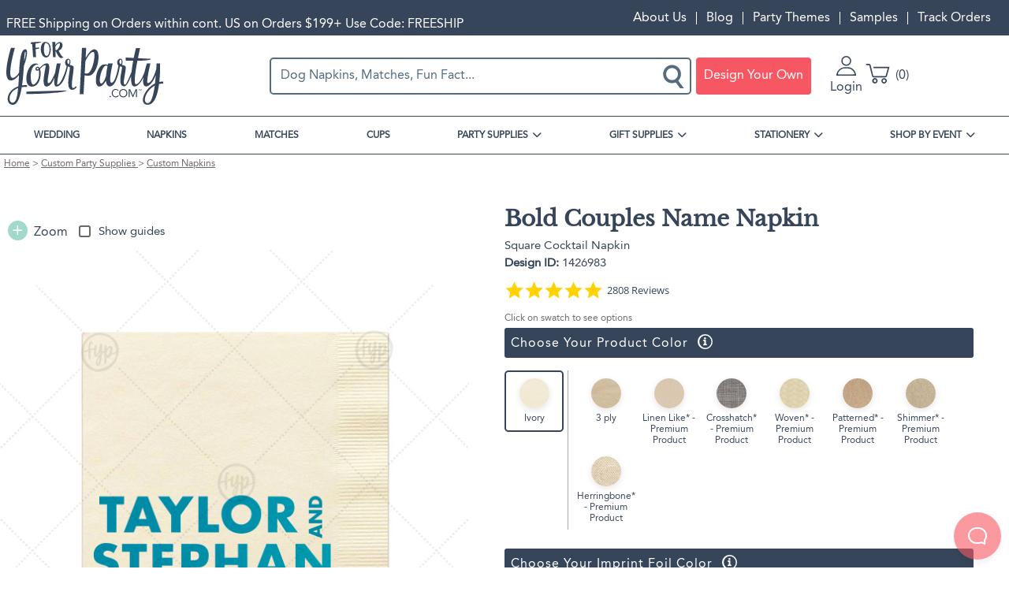

--- FILE ---
content_type: text/html; charset=UTF-8
request_url: https://www.foryourparty.com/product/bold-couples-name-napkin?v=21399
body_size: 38253
content:
<!DOCTYPE html>
<html lang="en" dir="ltr" prefix="content: http://purl.org/rss/1.0/modules/content/  dc: http://purl.org/dc/terms/  foaf: http://xmlns.com/foaf/0.1/  og: http://ogp.me/ns#  rdfs: http://www.w3.org/2000/01/rdf-schema#  schema: http://schema.org/  sioc: http://rdfs.org/sioc/ns#  sioct: http://rdfs.org/sioc/types#  skos: http://www.w3.org/2004/02/skos/core#  xsd: http://www.w3.org/2001/XMLSchema# ">
  <head>
    <script>(function(){var u=navigator.userAgent,v=navigator.vendor||'';if(/Safari/.test(u)&&/Apple Computer/.test(v)&&!/Chrome|CriOS|Edg|OPR|Firefox|FxiOS/.test(u)&&/Macintosh|MacIntel|MacPPC|Mac68K|iPhone|iPad|iPod/.test(u)){document.write('<style>*{font-synthesis:none!important}</style>');document.documentElement.className+=' safari-apple-device'}})();</script>
    <meta charset="utf-8" />
<meta name="description" content="ForYourParty&#039;s elegant Ivory Guest Hand Towel with Satin Teal / Peacock Foil will impress guests like no other. Make this party unforgettable." />
<link rel="canonical" href="https://www.foryourparty.com/product/bold-couples-name-napkin" />
<meta name="referrer" content="no-referrer-when-downgrade" />
<meta name="facebook-domain-verification" content="wmmrov4xz8ac6n05zyujdytve8uzyv" />
<meta name="baggage" content="sentry-trace_id=e4f213c0d98f4de88a4225523ebacf9b,sentry-public_key=1ca62bbf0fae4447b54e1d362b51ff15,sentry-environment=PRODUCTION" />
<meta name="sentry-trace" content="e4f213c0d98f4de88a4225523ebacf9b-2dc686f197814902" />
<meta name="traceparent" content="00-e4f213c0d98f4de88a4225523ebacf9b-2dc686f197814902-00" />
<meta name="Generator" content="Drupal 10 (https://www.drupal.org); Commerce 2" />
<meta name="viewport" content="width=device-width, initial-scale=1.0" />
<meta name="format-detection" content="telephone=no" />
<script type="application/ld+json">{"@context":"https:\/\/schema.org","@type":"ProductGroup","@id":"https:\/\/www.foryourparty.com\/product\/bold-couples-name-napkin","name":"Bold Couples Name Napkin","url":"https:\/\/www.foryourparty.com\/product\/bold-couples-name-napkin","image":"","description":"","brand":{"@type":"Brand","name":"For Your Party","alternateName":"ForYourParty.com"},"productGroupID":"7796","category":{"@type":"Thing","name":"Custom Napkins","url":"\/party-supplies\/custom-napkins"},"hasVariant":[{"@type":"Product","name":"Square Linen Like Cocktail Napkin Bold Couples Name Napkin","url":"\/product\/bold-couples-name-napkin?v=21404","image":"https:\/\/graphics-prod.foryourparty.com\/design\/1426999.png","description":"ForYourParty's elegant Ivory Guest Hand Towel with Satin Teal \/ Peacock Foil will impress guests like no other. Make this party unforgettable.","sku":"21404","mpn":"1426999","offers":{"@type":"Offer","availability":"https:\/\/schema.org\/InStock","itemCondition":"https:\/\/schema.org\/NewCondition","price":"63.49","priceValidUntil":"2026-12-31","priceCurrency":"USD","eligibleQuantity":{"@type":"QuantitativeValue","value":50}}},{"@type":"Product","name":"Paper Guest Towel Bold Couples Name Napkin","url":"\/product\/bold-couples-name-napkin?v=21398","image":"https:\/\/graphics-prod.foryourparty.com\/design\/1426977.png","description":"ForYourParty's elegant Ivory Guest Hand Towel with Satin Teal \/ Peacock Foil will impress guests like no other. Make this party unforgettable.","sku":"21398","mpn":"1426977","offers":{"@type":"Offer","availability":"https:\/\/schema.org\/InStock","itemCondition":"https:\/\/schema.org\/NewCondition","price":"66.99","priceValidUntil":"2026-12-31","priceCurrency":"USD","eligibleQuantity":{"@type":"QuantitativeValue","value":50}}},{"@type":"Product","name":"Square Cocktail Napkin Bold Couples Name Napkin","url":"\/product\/bold-couples-name-napkin?v=21399","image":"https:\/\/graphics-prod.foryourparty.com\/design\/1426983.png","description":"ForYourParty's elegant Ivory Guest Hand Towel with Satin Teal \/ Peacock Foil will impress guests like no other. Make this party unforgettable.","sku":"21399","mpn":"1426983","offers":{"@type":"Offer","availability":"https:\/\/schema.org\/InStock","itemCondition":"https:\/\/schema.org\/NewCondition","price":"48.99","priceValidUntil":"2026-12-31","priceCurrency":"USD","eligibleQuantity":{"@type":"QuantitativeValue","value":50}}},{"@type":"Product","name":"Square Luncheon Napkin Bold Couples Name Napkin","url":"\/product\/bold-couples-name-napkin?v=21400","image":"https:\/\/graphics-prod.foryourparty.com\/design\/1426990.png","description":"ForYourParty's elegant Ivory Guest Hand Towel with Satin Teal \/ Peacock Foil will impress guests like no other. Make this party unforgettable.","sku":"21400","mpn":"1426990","offers":{"@type":"Offer","availability":"https:\/\/schema.org\/InStock","itemCondition":"https:\/\/schema.org\/NewCondition","price":"52.99","priceValidUntil":"2026-12-31","priceCurrency":"USD","eligibleQuantity":{"@type":"QuantitativeValue","value":50}}},{"@type":"Product","name":"Square Linen Like Luncheon Napkin Bold Couples Name Napkin","url":"\/product\/bold-couples-name-napkin?v=21401","image":"https:\/\/graphics-prod.foryourparty.com\/design\/1426992.png","description":"ForYourParty's elegant Ivory Guest Hand Towel with Satin Teal \/ Peacock Foil will impress guests like no other. Make this party unforgettable.","sku":"21401","mpn":"1426992","offers":{"@type":"Offer","availability":"https:\/\/schema.org\/InStock","itemCondition":"https:\/\/schema.org\/NewCondition","price":"67.49","priceValidUntil":"2026-12-31","priceCurrency":"USD","eligibleQuantity":{"@type":"QuantitativeValue","value":50}}},{"@type":"Product","name":"Patterned Square Cocktail Napkin Bold Couples Name Napkin","url":"\/product\/bold-couples-name-napkin?v=21402","image":"https:\/\/graphics-prod.foryourparty.com\/design\/1426994.png","description":"ForYourParty's elegant Ivory Guest Hand Towel with Satin Teal \/ Peacock Foil will impress guests like no other. Make this party unforgettable.","sku":"21402","mpn":"1426994","offers":{"@type":"Offer","availability":"https:\/\/schema.org\/InStock","itemCondition":"https:\/\/schema.org\/NewCondition","price":"51.99","priceValidUntil":"2026-12-31","priceCurrency":"USD","eligibleQuantity":{"@type":"QuantitativeValue","value":50}}},{"@type":"Product","name":"Paper Guest Towel Bold Couples Name Napkin","url":"\/product\/bold-couples-name-napkin?v=21403","image":"https:\/\/graphics-prod.foryourparty.com\/design\/1426997.png","description":"ForYourParty's elegant Ivory Guest Hand Towel with Satin Teal \/ Peacock Foil will impress guests like no other. Make this party unforgettable.","sku":"21403","mpn":"1426997","offers":{"@type":"Offer","availability":"https:\/\/schema.org\/InStock","itemCondition":"https:\/\/schema.org\/NewCondition","price":"81.49","priceValidUntil":"2026-12-31","priceCurrency":"USD","eligibleQuantity":{"@type":"QuantitativeValue","value":50}}}],"aggregateRating":{"@type":"AggregateRating","ratingValue":5,"reviewCount":155},"review":[{"@type":"Review","author":{"@type":"Person","name":"Ashley B."},"reviewRating":{"@type":"Rating","ratingValue":5},"datePublished":"2025-07-10T23:37:36.000Z","name":"Great Purchase!","reviewBody":"I ordered these for a pre wedding party and the color match and embroidery was absolutely perfect! It was such a great touch to such a special day. Beautiful job!!"}]}</script>
<meta property="og:image" content="https://graphics-prod.foryourparty.com/design/1426983.png" />
<script>window.dataLayer = window.dataLayer || []; window.dataLayer.push({"md5_email":"","sha256_email":"","criteo_site_type":"d"});</script>
<script>window.dataLayer = window.dataLayer || []; window.dataLayer.push({"event":"fyp_viewed_product_page","ecomm_pagetype":"product","ecommerce":{"detail":{"products":[{"id":"PV-21399","name":"Bold Couples Name Napkin - Square Cocktail Napkin","brand":"For Your Party","category":"Custom Napkins","variant":"1426983","image":"https:\/\/cdn.foryourparty.com\/cdn\/ff\/shE95FcNp3YDEAuOxuDMzaHNkMsuggxhTBy5xch_pAU\/1754506537\/public\/product_designs\/1426983.png","sku":"1426983-1","price":"48.99","dimension1":"7796","dimension2":"21399","dimension4":"Cocktail Napkin (Foil)"}]}},"ecomm_prodid":"PV-21399","ecomm_totalvalue":48.99});</script>
<link rel="icon" href="https://cdn.foryourparty.com/cdn/ff/KQxoRsHil-S2jAEAoIfHzPGg_ibgQoxPNsrKNa0FmFY/1759536519/:relative:/themes/fyp/images/favicon.ico" type="image/vnd.microsoft.icon" />
<script>window.a2a_config=window.a2a_config||{};a2a_config.callbacks=[];a2a_config.overlays=[];a2a_config.templates={};</script>


    <title>Bold Couples Name Napkin | Square Linen Like Cocktail Napkin | For Your Party</title>
    <link rel="stylesheet" media="all" href="/sites/default/files/css/css_4oZG4wSLvV-hL6MvbVdDUPBFi2lALoWQMQ1YtVk3y_M.css?delta=0&amp;language=en&amp;theme=fyp&amp;include=eJxdTlsSwiAQu1CVIzEpbCkKLLNLtXh6adUffzJ5zCSB941RusGXXBfh0iaXoNrNDKUfz6SKQDo5zpnEkXWQZg6wc2J3H4GQ8bJVpCtu2D9GYclI8UXT0qsJiWekS1spxxJOqyGmZyz-EHaUVy5UmpqYx5xd-UHyHyV03pqtEARBXdUucR_XtGujfN5-A0k0VYk" />
<link rel="stylesheet" media="all" href="/sites/default/files/css/css_viiudtoWu8xr-4keR0HEdiKn2tqhnfP_h9rGVrBMyqs.css?delta=1&amp;language=en&amp;theme=fyp&amp;include=eJxdTlsSwiAQu1CVIzEpbCkKLLNLtXh6adUffzJ5zCSB941RusGXXBfh0iaXoNrNDKUfz6SKQDo5zpnEkXWQZg6wc2J3H4GQ8bJVpCtu2D9GYclI8UXT0qsJiWekS1spxxJOqyGmZyz-EHaUVy5UmpqYx5xd-UHyHyV03pqtEARBXdUucR_XtGujfN5-A0k0VYk" />

    <script type="application/json" data-drupal-selector="drupal-settings-json">{"path":{"baseUrl":"\/","pathPrefix":"","currentPath":"product\/7796","currentPathIsAdmin":false,"isFront":false,"currentLanguage":"en","currentQuery":{"v":"21399"}},"pluralDelimiter":"\u0003","suppressDeprecationErrors":true,"gtag":{"tagId":"","consentMode":false,"otherIds":[],"events":[],"additionalConfigInfo":[]},"ajaxPageState":{"libraries":"[base64]","theme":"fyp","theme_token":null},"ajaxTrustedUrl":{"form_action_p_pvdeGsVG5zNF_XLGPTvYSKCf43t8qZYSwcfZl2uzM":true,"\/product\/bold-couples-name-napkin?v=21399\u0026ajax_form=1":true},"gtm":{"tagId":null,"settings":{"data_layer":"dataLayer","include_classes":false,"allowlist_classes":"google\nnonGooglePixels\nnonGoogleScripts\nnonGoogleIframes","blocklist_classes":"customScripts\ncustomPixels","include_environment":false,"environment_id":"env-70","environment_token":"-dIH-Q2cGElK4oSl_2zXug"},"tagIds":["GTM-MS89MJ5"]},"commerce_klaviyo":{"public_key":"Jqxuhb"},"dataLayer":{"defaultLang":"en","languages":{"en":{"id":"en","name":"English","direction":"ltr","weight":0}}},"fypAmazonPay":{"merchantId":"AGI73PTX0TEVT","clientId":"amzn1.application-oa2-client.5dd05812d8864c90a2db7c8c8c6f244a","sandbox":false,"langcode":"en-US"},"fyp_order_history":{"deletePermission":false},"raven":{"options":{"dsn":"https:\/\/7b6732d3fa67471686781440ebc96dbe@sentry.io\/1308454","environment":"PRODUCTION","integrations":[],"autoSessionTracking":null,"sendClientReports":null},"showReportDialog":null,"browserTracingOptions":{"enableInp":null}},"fyp_searchspring":{"siteId":"gn15m4","context":"Product\/PV-21399","seed":["PV-21399"],"events":[{"event":"viewItem","params":{"product_code":"PV-21399","sku":"1426983-1"}}]},"fyp_yotpo":{"api_key":"t4tBaliZQeGBHKlmCtOQSH1ZDzJiP2q3MPSRkJi8","loyalty_guid":"4ZN_jzwvW7xMqP1eB4jUEA"},"ajax":{"edit-variations-21403":{"callback":["Drupal\\light_customizer\\Form\\AddToCartForm","ajaxRefresh"],"wrapper":"customizable-add-to-cart-form","event":"change","url":"\/product\/bold-couples-name-napkin?v=21399\u0026ajax_form=1","httpMethod":"POST","dialogType":"ajax","submit":{"_triggering_element_name":"variations"}},"edit-variations-21402":{"callback":["Drupal\\light_customizer\\Form\\AddToCartForm","ajaxRefresh"],"wrapper":"customizable-add-to-cart-form","event":"change","url":"\/product\/bold-couples-name-napkin?v=21399\u0026ajax_form=1","httpMethod":"POST","dialogType":"ajax","submit":{"_triggering_element_name":"variations"}},"edit-variations-21401":{"callback":["Drupal\\light_customizer\\Form\\AddToCartForm","ajaxRefresh"],"wrapper":"customizable-add-to-cart-form","event":"change","url":"\/product\/bold-couples-name-napkin?v=21399\u0026ajax_form=1","httpMethod":"POST","dialogType":"ajax","submit":{"_triggering_element_name":"variations"}},"edit-variations-21400":{"callback":["Drupal\\light_customizer\\Form\\AddToCartForm","ajaxRefresh"],"wrapper":"customizable-add-to-cart-form","event":"change","url":"\/product\/bold-couples-name-napkin?v=21399\u0026ajax_form=1","httpMethod":"POST","dialogType":"ajax","submit":{"_triggering_element_name":"variations"}},"edit-variations-21399":{"callback":["Drupal\\light_customizer\\Form\\AddToCartForm","ajaxRefresh"],"wrapper":"customizable-add-to-cart-form","event":"change","url":"\/product\/bold-couples-name-napkin?v=21399\u0026ajax_form=1","httpMethod":"POST","dialogType":"ajax","submit":{"_triggering_element_name":"variations"}},"edit-variations-21398":{"callback":["Drupal\\light_customizer\\Form\\AddToCartForm","ajaxRefresh"],"wrapper":"customizable-add-to-cart-form","event":"change","url":"\/product\/bold-couples-name-napkin?v=21399\u0026ajax_form=1","httpMethod":"POST","dialogType":"ajax","submit":{"_triggering_element_name":"variations"}},"edit-variations-21404":{"callback":["Drupal\\light_customizer\\Form\\AddToCartForm","ajaxRefresh"],"wrapper":"customizable-add-to-cart-form","event":"change","url":"\/product\/bold-couples-name-napkin?v=21399\u0026ajax_form=1","httpMethod":"POST","dialogType":"ajax","submit":{"_triggering_element_name":"variations"}}},"commerceBraintree":{"styles":{".valid":{"color":"limegreen"},".invalid":{"color":"red"}}},"user":{"uid":0,"permissionsHash":"fe917a278cc83a91995a5ff4c5873205e783ecb8a64b720d4d4744771625be49"}}</script>
<script src="/sites/default/files/minifyjs/core/misc/drupalSettingsLoader.min.js?v=10.6.1"></script>
<script src="https://snapui.searchspring.io/gn15m4/bundle.js"></script>
<script src="/sites/default/files/minifyjs/modules/contrib/google_tag/js/gtag.min.js?t99zf9"></script>
<script src="/sites/default/files/minifyjs/modules/contrib/google_tag/js/gtm.min.js?t99zf9"></script>

    <script async defer src="https://assets.pinterest.com/js/pinit.js"></script>
    <script type="application/ld+json">
    {
      "@context": "https://schema.org",
      "@type": ["Organization", "OnlineBusiness", "OnlineStore"],
      "name": "For Your Party",
      "legalName": "ForYourParty.com, Inc.",
      "alternateName": ["ForYourParty.com", "ForYourParty", "FYP"],
      "description": "Shop beautiful personalized party supplies for any event at For Your Party. Get custom napkins, cups, matches, gift bags, banners, and more. Create the best party ever!",
      "url": "https://www.foryourparty.com/",
      "founder": {
        "@type": "Person",
        "name": "Sari Mintz",
        "jobTitle": "CEO"
      },
      "foundingDate": "2004-12-28",
      "foundingLocation": {
        "@type": "Place",
        "address": {
          "@type": "PostalAddress",
          "addressLocality": "Chicago",
          "addressRegion": "Illinois",
          "addressCountry": "US"
        }
      },
      "address": {
        "@type": "PostalAddress",
        "streetAddress": "3416 Oakton St",
        "addressLocality": "Skokie",
        "addressRegion": "Illinois",
        "postalCode": "60076-2951",
        "addressCountry": "US"
      },
      "logo": "https://www.foryourparty.com/sites/default/files/2024-10/foryourparty.png",
      "telephone": "866-383-8957",
      "contactPoint": [
        {
          "@type": "ContactPoint",
          "contactType": "Customer Service",
          "email": "customerservice@foryourparty.com"
        },
        {
          "@type": "ContactPoint",
          "contactType": "Technical Support",
          "email": "tech_support@foryourparty.com"
        },
        {
          "@type": "ContactPoint",
          "contactType": "Affiliate Program",
          "email": "affiliates@foryourparty.com"
        },
        {
          "@type": "ContactPoint",
          "contactType": "Marketing",
          "email": "marketing@foryourparty.com"
        },
        {
          "@type": "ContactPoint",
          "contactType": "Custom Artwork Requests",
          "email": "artwork@foryourparty.com"
        }
      ],
      "acceptedPaymentMethod": [
        "Visa",
        "MasterCard",
        "JCB",
        "Discover",
        "Amex",
        "PayPal",
        "Apple Pay",
        "Amazon Pay"
      ],
      "sameAs": [
        "https://www.facebook.com/foryourparty/",
        "https://www.linkedin.com/company/foryourparty.com",
        "https://www.instagram.com/foryourparty/",
        "https://www.tiktok.com/@foryourpartyofficial",
        "https://www.pinterest.com/foryourparty/",
        "https://x.com/foryourparty",
        "https://www.youtube.com/@foryourparty3650"
      ]
    }
  </script>

  <script type="text/javascript">!function(e,t){(e=t.createElement("script")).src="https://cdn.convertbox.com/convertbox/js/embed.js",e.id="app-convertbox-script",e.async=true,e.dataset.uuid="bea69da2-880a-4b82-8d67-0897bf02a4f8",document.getElementsByTagName("head")[0].appendChild(e)}(window,document);</script>
  <script type="text/javascript">
  function setDefaultConsent() {
    try {
      const timeZone = Intl.DateTimeFormat().resolvedOptions().timeZone;
      const usPacificTimezones = [
        'Pacific/Honolulu',    // Hawaii
        'Pacific/Guam',        // Guam
        'Pacific/Pago_Pago',   // American Samoa
        'Pacific/Saipan'       // Northern Mariana Islands
      ];

      if (timeZone.startsWith('America/') || usPacificTimezones.includes(timeZone)) { // Covers all US timezones
        gtag("consent", "default", {
          ad_storage: "granted",
          analytics_storage: "granted",
          functionality_storage: "granted",
          personalization_storage: "granted"
        });
      }
    } catch (e) {
      console.error("Could not determine timezone for consent defaults:", e);
    }
  }
  setDefaultConsent();

  function updateGoogleConsent(e) {
    if (e.detail && e.detail.event == "consent_status") {
        // Define our specific services
        var ucAnalyticsService = 'Google Analytics';
        var ucAdService = 'Google Ads';

        if (e.detail.hasOwnProperty(ucAnalyticsService) && e.detail.hasOwnProperty(ucAdService)) {
            gtag("consent", "update", {
                analytics_storage: e.detail[ucAnalyticsService] ? 'granted' : 'denied',
                functionality_storage: e.detail[ucAnalyticsService] ? 'granted' : 'denied',
                personalization_storage: e.detail[ucAnalyticsService] ? 'granted' : 'denied',
                ad_storage: e.detail[ucAdService] ? 'granted' : 'denied'
            });
        }
        else {
            if (e.detail.hasOwnProperty(ucAdService)) {
                gtag("consent", "update", {
                    ad_storage: e.detail[ucAdService] ? 'granted' : 'denied'
                });
            }
            if (e.detail.hasOwnProperty(ucAnalyticsService)) {
                gtag("consent", "update", {
                    analytics_storage: e.detail[ucAnalyticsService] ? 'granted' : 'denied',
                    functionality_storage: e.detail[ucAnalyticsService] ? 'granted' : 'denied',
                    personalization_storage: e.detail[ucAnalyticsService] ? 'granted' : 'denied'
                });
            }
        }
    }
  }

  window.addEventListener("ConsentCCPA", updateGoogleConsent);
  window.addEventListener("ConsentMSPL", updateGoogleConsent);
  window.addEventListener("ConsentGDPR", updateGoogleConsent);
  </script>

  <script type="text/javascript">
      (function (a, b, c, d, e, f, g) {
    e['ire_o'] = c;
    e[c] = e[c] || function () {
    (e[c].a = e[c].a || []).push(arguments)
    };
    f = d.createElement(b);
    g = d.getElementsByTagName(b)[0];
    f.async = 1;
    f.src = a;
    g.parentNode.insertBefore(f, g);
    })('https://utt.impactcdn.com/A6122737-d484-4cf2-a601-5d6eceb5802d1.js', 'script', 'ire', document, window);
  </script>
  <script type="text/javascript">
    ire('identify', {
    customerId: '',
    customerEmail: '',
    customProfileId: ''
    });
  </script>
  <script>
   (function(d){
   var s = d.createElement("script");
   s.setAttribute("data-account", "Kx0kCWVnop");
   s.setAttribute("src", "https://cdn.userway.org/widget.js");
   (d.body || d.head).appendChild(s);
   })(document)
  </script>
  </head>

  <body class="path-product">
        <noscript><iframe src="https://www.googletagmanager.com/ns.html?id=GTM-MS89MJ5"
                  height="0" width="0" style="display:none;visibility:hidden"></iframe></noscript>

      <div class="dialog-off-canvas-main-canvas" data-off-canvas-main-canvas>
    
<aside role="menu" id="sidebar">

    <div class="region region-sidebar">
    <nav role="navigation" aria-labelledby="block-sidebarmenu-menu" id="block-sidebarmenu" class="block block-menu navigation menu--sidebar-menu">
            
  <h2 class="visually-hidden" id="block-sidebarmenu-menu">Sidebar Menu</h2>
  

            <div id="sidebar-close">
              <div class="bar"></div>
              <div class="bar"></div>
              <div class="bar"></div>
            </div>
      
    
    <ul class="menu menu-level-1" role="navigation">
      
        
        <li class="menu-item">
                      <a href="/" class="parent-link" data-drupal-link-system-path="&lt;front&gt;">HOME</a>
          
                  </li>

      
        
        <li class="menu-item">
                      <a href="/event/wedding" class="parent-link" data-drupal-link-system-path="taxonomy/term/16">WEDDING</a>
          
                  </li>

      
        
        <li class="menu-item">
                      <a href="/party-supplies/custom-napkins" class="parent-link" data-drupal-link-system-path="taxonomy/term/3029">NAPKINS</a>
          
                  </li>

      
        
        <li class="menu-item">
                      <a href="/gift-supplies/custom-matches" class="parent-link" data-drupal-link-system-path="taxonomy/term/2794">MATCHES</a>
          
                  </li>

      
        
        <li class="menu-item">
                      <a href="/party-supplies/custom-cups" class="parent-link" data-drupal-link-system-path="taxonomy/term/2915">CUPS</a>
          
                  </li>

      
        
        <li class="menu-item menu-item--expanded">
                                  <span aria-expanded="false" aria-haspopup="true">PARTY SUPPLIES</span>
          
                          
    <ul class="menu menu-level-2">
      
        
        <li class="menu-item">
                      <a href="/party-supplies/custom-napkins" data-drupal-link-system-path="taxonomy/term/3029">NAPKINS</a>
          
                  </li>

      
        
        <li class="menu-item">
                      <a href="/party-supplies/custom-cups" data-drupal-link-system-path="taxonomy/term/2915">CUPS</a>
          
                  </li>

      
        
        <li class="menu-item">
                      <a href="/party-supplies/barware" data-drupal-link-system-path="taxonomy/term/3030">BARWARE</a>
          
                  </li>

      
        
        <li class="menu-item">
                      <a href="/party-supplies/ready-ship-party-supplies" data-drupal-link-system-path="taxonomy/term/3031">READY TO SHIP</a>
          
                  </li>

      
        
        <li class="menu-item">
                      <a href="/party-supplies/custom-plates" data-drupal-link-system-path="taxonomy/term/2891">CUSTOM PLATES</a>
          
                  </li>

      
        
        <li class="menu-item">
                      <a href="/holiday-gift-cards" data-drupal-link-system-path="node/919">GIFT CARDS</a>
          
                  </li>

      
        
        <li class="menu-item">
                      <a href="/party-supplies/custom-face-masks" data-drupal-link-system-path="taxonomy/term/2885">FACE MASKS</a>
          
                  </li>

      
        
        <li class="menu-item menu-item--has-image">
                                    <a href="/party-supplies/barware/custom-coasters" title="Best Selling Coasters">
                <img class="menu-image b-lazy" loading="lazy" src="https://cdn.foryourparty.com/cdn/ff/h_TH_FU2yc_oRAwqr6Ndh0PruO20PKN8cr6NQy886X8/1746223780/public/menu_icons/Coaster-nav_0.jpg" alt="Best Selling Coasters" />
                <span class="hide-title">Best Selling Coasters</span>
              </a>
                      
                  </li>

          </ul>

  
                  </li>

      
        
        <li class="menu-item menu-item--expanded">
                                  <span aria-expanded="false" aria-haspopup="true">GIFT SUPPLIES</span>
          
                          
    <ul class="menu menu-level-2">
      
        
        <li class="menu-item">
                      <a href="/gift-supplies/custom-matches" data-drupal-link-system-path="taxonomy/term/2794">MATCHBOXES</a>
          
                  </li>

      
        
        <li class="menu-item">
                      <a href="/gift-supplies/custom-gift-bags" data-drupal-link-system-path="taxonomy/term/2775">GIFT BAGS</a>
          
                  </li>

      
        
        <li class="menu-item">
                      <a href="/gift-supplies/custom-gift-wraps" data-drupal-link-system-path="taxonomy/term/2854">GIFT WRAPS</a>
          
                  </li>

      
        
        <li class="menu-item">
                      <a href="/gift-supplies/custom-favors" data-drupal-link-system-path="taxonomy/term/2847">FAVORS</a>
          
                  </li>

      
        
        <li class="menu-item">
                      <a href="/gift-supplies/custom-gift-boxes" data-drupal-link-system-path="taxonomy/term/2787">GIFT BOXES</a>
          
                  </li>

      
        
        <li class="menu-item">
                      <a href="/gift-supplies/personalized-gifts" data-drupal-link-system-path="taxonomy/term/3034">PERSONALIZED GIFTS</a>
          
                  </li>

      
        
        <li class="menu-item menu-item--has-image">
                                    <a href="/gift-supplies/custom-matches/30-strike-matchbooks" title="NOW TRENDING! 30 Strike Matchbooks">
                <img class="menu-image b-lazy" loading="lazy" src="https://cdn.foryourparty.com/cdn/ff/h3t0h6Sm6-m29wFoThNAN1pwnPsK1pt5wFpaZO9ZeOE/1727730814/public/menu_icons/Trending-Nav_0.png" alt="NOW TRENDING! 30 Strike Matchbooks" />
                <span class="hide-title">NOW TRENDING! 30 Strike Matchbooks</span>
              </a>
                      
                  </li>

          </ul>

  
                  </li>

      
        
        <li class="menu-item menu-item--expanded">
                                  <span aria-expanded="false" aria-haspopup="true">STATIONERY</span>
          
                          
    <ul class="menu menu-level-2">
      
        
        <li class="menu-item">
                      <a href="/stationery/custom-programs" data-drupal-link-system-path="taxonomy/term/2835">PROGRAMS</a>
          
                  </li>

      
        
        <li class="menu-item">
                      <a href="/stationery/custom-menus" data-drupal-link-system-path="taxonomy/term/2833">MENUS</a>
          
                  </li>

      
        
        <li class="menu-item">
                      <a href="/stationery/custom-cards" data-drupal-link-system-path="taxonomy/term/2719">CARDS</a>
          
                  </li>

      
        
        <li class="menu-item">
                      <a href="/stationery/custom-invitations" data-drupal-link-system-path="taxonomy/term/2752">INVITATIONS</a>
          
                  </li>

      
        
        <li class="menu-item">
                      <a href="/stationery/custom-envelopes" data-drupal-link-system-path="taxonomy/term/2747">ENVELOPES</a>
          
                  </li>

      
        
        <li class="menu-item menu-item--has-image">
                                    <a href="/stationery/custom-menus" title="Personalize Your Menus">
                <img class="menu-image b-lazy" loading="lazy" src="https://cdn.foryourparty.com/cdn/ff/P_51gHnHZqq7YBh9r9UTinFH4zHtLwXuUq9D41T5EZA/1730925157/public/menu_icons/Menus-01%20%281%29.png" alt="Personalize Your Menus" />
                <span class="hide-title">Personalize Your Menus</span>
              </a>
                      
                  </li>

          </ul>

  
                  </li>

      
        
        <li class="menu-item menu-item--expanded">
                                  <span aria-expanded="false" aria-haspopup="true">SHOP BY EVENT</span>
          
                          
    <ul class="menu menu-level-2">
      
        
        <li class="menu-item">
                      <a href="/shop-by-event" data-drupal-link-system-path="node/822">ALL EVENTS</a>
          
                  </li>

      
        
        <li class="menu-item">
                      <a href="/party-themes" data-drupal-link-system-path="party-themes">ALL PARTY THEMES</a>
          
                  </li>

      
        
        <li class="menu-item menu-item--has-image">
                                    <a href="/party-themes/fall-love" title="Wedding Bar Essentials">
                <img class="menu-image b-lazy" loading="lazy" src="https://cdn.foryourparty.com/cdn/ff/Vtes9kNXl-xjhZSIDhTV3viyP1ke91eQUeKpwFxm44I/1759519243/public/menu_icons/FallinLove-banners-mobile.jpg" alt="Wedding Bar Essentials" />
                <span class="hide-title">Wedding Bar Essentials</span>
              </a>
                      
                  </li>

          </ul>

  
                  </li>

      
        
        <li class="menu-item">
                      <a href="/order_history/tracking" class="parent-link" data-drupal-link-system-path="order_history/tracking">TRACK ORDERS</a>
          
                  </li>

      
        
        <li class="menu-item">
                      <a href="/about" class="parent-link" data-drupal-link-system-path="node/56">ABOUT US</a>
          
                  </li>

      
        
        <li class="menu-item">
                      <a href="/blog" class="parent-link" data-drupal-link-system-path="blog">BLOG</a>
          
                  </li>

      
        
        <li class="menu-item">
                      <a href="/party-themes" class="parent-link" data-drupal-link-system-path="party-themes">PARTY THEMES</a>
          
                  </li>

      
        
        <li class="menu-item">
                      <a href="/samples" class="parent-link" data-drupal-link-system-path="node/177">SAMPLES</a>
          
                  </li>

          </ul>

  


    </nav>

  </div>


  
</aside>

  <div class="region region-actions">
    <div data-drupal-messages-fallback class="hidden"></div>

  </div>


<header style="display: flex; flex-direction: column;">
	<div id="top-bar">
		<div class="container">
			<div id="message-bar">
				  <div class="region region-message">
    <div id="block-specialoffermessagecloned" class="block block-block-content block-block-contenta4c79f61-cad1-4653-a1e7-d6853dbaa21b">
  
    
      
            <div class="clearfix text-formatted field field--name-body field--type-text-with-summary field--label-hidden field__item"><p class="text-align-center">FREE Shipping on Orders within cont. US on Orders $199+ Use Code: FREESHIP</p></div>
      
  </div>

  </div>

			</div>
			<div id="user-bar">
				  <div class="region region-user-menu">
    <nav role="navigation" aria-labelledby="block-usermenu-menu" id="block-usermenu" class="block block-menu navigation menu--account">
            
  <h2 class="visually-hidden" id="block-usermenu-menu">User Menu</h2>
  

        
    
    <ul class="menu menu-level-1" role="navigation">
      
        
        <li class="menu-item">
                      <a href="/about" data-drupal-link-system-path="node/56">About Us</a>
          
                  </li>

      
        
        <li class="menu-item">
                      <a href="/blog" data-drupal-link-system-path="blog">Blog</a>
          
                  </li>

      
        
        <li class="menu-item">
                      <a href="/party-themes" data-drupal-link-system-path="party-themes">Party Themes</a>
          
                  </li>

      
        
        <li class="menu-item">
                      <a href="/samples" data-drupal-link-system-path="node/177">Samples</a>
          
                  </li>

      
        
        <li class="menu-item">
                      <a href="/order_history/tracking" data-drupal-link-system-path="order_history/tracking">Track Orders</a>
          
                  </li>

          </ul>

  


  </nav>

  </div>

			</div>
		</div>
	</div>
		<div id="header-bar">
		<div class="container">
			<div class="sb-header--container">
				<div id="sidebar-logo--wrapper">
					<div id="sidebar-open">
						<div class="bar"></div>
						<div class="bar"></div>
						<div class="bar"></div>
					</div>
					<div id="logo-container">
						<a id="site-logo" href="/">
							<svg id="Layer_1" xmlns="http://www.w3.org/2000/svg" viewBox="0 0 360 145.1"><style>.st0{fill:#37455a}</style><g id="Page-1_3_"><g id="_x30_1-COVER_3_" transform="translate(-745 -235)"><g id="logo_3_" transform="translate(745.2 234.238)"><path class="st0" d="M89.2 1.1c-14.5 0-13.3 35.9 2 35.9 12.5 0 16.6-35.9-2-35.9zm3.1 32.1c-8.9 0-7.1-29.7-2-29.7 12.1 0 10.3 29.7 2 29.7z"/><g id="Group-7_3_" transform="translate(0 20.522)"><path id="Fill-5_3_" class="st0" d="M14.4 120.5c-10.8 0-11.3-25.2 12.5-33.9-1.6 19.3-4.7 33.9-12.5 33.9M43.1 3.3c2.4 0 1.1 9.6-2.5 21 .7-12.5 1.3-21 2.5-21m4.2 80.6v-4.1h-.4c-4 0-7.6.3-11 .9 2.2-14.9 3.3-31.2 4.2-45C47.5 17 50-2.5 43.8-2.5 32.9-2.5 30.6 23 29.1 50.9c-4.5 7.3-9.7 12.4-14.8 12.4-14.7 0 5.1-68.8 5.1-68.8h-9s-23.5 74.7-.3 74.7c6.8 0 13.2-5.1 18.8-12.6-.4 8.9-.8 17.9-1.5 26.2-29.9 10-30.5 42.5-12.2 42.5 10.5 0 16.4-18.2 20-40.5 3-.5 6.4-.8 10-.8.2 0 2.1-.1 2.1-.1"/></g><path id="Fill-8_3_" class="st0" d="M139.8 46.9c0-.9.6-5.1 2.5-5.1 3.6 0 3 8.6.6 10.5-1.8-1.1-3.1-2.7-3.1-5.4M71.6 64.5c-2.2 0-2.3-1.5-2.3-1.7 0-1.5 1.8-2 2.6-2 .9 0 1.6.6 2.1 2.1-1.1 1-1.9 1.6-2.4 1.6m81.7 42.8c-7.3 0 .5-30.9 1.1-47.7.1-3.9-4.9-4.3-9.1-5.8.8-1.3 1.6-3.5 1.6-7.3 0-6.3-4.9-6.7-4.9-6.7-7.5 0-10.1 11.9-3.7 16.6-1.7 11.5-13.5 43-21.3 43-2.7 0 7.6-48.9 7.6-48.9h-8.7s-2.3 10-4.1 21.4c-3 7.8-10 24.2-15.1 24.2-8 0 10.5-45.7-4-45.7-5.9 0-12.3 6.3-16.5 10.6-1.1-1.8-2.5-2.9-4.2-2.9-4.6 0-5.4 4.5-5.4 5.1 0 2.5 1.3 4.2 4.6 4.2 1 0 2.1-.6 3.2-1.6.3 2.4.5 5.9.5 10.7 0 12.6-8.4 22.8-13.6 22.8-7.3 0-10.7-46.4 11.3-46.4v-1s-1.9-1.1-6.9-1.1c-18.8 0-30.1 53.2-7 53.2 18.3 0 22.8-28.9 18.4-40.8 3.5-3.7 7.5-8.6 12.8-8.6 2.8 0-13 49.2 2.2 49.2 8.4 0 14.5-11.3 18.2-20.7-1.1 11.1-.6 20.7 4 20.7 17.3 0 25.1-37.7 26.7-46 1.1.3 2.4.6 3.8.6 4.9 0-12.8 52.9 6.1 52.9 8.1 0 10.5-7.5 10.5-7.5h-3.2c0-.1-1.2 3.5-4.9 3.5"/><path id="Fill-10_3_" class="st0" d="M184.6 74c-2.1 0-3.7-.1-4.9-.3l1.6-28c3.3-7.3 10.7-21.6 18.3-21.6 6.9 0-1.2 49.9-15 49.9m17-56c-7.1 0-15.3 12.3-19.8 20l1.3-23.1h-9.7l-5.2 106.5h8.8l2.5-43.4c2.2.5 5.2.8 9.5.8 20.7.1 31.7-60.8 12.6-60.8"/><path id="Fill-12_3_" class="st0" d="M324.7 142.1c-13.9 0-5.9-28.8 15.8-40.5-2.9 21-7.7 40.5-15.8 40.5zM261.9 41.8c3.6 0 3 8.6.6 10.5-1.8-1.1-3.1-2.7-3.1-5.4 0-.9.6-5.1 2.5-5.1zM218 96.7c-9.2.9.6-41 10.6-41 1.6 0 2.7.3 3.6.9-1.2 5.6-2.8 14.2-3.4 22.4-2.8 8.6-6.7 17.3-10.8 17.7zm141.8-4.4c-3 0-6 .3-8.8 1 2.4-22.3 1.5-43.2 1.5-42.8h-7.9c0-.4-.1 4.8-.6 12.8-1.1 4.1-9.3 32.5-19.4 32.5-5 0 6-45.3 6-45.3h-8.1s-3.1 9.3-5.5 20.1c-4.9 12.5-12.4 28-19.7 28-5.9 0-1.3-30.1 3.4-54.1 15.3-.3 31.4-1.4 31.4-4.4l-30.2-1.6c2.7-13.2 5-23.4 5-23.4h-9.5s-2.5 9.8-5.1 22.9l-18.5-1v7.3s7.6.2 17.2.1c-1.5 8.3-3 17.3-3.9 25.8-3.2 8.2-11.7 29.3-14.7 29.3-7.3 0 1-23.2 1.6-40 .1-3.9-4.9-4.3-9.1-5.8.8-1.3 1.6-3.5 1.6-7.4 0-6.3-4.9-6.7-4.9-6.7-7.2 0-9.9 10.9-4.5 16C255.4 66 249.7 95 241.2 95c-8.1 0 2.9-44.7 2.9-44.4h-10.5c0-.3-.4 1.1-.9 3.3-1.9-.6-4.4-1.1-7.8-1.1-18.6 0-26.7 51.1-11.9 51.1 5.6 0 11.2-5.9 15.6-13.6.6 7.6 3.1 13.3 8.8 13.3 14 0 20.8-32.8 23-46.1 1.1.4 2.4.6 3.9.6 4.9 0-12.8 45.2 6.1 45.2 5.9 0 12.3-14.2 15.8-23.4-.6 13.5 1 23.7 7.4 23.7 8.8 0 15.9-10.5 20.9-21.6-1.6 11.5-1 21.6 6 21.6 9.6 0 17.6-14.5 22.4-26.1-.5 6.1-1.1 12.7-1.9 19.3-26.1 12.8-38.1 48.9-16.8 48.9 16 0 23.1-23.9 26.1-47.8 3-.7 6.1-1.1 9.4-1.1v-4.5h.1z"/><path id="Fill-14_3_" class="st0" d="M45.9 121.1s91.9-1.4 91.9-8.3l-91.9 2.6v5.7z"/><g id="Group-18_3_" transform="translate(79.867 .769)"><path id="Fill-16_3_" class="st0" d="M-18.6 35.5h6.7l-.8-18.6 7.8-.8v-2.9l-7.9.8-.4-9.8C-6.9 3.1.1 1.6.1.2c0-.8-23.5 1-23.5 1v4.4s1.1-.1 2.8-.4l2 30.3z"/></g><path id="Fill-19_3_" class="st0" d="M121.6 4.1c3.7 0-.7 15.4-8.9 16.5l-.2-8.7c1.8-3.1 5.1-7.8 9.1-7.8zm-8.5 32.1l-.3-13.8h.7c1.2 3 6.8 15.9 12.1 15.9 4.2 0 5-2.3 5-2.3-3.5 0-9.7-12.8-10.7-14.9 11.9-4.6 11.4-19.7 2.4-19.7-4.7 0-8.1 4.3-9.8 7l-.1-7h-7.1l1.7 34.8h6.1z"/></g></g></g><g><path class="st0" d="M238.5 124.5c.4 0 .8.2 1.1.4.3.3.4.7.4 1.1s-.2.8-.5 1.1c-.3.3-.7.4-1.1.4-.4 0-.8-.2-1.1-.4-.3-.3-.5-.7-.5-1.1s.1-.8.4-1.1c.5-.3.8-.4 1.3-.4zM255.7 112.9c-.5-.7-1.2-1.3-2-1.7-.8-.4-1.6-.6-2.5-.6-1 0-1.9.2-2.8.6-.8.4-1.6 1-2.2 1.7-.6.7-1.1 1.5-1.4 2.4-.3.9-.5 1.9-.5 2.9 0 1.1.2 2.1.5 3s.8 1.7 1.4 2.4c.6.7 1.3 1.2 2.2 1.6.8.4 1.8.6 2.8.6 1.1 0 2.1-.2 3-.7.9-.4 1.6-1.1 2.3-1.9l1.6 1.4c-.8 1.1-1.8 1.9-3 2.4s-2.5.8-3.9.8c-1.3 0-2.5-.2-3.7-.7s-2.1-1.1-2.9-2c-.8-.8-1.5-1.9-2-3-.5-1.2-.7-2.4-.7-3.8 0-1.3.2-2.6.7-3.8.5-1.2 1.1-2.2 1.9-3 .8-.9 1.8-1.5 2.9-2 1.1-.5 2.4-.7 3.7-.7 1.2 0 2.4.2 3.6.7 1.1.4 2.1 1.2 2.9 2.2l-1.9 1.2zM268.4 127.8c-1.4 0-2.7-.2-3.8-.7-1.2-.5-2.2-1.1-3-2-.8-.8-1.5-1.9-2-3-.5-1.2-.7-2.4-.7-3.8s.2-2.6.7-3.8c.5-1.2 1.1-2.2 2-3 .8-.8 1.9-1.5 3-2 1.2-.5 2.4-.7 3.8-.7s2.7.2 3.8.7c1.2.5 2.2 1.1 3 2 .8.8 1.5 1.9 2 3 .5 1.2.7 2.4.7 3.8s-.2 2.6-.7 3.8c-.5 1.2-1.1 2.2-2 3-.8.8-1.9 1.5-3 2s-2.4.7-3.8.7zm0-2c1.1 0 2-.2 2.9-.6s1.6-.9 2.3-1.6c.6-.7 1.1-1.5 1.5-2.4s.5-1.9.5-2.9-.2-2-.5-2.9c-.4-.9-.8-1.7-1.5-2.4-.6-.7-1.4-1.2-2.3-1.6s-1.9-.6-2.9-.6c-1.1 0-2 .2-2.9.6s-1.6.9-2.3 1.6c-.6.7-1.1 1.5-1.5 2.4s-.5 1.9-.5 2.9.2 2 .5 2.9c.4.9.8 1.7 1.5 2.4.6.7 1.4 1.2 2.3 1.6.9.4 1.9.6 2.9.6zM281.1 109.2h3.2l6.2 14.3h.1l6.2-14.3h3.1v18.2h-2.2v-15.3h-.1l-6.5 15.3h-1.3l-6.5-15.3h-.1v15.3H281l.1-18.2z"/><g><path class="st0" d="M306.1 109.3h-1.3v3.5h-.5v-3.5H303v-.4h3l.1.4zM306.6 108.9h.7l1.3 3.1 1.3-3.1h.7v3.9h-.5v-3.3l-1.4 3.3h-.3l-1.4-3.3v3.3h-.5l.1-3.9z"/></g></g></svg>

														
														</a>
					</div>
				</div>
				<div
					id="user-cart--wrapper">
																<div class="user-icon-container">
							<a href="https://www.foryourparty.com/user/login">
								<svg xmlns="http://www.w3.org/2000/svg" id="Layer_1" data-name="Layer 1" viewbox="0 0 29.76 29.87">
									<defs>
										<style>
											.cls-1 {
												fill: #394659
											}
										</style>
									</defs><path d="M29.73 29.87H0a13.07 13.07 0 0 1 0-2A13.23 13.23 0 0 1 12.28 17c1.91-.08 3.83-.09 5.74 0 6.52.37 12.18 6.56 11.71 12.87ZM2.1 27.77c2.45.53 24 .43 25.68-.11a11 11 0 0 0-10.4-8.8h-5.24c-4.72.14-9.36 4.3-10.04 8.91ZM15 0a7.5 7.5 0 1 1-7.56 7.36A7.51 7.51 0 0 1 15 0Zm-.1 1.92A5.45 5.45 0 0 0 9.36 7.4 5.45 5.45 0 0 0 15 13.07a5.44 5.44 0 0 0 5.54-5.48 5.46 5.46 0 0 0-5.63-5.67Z" class="cls-1"/></svg>
								Login
							</a>
						</div>
										<div class="cart-icon-container-v2">
						  <div class="region region-cart">
    <div id="block-fypcart" class="block block-fyp-cart-modifications block-fyp-cart">
  
    
      <div id="cart-quickview"  class="cart--cart-block">
  <a href="/cart">
    <div id="teaser">
        <span class="cart-icon ">
          <svg xmlns="http://www.w3.org/2000/svg" id="Layer_1" data-name="Layer 1" viewBox="0 0 33.83 28.45"><defs><style>.cls-1{fill:#394659}</style></defs><path d="M12.74 20.52a4 4 0 0 0-3.35 2 3.94 3.94 0 0 0 3.32 5.92 3.88 3.88 0 0 0 3.16-6.21 4.29 4.29 0 0 0-2-1.54 3.55 3.55 0 0 0-1.13-.17Zm2 3.93a1.8 1.8 0 0 1-.49 1.37 2.05 2.05 0 0 1-1.47.68 2 2 0 0 1-.05-3.93h.06a2 2 0 0 1 1.96 1.88ZM10.49 4.43A15 15 0 0 0 11 6.29h20.36l-3.1 11.4H10.48c-.4-1.72-.79-3.44-1.21-5.15L7 3.36c-.14-.56-.27-1.13-.45-1.67A2.09 2.09 0 0 0 4.83.09 34.56 34.56 0 0 0 1 0H.7a.73.73 0 0 0-.58.47 1 1 0 0 0 0 1 1 1 0 0 0 .88.4h2.72a2.83 2.83 0 0 1 .41 0l.51.13L5 3.33c.21.77.4 1.53.6 2.29s.4 1.81.66 2.72L7.18 12l.51 2c.12.47.23 1 .34 1.43.17.74.35 1.49.55 2.23a2.44 2.44 0 0 0 1.24 1.61 5.06 5.06 0 0 0 2.32.27h13.31c1.8 0 4.11.37 4.75-1.81.22-.75.42-1.51.62-2.27l.63-2.33c.39-1.45.77-2.89 1.17-4.33.31-1.16.63-2.31 1-3.48l.25-.92H10.61ZM25.13 20.73l-.21.05a4 4 0 0 0-2.75 4.33 3.9 3.9 0 0 0 7.48.86 4 4 0 0 0-2.06-5.06 2.06 2.06 0 0 0-.54-.2 2.59 2.59 0 0 0-.56 0 5.62 5.62 0 0 0-1.36.02ZM28 24.54a2 2 0 0 1-.59 1.37 2 2 0 0 1-1.41.59 2 2 0 0 1-1.95-1.95 2 2 0 0 1 .59-1.45 1.87 1.87 0 0 1 1.4-.53 2 2 0 0 1 1.4.57 1.93 1.93 0 0 1 .56 1.4Z" class="cls-1"/></svg>
        </span>
        <span class="item-count">0</span>
    </div>
  </a>
</div>

  </div>

  </div>

					</div>
				</div>
			</div>
			<div class="header-subcontainer">
				<div id="search-and-design-container">
					<div class="search-full">
						<div id="searchfield-container">
							<form id="searchspring_form" action="/product-search" method="get" class="searchspring-searchfield" role="search">
								<div class="search-field-wrapper">
									<input class="ss__autocomplete__input" name="search" type="search" placeholder="Dog Napkins, Matches, Fun Fact..." aria-label="Search field">
									<button form="searchspring_form" type="submit" class="search-btn" aria-label="Search button"></button>
								</div>
							</form>
						</div>
						<div class="ss__autocomplete__target"></div>
					</div>
					<div id="design-your-own__button">
						<a href="https://www.foryourparty.com/welcome-customizer">
							<button type="button" class="design-your-own">Design Your Own</button>
						</a>
					</div>
				</div>
				<div
					id="usercart-search-lvl--wrapper">
																<div class="user-icon-container">
							<a href="https://www.foryourparty.com/user/login">
								<svg xmlns="http://www.w3.org/2000/svg" id="Layer_1" data-name="Layer 1" viewbox="0 0 29.76 29.87">
									<defs>
										<style>
											.cls-1 {
												fill: #394659
											}
										</style>
									</defs><path d="M29.73 29.87H0a13.07 13.07 0 0 1 0-2A13.23 13.23 0 0 1 12.28 17c1.91-.08 3.83-.09 5.74 0 6.52.37 12.18 6.56 11.71 12.87ZM2.1 27.77c2.45.53 24 .43 25.68-.11a11 11 0 0 0-10.4-8.8h-5.24c-4.72.14-9.36 4.3-10.04 8.91ZM15 0a7.5 7.5 0 1 1-7.56 7.36A7.51 7.51 0 0 1 15 0Zm-.1 1.92A5.45 5.45 0 0 0 9.36 7.4 5.45 5.45 0 0 0 15 13.07a5.44 5.44 0 0 0 5.54-5.48 5.46 5.46 0 0 0-5.63-5.67Z" class="cls-1"/></svg>
								Login
							</a>
						</div>
										<div class="cart-icon-container-v2">
						  <div class="region region-cart">
    <div id="block-fypcart" class="block block-fyp-cart-modifications block-fyp-cart">
  
    
      <div id="cart-quickview"  class="cart--cart-block">
  <a href="/cart">
    <div id="teaser">
        <span class="cart-icon ">
          <svg xmlns="http://www.w3.org/2000/svg" id="Layer_1" data-name="Layer 1" viewBox="0 0 33.83 28.45"><defs><style>.cls-1{fill:#394659}</style></defs><path d="M12.74 20.52a4 4 0 0 0-3.35 2 3.94 3.94 0 0 0 3.32 5.92 3.88 3.88 0 0 0 3.16-6.21 4.29 4.29 0 0 0-2-1.54 3.55 3.55 0 0 0-1.13-.17Zm2 3.93a1.8 1.8 0 0 1-.49 1.37 2.05 2.05 0 0 1-1.47.68 2 2 0 0 1-.05-3.93h.06a2 2 0 0 1 1.96 1.88ZM10.49 4.43A15 15 0 0 0 11 6.29h20.36l-3.1 11.4H10.48c-.4-1.72-.79-3.44-1.21-5.15L7 3.36c-.14-.56-.27-1.13-.45-1.67A2.09 2.09 0 0 0 4.83.09 34.56 34.56 0 0 0 1 0H.7a.73.73 0 0 0-.58.47 1 1 0 0 0 0 1 1 1 0 0 0 .88.4h2.72a2.83 2.83 0 0 1 .41 0l.51.13L5 3.33c.21.77.4 1.53.6 2.29s.4 1.81.66 2.72L7.18 12l.51 2c.12.47.23 1 .34 1.43.17.74.35 1.49.55 2.23a2.44 2.44 0 0 0 1.24 1.61 5.06 5.06 0 0 0 2.32.27h13.31c1.8 0 4.11.37 4.75-1.81.22-.75.42-1.51.62-2.27l.63-2.33c.39-1.45.77-2.89 1.17-4.33.31-1.16.63-2.31 1-3.48l.25-.92H10.61ZM25.13 20.73l-.21.05a4 4 0 0 0-2.75 4.33 3.9 3.9 0 0 0 7.48.86 4 4 0 0 0-2.06-5.06 2.06 2.06 0 0 0-.54-.2 2.59 2.59 0 0 0-.56 0 5.62 5.62 0 0 0-1.36.02ZM28 24.54a2 2 0 0 1-.59 1.37 2 2 0 0 1-1.41.59 2 2 0 0 1-1.95-1.95 2 2 0 0 1 .59-1.45 1.87 1.87 0 0 1 1.4-.53 2 2 0 0 1 1.4.57 1.93 1.93 0 0 1 .56 1.4Z" class="cls-1"/></svg>
        </span>
        <span class="item-count">0</span>
    </div>
  </a>
</div>

  </div>

  </div>

					</div>
				</div>
			</div>

			  <div class="region region-main-menu">
    <nav role="navigation" aria-labelledby="block-mainmenu-menu" id="block-mainmenu" class="block block-menu navigation menu--main">
            
  <h2 class="visually-hidden" id="block-mainmenu-menu">Main Menu</h2>
  

        

        
      <ul class="menu menu-level-1">
                  
          <li class="menu-item">
                                                            <a href="/event/wedding" class="menu-link" data-drupal-link-system-path="taxonomy/term/16">WEDDING</a>
                              
            
                      </li>

                  
          <li class="menu-item">
                                                            <a href="/party-supplies/custom-napkins" class="menu-link" data-drupal-link-system-path="taxonomy/term/3029">NAPKINS</a>
                              
            
                      </li>

                  
          <li class="menu-item">
                                                            <a href="/gift-supplies/custom-matches" class="menu-link" data-drupal-link-system-path="taxonomy/term/2794">MATCHES</a>
                              
            
                      </li>

                  
          <li class="menu-item">
                                                            <a href="/party-supplies/custom-cups" class="menu-link" data-drupal-link-system-path="taxonomy/term/2915">CUPS</a>
                              
            
                      </li>

                  
          <li class="menu-item menu-item--expanded">
                                                            <a href="/party-supplies" class="menu-link" data-drupal-link-system-path="taxonomy/term/3022">PARTY SUPPLIES</a>
                              
            
                                        <div class="mega-menu-container">
    
      <ul class="menu menu-level-2">
                  
          <li class="menu-item menu-item--expanded">
                                                        
            
                                  
      <ul class="menu menu-level-3">
                  
          <li class="menu-item menu-item--expanded">
                                                            <a href="/party-supplies/custom-napkins" class="nav-category" data-drupal-link-system-path="taxonomy/term/3029">Napkins</a>
                              
            
                                  
      <ul class="menu menu-level-4">
                  
          <li class="menu-item">
                                                            <a href="/party-supplies/custom-napkins/cocktail" class="menu-item" data-drupal-link-system-path="category_page_with_product_type/200">Cocktail Napkins</a>
                              
            
                      </li>

                  
          <li class="menu-item">
                                                            <a href="/party-supplies/custom-napkins/linen" data-drupal-link-system-path="category_page_with_product_type/201">Linen Like Napkins</a>
                              
            
                      </li>

                  
          <li class="menu-item">
                                                            <a href="/party-supplies/custom-napkins/luncheon" data-drupal-link-system-path="category_page_with_product_type/203">Luncheon Napkins</a>
                              
            
                      </li>

                  
          <li class="menu-item">
                                                            <a href="/party-supplies/custom-napkins/dinner" data-drupal-link-system-path="category_page_with_product_type/202">Dinner Napkins</a>
                              
            
                      </li>

                  
          <li class="menu-item">
                                                            <a href="/party-supplies/custom-napkins/paper-guest-towels" data-drupal-link-system-path="category_page_with_product_type/207">Paper Guest Towels</a>
                              
            
                      </li>

                  
          <li class="menu-item">
                                                            <a href="/party-supplies/custom-napkins/napkin-holders" data-drupal-link-system-path="category_page_with_product_type/205">Napkin Holders</a>
                              
            
                      </li>

                  
          <li class="menu-item">
                                                            <a href="/party-supplies/custom-napkins/napkin-rings" data-drupal-link-system-path="category_page_with_product_type/206">Napkin Rings</a>
                              
            
                      </li>

                  
          <li class="menu-item">
                                                            <a href="/party-supplies/custom-napkins/reception-sets" data-drupal-link-system-path="category_page_with_product_type/204">Reception Sets</a>
                              
            
                      </li>

              </ul>

      
                      </li>

              </ul>

      
                      </li>

                  
          <li class="menu-item menu-item--expanded">
                                                        
            
                                  
      <ul class="menu menu-level-3">
                  
          <li class="menu-item menu-item--expanded">
                                                            <a href="/party-supplies/custom-cups" class="nav-category" data-drupal-link-system-path="taxonomy/term/2915">Cups</a>
                              
            
                                  
      <ul class="menu menu-level-4">
                  
          <li class="menu-item">
                                                            <a href="/party-supplies/custom-cups/frosted-cups" data-drupal-link-system-path="category_page_with_product_type/18">Frosted Cups</a>
                              
            
                      </li>

                  
          <li class="menu-item">
                                                            <a href="/party-supplies/custom-cups/custom-photo-cups" data-drupal-link-system-path="category_page_with_product_type/19">Custom Photo Cups</a>
                              
            
                      </li>

                  
          <li class="menu-item">
                                                            <a href="/party-supplies/custom-cups/stadium-cups" data-drupal-link-system-path="category_page_with_product_type/20">Stadium Cups</a>
                              
            
                      </li>

                  
          <li class="menu-item">
                                                            <a href="/party-supplies/custom-cups/color-changing-stadium-cups" data-drupal-link-system-path="category_page_with_product_type/21">Color Changing Stadium Cups</a>
                              
            
                      </li>

                  
          <li class="menu-item">
                                                            <a href="/party-supplies/custom-cups/styrofoam-cups" data-drupal-link-system-path="category_page_with_product_type/22">Styrofoam Cups</a>
                              
            
                      </li>

                  
          <li class="menu-item">
                                                            <a href="/party-supplies/custom-cups/paper-hot-cups" data-drupal-link-system-path="category_page_with_product_type/24">Paper Hot Cups</a>
                              
            
                      </li>

                  
          <li class="menu-item">
                                                            <a href="/party-supplies/custom-cups/plastic-party" data-drupal-link-system-path="category_page_with_product_type/197">Plastic Party Cups</a>
                              
            
                      </li>

                  
          <li class="menu-item">
                                                            <a href="/party-supplies/custom-cups/hard-plastic" data-drupal-link-system-path="category_page_with_product_type/196">Hard Plastic Cups</a>
                              
            
                      </li>

                  
          <li class="menu-item">
                                                            <a href="/party-supplies/custom-cups/soft-plastic" data-drupal-link-system-path="category_page_with_product_type/198">Soft Plastic Cups</a>
                              
            
                      </li>

                  
          <li class="menu-item">
                                                            <a href="/party-supplies/custom-cups/shot-glasses" data-drupal-link-system-path="category_page_with_product_type/23">Shot Glasses</a>
                              
            
                      </li>

              </ul>

      
                      </li>

              </ul>

      
                      </li>

                  
          <li class="menu-item menu-item--expanded">
                                                        
            
                                  
      <ul class="menu menu-level-3">
                  
          <li class="menu-item menu-item--expanded">
                                                            <a href="/party-supplies/barware" class="nav-category" data-drupal-link-system-path="taxonomy/term/3030">Barware</a>
                              
            
                                  
      <ul class="menu menu-level-4">
                  
          <li class="menu-item">
                                                            <a href="/party-supplies/barware/custom-can-coolers" data-drupal-link-system-path="taxonomy/term/3003">Can Coolers</a>
                              
            
                      </li>

                  
          <li class="menu-item">
                                                            <a href="/party-supplies/barware/custom-coasters" data-drupal-link-system-path="taxonomy/term/2997">Coasters</a>
                              
            
                      </li>

                  
          <li class="menu-item">
                                                            <a href="/party-supplies/barware/custom-drinkware" data-drupal-link-system-path="taxonomy/term/2925">Drinkware</a>
                              
            
                      </li>

              </ul>

      
                      </li>

                  
          <li class="menu-item menu-item--expanded">
                                                            <a href="/party-supplies/custom-plates" class="nav-category" data-drupal-link-system-path="taxonomy/term/2891">Custom Plates</a>
                              
            
                                  
      <ul class="menu menu-level-4">
                  
          <li class="menu-item">
                                                            <a href="/party-supplies/custom-plates/appetizer-plates" data-drupal-link-system-path="category_page_with_product_type/77">Appetizer Plates</a>
                              
            
                      </li>

                  
          <li class="menu-item">
                                                            <a href="/party-supplies/custom-plates/dinner-plates" data-drupal-link-system-path="category_page_with_product_type/76">Dinner Plates</a>
                              
            
                      </li>

              </ul>

      
                      </li>

              </ul>

      
                      </li>

                  
          <li class="menu-item menu-item--expanded">
                                                        
            
                                  
      <ul class="menu menu-level-3">
                  
          <li class="menu-item menu-item--expanded">
                                                            <a href="/party-supplies/ready-ship-party-supplies" class="nav-category" data-drupal-link-system-path="taxonomy/term/3031">Ready To Ship</a>
                              
            
                                  
      <ul class="menu menu-level-4">
                  
          <li class="menu-item">
                                                            <a href="/party-supplies/ready-ship-party-supplies/napkin-packs" data-drupal-link-system-path="category_page_with_product_type/100">Napkin Packs</a>
                              
            
                      </li>

                  
          <li class="menu-item">
                                                            <a href="/party-supplies/ready-ship-party-supplies/cup-packs" data-drupal-link-system-path="category_page_with_product_type/101">Cup Packs</a>
                              
            
                      </li>

                  
          <li class="menu-item">
                                                            <a href="/party-supplies/ready-ship-party-supplies/coaster-sets" data-drupal-link-system-path="category_page_with_product_type/102">Coaster Sets</a>
                              
            
                      </li>

                  
          <li class="menu-item">
                                                            <a href="/party-supplies/ready-ship-party-supplies/matches-packs" data-drupal-link-system-path="category_page_with_product_type/103">Matches Packs</a>
                              
            
                      </li>

                  
          <li class="menu-item">
                                                            <a href="/party-supplies/ready-ship-party-supplies/insta-party-sets" data-drupal-link-system-path="category_page_with_product_type/104">Insta Party Sets</a>
                              
            
                      </li>

                  
          <li class="menu-item">
                                                            <a href="/party-supplies/ready-ship-party-supplies/table-signs" data-drupal-link-system-path="category_page_with_product_type/105">Table Signs</a>
                              
            
                      </li>

                  
          <li class="menu-item">
                                                            <a href="/party-supplies/ready-ship-party-supplies/stir-sticks" data-drupal-link-system-path="category_page_with_product_type/99">Stir Sticks</a>
                              
            
                      </li>

              </ul>

      
                      </li>

                  
          <li class="menu-item">
                                                            <a href="/holiday-gift-cards" class="nav-category" data-drupal-link-system-path="node/919">Gift Cards</a>
                              
            
                      </li>

                  
          <li class="menu-item">
                                                            <a href="/party-supplies/custom-face-masks" class="nav-category" data-drupal-link-system-path="taxonomy/term/2885">Face Masks</a>
                              
            
                      </li>

              </ul>

      
                      </li>

                  
          <li class="menu-item menu-item--has-image">
                          
                                                      <a href="/party-supplies/barware/custom-coasters" class="hide-title">
                                  
                              <img class="menu-image b-lazy" loading="lazy" alt="" data-src="https://cdn.foryourparty.com/cdn/ff/D1ECOS_MVf4QJqtf-X_HP_7_A8lnMTw-9oAj8sH57bA/1746223747/public/menu_icons/Coaster-nav.jpg" src="/themes/fyp/images/FFFFFF-0.0.png" aria-label="Best Selling Coasters" />
                              </a>
                          
                      </li>

              </ul>

          </div>
      
                      </li>

                  
          <li class="menu-item menu-item--expanded">
                                                            <a href="/gift-supplies" class="menu-link" data-drupal-link-system-path="taxonomy/term/3033">GIFT SUPPLIES</a>
                              
            
                                        <div class="mega-menu-container">
    
      <ul class="menu menu-level-2">
                  
          <li class="menu-item menu-item--expanded">
                                                        
            
                                  
      <ul class="menu menu-level-3">
                  
          <li class="menu-item menu-item--expanded">
                                                            <a href="/gift-supplies/custom-matches" class="nav-category" data-drupal-link-system-path="taxonomy/term/2794">Matchboxes</a>
                              
            
                                  
      <ul class="menu menu-level-4">
                  
          <li class="menu-item">
                                                            <a href="/gift-supplies/custom-matches/30-strike-matchbooks" data-drupal-link-system-path="category_page_with_product_type/12">30 Strike Matchbooks</a>
                              
            
                      </li>

                  
          <li class="menu-item">
                                                            <a href="/gift-supplies/custom-matches/classic-matchboxes" data-drupal-link-system-path="category_page_with_product_type/13">Classic Matchboxes</a>
                              
            
                      </li>

                  
          <li class="menu-item">
                                                            <a href="/gift-supplies/custom-matches/square-matchboxes" data-drupal-link-system-path="category_page_with_product_type/14">Square Matchboxes</a>
                              
            
                      </li>

                  
          <li class="menu-item">
                                                            <a href="/gift-supplies/custom-matches/large-square-matchboxes">Large Square Matches</a>
                              
            
                      </li>

                  
          <li class="menu-item">
                                                            <a href="/gift-supplies/custom-matches/mini-matchboxes" data-drupal-link-system-path="category_page_with_product_type/15">Mini Matchboxes</a>
                              
            
                      </li>

                  
          <li class="menu-item">
                                                            <a href="/gift-supplies/custom-matches/candle-matchboxes" data-drupal-link-system-path="category_page_with_product_type/7">Candle Matchboxes</a>
                              
            
                      </li>

                  
          <li class="menu-item">
                                                            <a href="/gift-supplies/custom-matches/cigar-matchboxes" data-drupal-link-system-path="category_page_with_product_type/8">Cigar Matchboxes</a>
                              
            
                      </li>

                  
          <li class="menu-item">
                                                            <a href="/gift-supplies/custom-matches/lipstick-matchboxes" data-drupal-link-system-path="category_page_with_product_type/10">Lipstick Matchboxes</a>
                              
            
                      </li>

                  
          <li class="menu-item">
                                                            <a href="/gift-supplies/custom-matches/triangle-matchboxes" data-drupal-link-system-path="category_page_with_product_type/9">Triangle Matchboxes</a>
                              
            
                      </li>

                  
          <li class="menu-item">
                                                            <a href="/gift-supplies/custom-matches/barrel-matchboxes" data-drupal-link-system-path="category_page_with_product_type/11">Barrel Matchboxes</a>
                              
            
                      </li>

              </ul>

      
                      </li>

              </ul>

      
                      </li>

                  
          <li class="menu-item menu-item--expanded">
                                                        
            
                                  
      <ul class="menu menu-level-3">
                  
          <li class="menu-item menu-item--expanded">
                                                            <a href="/gift-supplies/custom-gift-wraps" class="nav-category" data-drupal-link-system-path="taxonomy/term/2854">Gift Wraps</a>
                              
            
                                  
      <ul class="menu menu-level-4">
                  
          <li class="menu-item">
                                                            <a href="/gift-supplies/custom-gift-wraps/gift-tags" data-drupal-link-system-path="category_page_with_product_type/55">Gift Tags</a>
                              
            
                      </li>

                  
          <li class="menu-item">
                                                            <a href="/gift-supplies/custom-gift-wraps/labels" data-drupal-link-system-path="category_page_with_product_type/56">Labels</a>
                              
            
                      </li>

                  
          <li class="menu-item">
                                                            <a href="/gift-supplies/custom-gift-wraps/ribbon" data-drupal-link-system-path="category_page_with_product_type/57">Ribbon</a>
                              
            
                      </li>

                  
          <li class="menu-item">
                                                            <a href="/gift-supplies/custom-gift-wraps/tissue-paper" data-drupal-link-system-path="category_page_with_product_type/58">Tissue Paper</a>
                              
            
                      </li>

              </ul>

      
                      </li>

              </ul>

      
                      </li>

                  
          <li class="menu-item menu-item--expanded">
                                                        
            
                                  
      <ul class="menu menu-level-3">
                  
          <li class="menu-item menu-item--expanded">
                                                            <a href="/gift-supplies/custom-gift-bags" class="nav-category" data-drupal-link-system-path="taxonomy/term/2775">Gift Bags</a>
                              
            
                                  
      <ul class="menu menu-level-4">
                  
          <li class="menu-item">
                                                            <a href="/gift-supplies/custom-gift-bags/popcorn-bags" data-drupal-link-system-path="category_page_with_product_type/32">Popcorn Bags</a>
                              
            
                      </li>

                  
          <li class="menu-item">
                                                            <a href="/gift-supplies/custom-gift-bags/cookie-bags" data-drupal-link-system-path="category_page_with_product_type/28">Cookie Bags</a>
                              
            
                      </li>

                  
          <li class="menu-item">
                                                            <a href="/gift-supplies/custom-gift-bags/cellophane-bags" data-drupal-link-system-path="category_page_with_product_type/25">Cellophane Bags</a>
                              
            
                      </li>

                  
          <li class="menu-item">
                                                            <a href="/gift-supplies/custom-gift-bags/gift-bags" data-drupal-link-system-path="category_page_with_product_type/29">Gift Bags</a>
                              
            
                      </li>

                  
          <li class="menu-item">
                                                            <a href="/gift-supplies/custom-gift-bags/classic-gift-bags" data-drupal-link-system-path="category_page_with_product_type/26">Classic Gift Bags</a>
                              
            
                      </li>

                  
          <li class="menu-item">
                                                            <a href="/gift-supplies/custom-gift-bags/lunch-bags" data-drupal-link-system-path="category_page_with_product_type/31">Lunch Bags</a>
                              
            
                      </li>

                  
          <li class="menu-item">
                                                            <a href="/gift-supplies/custom-gift-bags/gloss-goodie-bags" data-drupal-link-system-path="category_page_with_product_type/30">Gloss Goodie Bags</a>
                              
            
                      </li>

                  
          <li class="menu-item">
                                                            <a href="/gift-supplies/custom-gift-bags/wine-gift-bags" data-drupal-link-system-path="category_page_with_product_type/33">Wine Gift Bags</a>
                              
            
                      </li>

                  
          <li class="menu-item">
                                                            <a href="/gift-supplies/custom-gift-bags/classic-wine-bags" data-drupal-link-system-path="category_page_with_product_type/27">Classic Wine Bags</a>
                              
            
                      </li>

              </ul>

      
                      </li>

              </ul>

      
                      </li>

                  
          <li class="menu-item menu-item--expanded">
                                                        
            
                                  
      <ul class="menu menu-level-3">
                  
          <li class="menu-item menu-item--expanded">
                                                            <a href="/gift-supplies/personalized-gifts" class="nav-category" data-drupal-link-system-path="taxonomy/term/3034">Personalized Gifts</a>
                              
            
                                  
      <ul class="menu menu-level-4">
                  
          <li class="menu-item">
                                                            <a href="/gift-supplies/personalized-gifts/custom-guest-books-notepads" data-drupal-link-system-path="taxonomy/term/2930">Guest Books &amp; Notepads</a>
                              
            
                      </li>

                  
          <li class="menu-item">
                                                            <a href="/gift-supplies/personalized-gifts/custom-travel-bags-toiletry-bags" data-drupal-link-system-path="taxonomy/term/2941">Travel Bags &amp; Toiletry Bags</a>
                              
            
                      </li>

                  
          <li class="menu-item">
                                                            <a href="/gift-supplies/personalized-gifts/custom-holiday-decor" data-drupal-link-system-path="taxonomy/term/2937">Holiday</a>
                              
            
                      </li>

              </ul>

      
                      </li>

                  
          <li class="menu-item">
                                                            <a href="/gift-supplies/custom-gift-boxes" class="nav-category" data-drupal-link-system-path="taxonomy/term/2787">Gift Boxes</a>
                              
            
                      </li>

                  
          <li class="menu-item">
                                                            <a href="/gift-supplies/custom-favors" class="nav-category" data-drupal-link-system-path="taxonomy/term/2847">Favors</a>
                              
            
                      </li>

              </ul>

      
                      </li>

                  
          <li class="menu-item menu-item--has-image">
                          
                                                      <a href="/gift-supplies/custom-matches?variant=&amp;gallery=&amp;sort=&amp;product_category=2794&amp;field_product_type_filter1=30_strike_matchbooks" class="hide-title">
                                  
                              <img class="menu-image b-lazy" loading="lazy" alt="" data-src="https://cdn.foryourparty.com/cdn/ff/3BpnuPEIUNo_X6Xs5HsilKLR2RvpbiuuLromdXke3Nc/1721416734/public/menu_icons/Trending-Nav.png" src="/themes/fyp/images/FFFFFF-0.0.png" aria-label="New Trending: 30 Strike Matchbooks!" />
                              </a>
                          
                      </li>

              </ul>

          </div>
      
                      </li>

                  
          <li class="menu-item menu-item--expanded">
                                                            <a href="/stationery" class="menu-link" data-drupal-link-system-path="taxonomy/term/3035">STATIONERY</a>
                              
            
                                        <div class="mega-menu-container">
    
      <ul class="menu menu-level-2">
                  
          <li class="menu-item menu-item--expanded">
                                                        
            
                                  
      <ul class="menu menu-level-3">
                  
          <li class="menu-item menu-item--expanded">
                                                            <a href="/stationery/custom-programs" class="nav-category" data-drupal-link-system-path="taxonomy/term/2835">Programs</a>
                              
            
                                  
      <ul class="menu menu-level-4">
                  
          <li class="menu-item">
                                                            <a href="/stationery/custom-programs/circle-programs" data-drupal-link-system-path="category_page_with_product_type/60">Circle Programs</a>
                              
            
                      </li>

                  
          <li class="menu-item">
                                                            <a href="/stationery/custom-programs/classic-programs" data-drupal-link-system-path="category_page_with_product_type/59">Classic Programs</a>
                              
            
                      </li>

                  
          <li class="menu-item">
                                                            <a href="/stationery/custom-programs/folded-programs" data-drupal-link-system-path="category_page_with_product_type/62">Folded Programs</a>
                              
            
                      </li>

                  
          <li class="menu-item">
                                                            <a href="/stationery/custom-programs/rounded-corner-programs" data-drupal-link-system-path="category_page_with_product_type/61">Rounded Corner Programs</a>
                              
            
                      </li>

              </ul>

      
                      </li>

              </ul>

      
                      </li>

                  
          <li class="menu-item menu-item--expanded">
                                                        
            
                                  
      <ul class="menu menu-level-3">
                  
          <li class="menu-item menu-item--expanded">
                                                            <a href="/stationery/custom-menus" class="nav-category" data-drupal-link-system-path="taxonomy/term/2833">Menus</a>
                              
            
                                  
      <ul class="menu menu-level-4">
                  
          <li class="menu-item">
                                                            <a href="/stationery/custom-menus/arch-menus" data-drupal-link-system-path="category_page_with_product_type/39">Arch Menus</a>
                              
            
                      </li>

                  
          <li class="menu-item">
                                                            <a href="/stationery/custom-menus/circle-menus" data-drupal-link-system-path="category_page_with_product_type/40">Circle Menus</a>
                              
            
                      </li>

                  
          <li class="menu-item">
                                                            <a href="/stationery/custom-menus/classic-menus" data-drupal-link-system-path="category_page_with_product_type/38">Classic Menus</a>
                              
            
                      </li>

                  
          <li class="menu-item">
                                                            <a href="/stationery/custom-menus/folded-menus" data-drupal-link-system-path="category_page_with_product_type/42">Folded Menus</a>
                              
            
                      </li>

                  
          <li class="menu-item">
                                                            <a href="/stationery/custom-menus/rounded-corner-menus" data-drupal-link-system-path="category_page_with_product_type/41">Rounded Corner Menus</a>
                              
            
                      </li>

              </ul>

      
                      </li>

              </ul>

      
                      </li>

                  
          <li class="menu-item menu-item--expanded">
                                                        
            
                                  
      <ul class="menu menu-level-3">
                  
          <li class="menu-item menu-item--expanded">
                                                            <a href="/stationery/custom-cards" class="nav-category" data-drupal-link-system-path="taxonomy/term/2719">Cards</a>
                              
            
                                  
      <ul class="menu menu-level-4">
                  
          <li class="menu-item">
                                                            <a href="/stationery/custom-cards/business-cards" data-drupal-link-system-path="category_page_with_product_type/65">Business Cards</a>
                              
            
                      </li>

                  
          <li class="menu-item">
                                                            <a href="/stationery/custom-cards/note-cards" data-drupal-link-system-path="category_page_with_product_type/66">Note Cards</a>
                              
            
                      </li>

                  
          <li class="menu-item">
                                                            <a href="/stationery/custom-cards/place-cards" data-drupal-link-system-path="category_page_with_product_type/68">Place Cards</a>
                              
            
                      </li>

                  
          <li class="menu-item">
                                                            <a href="/stationery/custom-cards/recipe-cards" data-drupal-link-system-path="category_page_with_product_type/67">Recipe Cards</a>
                              
            
                      </li>

              </ul>

      
                      </li>

              </ul>

      
                      </li>

                  
          <li class="menu-item menu-item--expanded">
                                                        
            
                                  
      <ul class="menu menu-level-3">
                  
          <li class="menu-item menu-item--expanded">
                                                            <a href="/stationery/custom-invitations/invite-cards" class="nav-category" data-drupal-link-system-path="category_page_with_product_type/6">Invitations</a>
                              
            
                                  
      <ul class="menu menu-level-4">
                  
          <li class="menu-item">
                                                            <a href="/stationery/custom-invitations/invite-cards" data-drupal-link-system-path="category_page_with_product_type/6">Invite Cards</a>
                              
            
                      </li>

                  
          <li class="menu-item">
                                                            <a href="/stationery/custom-invitations/details-cards" data-drupal-link-system-path="category_page_with_product_type/4">Detail Cards</a>
                              
            
                      </li>

                  
          <li class="menu-item">
                                                            <a href="/stationery/custom-invitations/rsvp-cards" data-drupal-link-system-path="category_page_with_product_type/5">RSVP Cards</a>
                              
            
                      </li>

              </ul>

      
                      </li>

                  
          <li class="menu-item menu-item--expanded">
                                                            <a href="/stationery/custom-envelopes" class="nav-category" data-drupal-link-system-path="taxonomy/term/2747">Envelopes</a>
                              
            
                                  
      <ul class="menu menu-level-4">
                  
          <li class="menu-item">
                                                            <a href="/stationery/custom-envelopes/a7-envelopes" data-drupal-link-system-path="category_page_with_product_type/78">A7 Envelopes</a>
                              
            
                      </li>

                  
          <li class="menu-item">
                                                            <a href="/stationery/custom-envelopes/rsvp-envelopes" data-drupal-link-system-path="category_page_with_product_type/79">RSVP Envelopes</a>
                              
            
                      </li>

              </ul>

      
                      </li>

              </ul>

      
                      </li>

                  
          <li class="menu-item menu-item--has-image">
                          
                                                      <a href="/stationery/custom-menus" class="hide-title">
                                  
                              <img class="menu-image b-lazy" loading="lazy" alt="" data-src="https://cdn.foryourparty.com/cdn/ff/JKkE6p7doqcQeaXqzAT7Apk7VgDwxm3F_ahLGiD1Ue4/1730925245/public/menu_icons/Menus-01%20%281%29_0.png" src="/themes/fyp/images/FFFFFF-0.0.png" aria-label="Personalize Your Menus" />
                              </a>
                          
                      </li>

              </ul>

          </div>
      
                      </li>

                  
          <li class="menu-item menu-item--expanded">
                                                            <a href="/shop-by-event" class="menu-link" data-drupal-link-system-path="node/822">SHOP BY EVENT</a>
                              
            
                                        <div class="mega-menu-container">
    
      <ul class="menu menu-level-2">
                  
          <li class="menu-item menu-item--expanded">
                                                        
            
                                  
      <ul class="menu menu-level-3">
                  
          <li class="menu-item menu-item--expanded">
                                                            <a href="/shop-by-event" class="nav-category" data-drupal-link-system-path="node/822">Popular Events</a>
                              
            
                                  
      <ul class="menu menu-level-4">
                  
          <li class="menu-item">
                                                            <a href="/event/wedding" data-drupal-link-system-path="taxonomy/term/16">Wedding</a>
                              
            
                      </li>

                  
          <li class="menu-item">
                                                            <a href="/event/birthday" data-drupal-link-system-path="taxonomy/term/11">Birthday</a>
                              
            
                      </li>

                  
          <li class="menu-item">
                                                            <a href="/event/seasonal" data-drupal-link-system-path="taxonomy/term/870">Seasonal</a>
                              
            
                      </li>

                  
          <li class="menu-item">
                                                            <a href="/event/bridal-shower" data-drupal-link-system-path="taxonomy/term/863">Bridal Shower</a>
                              
            
                      </li>

                  
          <li class="menu-item">
                                                            <a href="/event/anniversary" data-drupal-link-system-path="taxonomy/term/840">Anniversary</a>
                              
            
                      </li>

                  
          <li class="menu-item">
                                                            <a href="/event/graduation" data-drupal-link-system-path="taxonomy/term/36">Graduation</a>
                              
            
                      </li>

                  
          <li class="menu-item">
                                                            <a href="/event/entertaining-home" data-drupal-link-system-path="taxonomy/term/872">Entertaining At Home</a>
                              
            
                      </li>

                  
          <li class="menu-item">
                                                            <a href="/event/bachelor-bachelorette" data-drupal-link-system-path="taxonomy/term/841">Bachelor &amp; Bachelorette</a>
                              
            
                      </li>

              </ul>

      
                      </li>

              </ul>

      
                      </li>

                  
          <li class="menu-item menu-item--expanded">
                                                        
            
                                  
      <ul class="menu menu-level-3">
                  
          <li class="menu-item menu-item--expanded">
                                                            <a href="/shop-by-event" class="nav-category" data-drupal-link-system-path="node/822">More Events</a>
                              
            
                                  
      <ul class="menu menu-level-4">
                  
          <li class="menu-item">
                                                            <a href="/event/bar-mitzvah-bat-mitzvah" data-drupal-link-system-path="taxonomy/term/842">Bar Mitzvah &amp; Bat Mitzvah</a>
                              
            
                      </li>

                  
          <li class="menu-item">
                                                            <a href="/event/engagement" data-drupal-link-system-path="taxonomy/term/41">Engagement</a>
                              
            
                      </li>

                  
          <li class="menu-item">
                                                            <a href="/event/baby-shower" data-drupal-link-system-path="taxonomy/term/21">Baby Shower</a>
                              
            
                      </li>

                  
          <li class="menu-item">
                                                            <a href="/event/valentines-day-and-galentines-day" data-drupal-link-system-path="taxonomy/term/2616">Valentine&#039;s Day and Galentine&#039;s Day</a>
                              
            
                      </li>

                  
          <li class="menu-item">
                                                            <a href="/event/halloween" data-drupal-link-system-path="taxonomy/term/869">Halloween</a>
                              
            
                      </li>

                  
          <li class="menu-item">
                                                            <a href="/event/thanksgiving" data-drupal-link-system-path="taxonomy/term/867">Thanksgiving</a>
                              
            
                      </li>

                  
          <li class="menu-item">
                                                            <a href="/event/christmas" data-drupal-link-system-path="taxonomy/term/866">Christmas</a>
                              
            
                      </li>

                  
          <li class="menu-item">
                                                            <a href="/event/new-years" data-drupal-link-system-path="taxonomy/term/2609">New Year&#039;s</a>
                              
            
                      </li>

              </ul>

      
                      </li>

              </ul>

      
                      </li>

                  
          <li class="menu-item menu-item--expanded">
                                                        
            
                                  
      <ul class="menu menu-level-3">
                  
          <li class="menu-item menu-item--expanded">
                                                            <a href="/party-themes" class="nav-category" data-drupal-link-system-path="party-themes">Shop By Party Themes</a>
                              
            
                                  
      <ul class="menu menu-level-4">
                  
          <li class="menu-item">
                                                            <a href="/party-themes/fall-love" data-drupal-link-system-path="taxonomy/term/3093">Fall In Love</a>
                              
            
                      </li>

                  
          <li class="menu-item">
                                                            <a href="/party-themes/olive-another-dinner-party" data-drupal-link-system-path="taxonomy/term/3092">Olive Another Dinner Party</a>
                              
            
                      </li>

                  
          <li class="menu-item">
                                                            <a href="/party-themes/country-club-wedding" data-drupal-link-system-path="taxonomy/term/3089">Country Club Wedding</a>
                              
            
                      </li>

                  
          <li class="menu-item">
                                                            <a href="/party-themes/cherry-top" data-drupal-link-system-path="taxonomy/term/3084">The Cherry on Top</a>
                              
            
                      </li>

                  
          <li class="menu-item">
                                                            <a href="/party-themes/apres-ski-wedding" data-drupal-link-system-path="taxonomy/term/3080">Après Ski Wedding</a>
                              
            
                      </li>

                  
          <li class="menu-item">
                                                            <a href="/party-themes/written-stars" data-drupal-link-system-path="taxonomy/term/3058">Written in the Stars</a>
                              
            
                      </li>

                  
          <li class="menu-item">
                                                            <a href="/party-themes/food-family-friends" data-drupal-link-system-path="taxonomy/term/3057">Food, Family, Friends</a>
                              
            
                      </li>

                  
          <li class="menu-item">
                                                            <a href="/party-themes/cocktail-cocktail-party" data-drupal-link-system-path="taxonomy/term/3055">Cocktail Cocktail Party</a>
                              
            
                      </li>

              </ul>

      
                      </li>

              </ul>

      
                      </li>

                  
          <li class="menu-item menu-item--expanded">
                                                        
            
                                  
      <ul class="menu menu-level-3">
                  
          <li class="menu-item">
                                                            <a href="/event/best-sellers" class="nav-category" data-drupal-link-system-path="taxonomy/term/3094">Best Sellers</a>
                              
            
                      </li>

                  
          <li class="menu-item">
                                                            <a href="/corporate-orders" class="nav-category" data-drupal-link-system-path="node/370">Corporate Orders</a>
                              
            
                      </li>

              </ul>

      
                      </li>

                  
          <li class="menu-item menu-item--has-image">
                          
                                                      <a href="/party-themes/burgundy-wedding" class="hide-title">
                                  
                              <img class="menu-image b-lazy" loading="lazy" alt="" data-src="https://cdn.foryourparty.com/cdn/ff/erY4X2idaXqEvAbUwMPLyFjhowF9cZiM_7O11pJNDug/1765211982/public/menu_icons/Burgundy-banner-mobile.jpg" src="/themes/fyp/images/FFFFFF-0.0.png" aria-label="Burgundy Wedding" />
                              </a>
                          
                      </li>

              </ul>

          </div>
      
                      </li>

              </ul>

      



  </nav>

  </div>

		</div>
	</div>
	
</header>

<main role="main">

	
	
  <a id="main-content" tabindex="-1"></a>    <div class="region region-content">
    
<div id="cartAbandonModal" class="cartAbandonedNotification">
	<a href="/cart">
    <img src="https://cdn.foryourparty.com/cdn/ff/E3bjOxSGik-b7OsbKS9Yhl7xNgO-Cw_BJbWlg6VySf8/1733762848/public/body-and-image-block/2024-12/AbandonCart-popup.png" alt="Wait!  Before your Go, Checkout Now" loading="lazy" />
  </a>
</div>


<div id="recentlyViewedModal" class="recentlyViewedNotification">
	<h2>Pick up where you left off</h2>
	<div class="thumbContainer">
		<img loading="lazy"/>
	</div>
	<div class="productDetails">
		<div>
			<span class="productName"></span>
		</div>
		<a class="btn">Shop Now</a>
	</div>
</div>
<div id="block-fyp-content" class="block block-system block-system-main-block">
  
    
      

<div class="cart-form-breadcrumbs">
  <a href="https://www.foryourparty.com/">Home</a>
            > <a href="/party-supplies">
        Custom Party Supplies
      </a>
          > <a href="/party-supplies/custom-napkins">
        Custom Napkins
      </a>
      </div>

<article
        id="product-detail-container"
        class="container bundle-customizable"
                data-design-id="1426983"
        data-text-effects-url="https://graphics-prod.foryourparty.com"
                
>
    
      <div class="field field--name-variations field--type-entity-reference field--label-hidden field__items">
              <div class="field__item"><div id="customizable-add-to-cart-form"><form class="fyp-customizable-add-to-cart-form" data-drupal-selector="fyp-customizable-add-to-cart-form" action="/product/bold-couples-name-napkin?v=21399" method="post" id="fyp-customizable-add-to-cart-form" accept-charset="UTF-8">
  <input autocomplete="off" data-drupal-selector="form-kdheconrotlghy-yn49t366w-4-z-g-qemnrmclr7dq" type="hidden" name="form_build_id" value="form-kdHECONrOTLGhy_yN49T366W-4_z-G_qEmnRMcLr7dQ" />

<input data-drupal-selector="edit-fyp-customizable-add-to-cart-form" type="hidden" name="form_id" value="fyp_customizable_add_to_cart_form" />



<style>.container {max-width: unset;}</style>

<div id="product-detail-columns" style="margin-bottom: 3rem;">

    <div class="product-detail-column column-left">
       <div id="product-assets-container">
        <div id="product-detail-zoom-container">
            <span id="enable-zoom">Zoom</span>
            <div class="js-form-item form-item js-form-type-checkbox form-type-checkbox js-form-item-guides form-item-guides">
        <input data-drupal-selector="edit-guides" type="checkbox" id="edit-guides" name="guides" value="1" class="form-checkbox" />

        <label for="edit-guides" class="option">Show guides</label>
      </div>

            <div class="product-screen-loading-bg"></div>

            <div id="product-detail-assets">
                <img class="js-product-design b-lazy" data-original="https://graphics-prod.foryourparty.com/design/1426983.png" fetchpriority="high" data-drupal-selector="edit-design" src="/themes/fyp/images/FFFFFF-0.0.png" alt="Bold Couples Name Napkin Cocktail Napkin (Foil)" data-src="https://graphics-prod.foryourparty.com/design/1426983.png" typeof="foaf:Image" />


                <div class="product-screen-loader">
                    <span class="loader-throbber"></span>
                    <label class="loader-text">Loading product</label>
                </div>
            </div>
        </div>
               </div>
        <div id="product-options">
            
        </div>


    </div>

    <div class="product-detail-column column-right">
     <div id="product-header-container">
        <h1 id="product-title">Bold Couples Name Napkin</h1>
        <p class="product-subtitle">Square Cocktail Napkin</p>
        <p class="design-id"><span class="product-detail-bold">Design ID:</span> 1426983</p>
      </div>
                    <div id="yotpo-review-count">
                <div class="yotpo bottomLine" data-product-id="1">
                    &nbsp;
                </div>
            </div>
            <div id="product-colors">
                
<div class="form-item field--color-picker">
<div class="color-description">Click on swatch to see options</div>
            <label class="color-group-name light-customizer-heading">Choose Your Product Color</label>
      <div class="color-group-container" data-default="533">

        <div class="active-color">
          <div class="color">
            <img class="color-thumbnail" alt="" style="background:#ccc;">
            <span class="color-title">Active Color</span>
          </div>
        </div>

        <div id="product-color-0" class="color-picker-categories type-product-color" data-layer-id="0" data-type="Paper">

                    <div class="category category-_-ply" data-category-src="_-ply-0">
            <img class="category-thumbnail" alt="" src="https://cdn.foryourparty.com/cdn/ff/4AyI_kiIlXtYFsad0NGom4MsbbH8v_Z2KaFW_fM4dbY/1498765995/public/product_variant_layer_color_icons/8-Square-Cocktail-Napkin-sand.jpg">
            <span class="category-title">3 ply</span>
          </div>

          <div class="colors colors-_-ply-0">
            <ul class="color-container">
              <span class="close"></span>
              <label>3 ply</label>
              <p class="color-desc">Top quality 3 ply. Dyed tissue.</p>

                            <li class="color color-sand " data-id="539">
                <img class="color-thumbnail" alt="" src="https://cdn.foryourparty.com/cdn/ff/4AyI_kiIlXtYFsad0NGom4MsbbH8v_Z2KaFW_fM4dbY/1498765995/public/product_variant_layer_color_icons/8-Square-Cocktail-Napkin-sand.jpg">
                <span class="color-title">Sand</span>
                              </li>
                            <li class="color color-black " data-id="535">
                <img class="color-thumbnail" alt="" src="https://cdn.foryourparty.com/cdn/ff/Qmc4TKwfViBj9EblwOBCOlqWzpXrdkQxIiSZnuCcTRM/1498765993/public/product_variant_layer_color_icons/4-Square-Cocktail-Napkin-black.jpg">
                <span class="color-title">Black</span>
                              </li>
                            <li class="color color-slate " data-id="538">
                <img class="color-thumbnail" alt="" src="https://cdn.foryourparty.com/cdn/ff/EfzmGj4PGPawQM-mjFuCRmFEFRDoRmvkPbj0W0mo4PI/1498765994/public/product_variant_layer_color_icons/7-Square-Cocktail-Napkin-slate.jpg">
                <span class="color-title">Slate</span>
                              </li>
                            <li class="color color-platinum " data-id="609">
                <img class="color-thumbnail" alt="" src="https://cdn.foryourparty.com/cdn/ff/FGutdAyHXIsoKY06UfVF2TA12fOcwqouz_xGTivKj88/1556198801/public/color_thumbnails/Platinum-thumb_3.jpg">
                <span class="color-title">Platinum</span>
                              </li>
                            <li class="color color-platinum-pin-dot " data-id="4544">
                <img class="color-thumbnail" alt="" src="https://cdn.foryourparty.com/cdn/ff/iR-e88w0nxxfOk_HLenIpwOu1kWFxMJCzl6BjZ-NUgw/1753715310/public/color_thumbnails/PlatinumPinDot-Thumb.png">
                <span class="color-title">Platinum Pin Dot</span>
                              </li>
                            <li class="color color-dove-gray " data-id="581">
                <img class="color-thumbnail" alt="" src="https://cdn.foryourparty.com/cdn/ff/coKJ8kkpfzbJ6UTQGyN8ECqdUmv-0oMzSbkLZpwFs5c/1498766105/public/product_variant_layer_color_icons/582-Square-Cocktail-Napkin-dovegray.jpg">
                <span class="color-title">Dove Gray</span>
                              </li>
                            <li class="color color-dove-gray-borderless " data-id="4202">
                <img class="color-thumbnail" alt="" src="https://cdn.foryourparty.com/cdn/ff/z3Wftg_f0AVuo4g4IRNYEoDHdjmvvJVcFwctP9OMpO8/1498766105/public/product_variant_layer_color_icons/582-Diamond-Cocktail-Napkin-dovegray.jpg">
                <span class="color-title">Dove Gray Borderless</span>
                              </li>
                            <li class="color color-white " data-id="534">
                <img class="color-thumbnail" alt="" src="https://cdn.foryourparty.com/cdn/ff/q-WGZSJbjkiIpkQV1iXZTIJnaSSYGQN5dJM3uqMGlVQ/1533845781/public/color_thumbnails/white-3ply-thumb_13.jpg">
                <span class="color-title">White</span>
                              </li>
                            <li class="color color-white-borderless " data-id="1613">
                <img class="color-thumbnail" alt="" src="https://cdn.foryourparty.com/cdn/ff/yIpj56SdZJUSkI2YYt1kVxoPQIo2oGYcmeR03IMWLI0/1533846155/public/color_thumbnails/white-3ply-thumb_22.jpg">
                <span class="color-title">White Borderless</span>
                              </li>
                            <li class="color color-white-pin-dot " data-id="3515">
                <img class="color-thumbnail" alt="" src="https://cdn.foryourparty.com/cdn/ff/tLFWw8jP9N2RR4JBSjaDKqpqcXvGZ9GmeBFvogfaJ8c/1564077232/public/color_thumbnails/Pindot-White-THUMB.jpg">
                <span class="color-title">White Pin Dot</span>
                              </li>
                            <li class="color color-white-scallop " data-id="4497">
                <img class="color-thumbnail" alt="" src="https://cdn.foryourparty.com/cdn/ff/3mRV4aSvKxVA3SpdQQFzRTjoPcXRIfPMv7o14fK8PE4/1744751758/public/color_thumbnails/Pindot-White-THUMB_0_0.jpg">
                <span class="color-title">White Scallop</span>
                              </li>
                            <li class="color color-ivory " data-id="533">
                <img class="color-thumbnail" alt="" src="https://cdn.foryourparty.com/cdn/ff/H7KnwOw_2ccs3rhh3BJGVJSxI61stzuPTfPzb4QQRdQ/1521035674/public/color_thumbnails/1-Square-Cocktail-Napkin-ivory-2.jpg">
                <span class="color-title">Ivory</span>
                              </li>
                            <li class="color color-ivory-borderless " data-id="1650">
                <img class="color-thumbnail" alt="" src="https://cdn.foryourparty.com/cdn/ff/-URKIiy48RwZO_dQKpTwSWBTgyAiheTh5z7E1SaY9d4/1533915177/public/color_thumbnails/ivoryborderless_0-2_2.jpg">
                <span class="color-title">Ivory Borderless</span>
                              </li>
                            <li class="color color-mimosa " data-id="556">
                <img class="color-thumbnail" alt="" src="https://cdn.foryourparty.com/cdn/ff/CEyqehuULB0lzhyueqehtmM15LUZKLf1NVAqkCbrEmY/1532628687/public/color_thumbnails/2358-Diamond-Luncheon-Napkin-mimosa-2_1.jpg">
                <span class="color-title">Mimosa</span>
                              </li>
                            <li class="color color-lemon-pin-dot " data-id="4552">
                <img class="color-thumbnail" alt="" src="https://cdn.foryourparty.com/cdn/ff/YdUHoycYmoCx9ZqHEf9UY83EwmVh36RJXQMfobgv3Ns/1753716133/public/color_thumbnails/LemonPinDot-Thumb.png">
                <span class="color-title">Lemon Pin Dot</span>
                              </li>
                            <li class="color color-kiwi " data-id="553">
                <img class="color-thumbnail" alt="" src="https://cdn.foryourparty.com/cdn/ff/wky24EJpsy5I0ijzoptlZMaI9bQCqGG56dY2dmwf_Zs/1498766000/public/product_variant_layer_color_icons/28-Square-Cocktail-Napkin-kiwi.jpg">
                <span class="color-title">Kiwi</span>
                              </li>
                            <li class="color color-kiwi-pin-dot " data-id="4542">
                <img class="color-thumbnail" alt="" src="https://cdn.foryourparty.com/cdn/ff/oLPvtaNeFh0SN3iwvyu7sRRjMSfA52d2XlNENhv2EEA/1753715145/public/color_thumbnails/KiwiPinDot-Thumb.png">
                <span class="color-title">Kiwi Pin Dot</span>
                              </li>
                            <li class="color color-leaf-pin-dot " data-id="4538">
                <img class="color-thumbnail" alt="" src="https://cdn.foryourparty.com/cdn/ff/Wxz0gZ_N8l0nTCt3qmcmGW67HTHFTsfEO3N16rVonSI/1753714300/public/color_thumbnails/LeafPinDot-Thumb.png">
                <span class="color-title">Leaf Pin Dot</span>
                              </li>
                            <li class="color color-spruce-pin-dot " data-id="4546">
                <img class="color-thumbnail" alt="" src="https://cdn.foryourparty.com/cdn/ff/M3oHzEOa_RaZJwmJB0u0Ur_itqfsLkr7eJySSxBUaE4/1753715459/public/color_thumbnails/SprucePinDot-Thumb.png">
                <span class="color-title">Spruce Pin Dot</span>
                              </li>
                            <li class="color color-light-navy " data-id="545">
                <img class="color-thumbnail" alt="" src="https://cdn.foryourparty.com/cdn/ff/yo4ziAZ7a_WwHAjCbOeR9p8skvV6Vd5f2lDz9p4_OLg/1498765997/public/product_variant_layer_color_icons/15-Square-Cocktail-Napkin-navy.jpg">
                <span class="color-title">Light Navy</span>
                              </li>
                            <li class="color color-dark-turquoise-pin-dot " data-id="4554">
                <img class="color-thumbnail" alt="" src="https://cdn.foryourparty.com/cdn/ff/bai8N_5ZpkUYMO6fa6v710abZM1UCKO7evoZmgDgQtU/1753716373/public/color_thumbnails/DarkTurquoisePinDot-Thumb.png">
                <span class="color-title">Dark Turquoise Pin Dot</span>
                              </li>
                            <li class="color color-turquoise " data-id="542">
                <img class="color-thumbnail" alt="" src="https://cdn.foryourparty.com/cdn/ff/Owq6RC1yXcwZYfJcYO-hxK1Rrinz0Gwtp_XFxl_Pa0I/1498765996/public/product_variant_layer_color_icons/11-Square-Cocktail-Napkin-turquoise.jpg">
                <span class="color-title">Turquoise</span>
                              </li>
                            <li class="color color-powder-blue-pin-dot " data-id="4550">
                <img class="color-thumbnail" alt="" src="https://cdn.foryourparty.com/cdn/ff/p_l_mqCJttK7qOr6IERTh5iqybg1rL0xX4EdZfWm0ww/1753715981/public/color_thumbnails/FrenchBluePinDot-Thumb.png">
                <span class="color-title">Powder Blue Pin Dot</span>
                              </li>
                            <li class="color color-lavender " data-id="544">
                <img class="color-thumbnail" alt="" src="https://cdn.foryourparty.com/cdn/ff/eyB9AesgWF7TaC5K3n1zCD0VkDOwlk6hryYSNJvRv-s/1498765997/public/product_variant_layer_color_icons/13-Square-Cocktail-Napkin-lavender.jpg">
                <span class="color-title">Lavender</span>
                              </li>
                            <li class="color color-lavender-pin-dot " data-id="4548">
                <img class="color-thumbnail" alt="" src="https://cdn.foryourparty.com/cdn/ff/XzjOPj-K60mUtjJG-EarDMcCAZrgtvtIIIA_yAQ6Un8/1753715840/public/color_thumbnails/LavenderPinDot-Thumb.png">
                <span class="color-title">Lavender Pin Dot</span>
                              </li>
                            <li class="color color-antique-pink-pin-dot " data-id="4558">
                <img class="color-thumbnail" alt="" src="https://cdn.foryourparty.com/cdn/ff/TVtXoK7lszenAmbGbIgmEcbZa0EZ6pqh48Lmj8zqkkc/1756934407/public/color_thumbnails/AntiquePinkPinDot-Thumb_0.png">
                <span class="color-title">Antique Pink Pin Dot</span>
                              </li>
                            <li class="color color-ballet-pink " data-id="562">
                <img class="color-thumbnail" alt="" src="https://cdn.foryourparty.com/cdn/ff/hpHqwvkGfwYckv32--azI7jRVgSxtbdrstqstlgH9Nw/1498766004/public/product_variant_layer_color_icons/39-Square-Cocktail-Napkin-balletpink.jpg">
                <span class="color-title">Ballet Pink</span>
                              </li>
                            <li class="color color-ballet-pink-borderless " data-id="4198">
                <img class="color-thumbnail" alt="" src="https://cdn.foryourparty.com/cdn/ff/GnCrfRP6SmvGwVNaJSkCp8ywZCZuyj-FVh1_ufDwTnc/1496937036/public/product_variant_layer_color_icons/2279-Diamond-Cocktail-Napkin-balletpink.jpg">
                <span class="color-title">Ballet Pink Borderless</span>
                              </li>
                            <li class="color color-convertible-red " data-id="564">
                <img class="color-thumbnail" alt="" src="https://cdn.foryourparty.com/cdn/ff/7-IQ8io5WAFQlIiPPk1zs0KJ5sezaa7faDVpf4CzxPE/1498766005/public/product_variant_layer_color_icons/41-Square-Cocktail-Napkin-convertiblered.jpg">
                <span class="color-title">Convertible Red</span>
                              </li>
                            <li class="color color-light-coral " data-id="611">
                <img class="color-thumbnail" alt="" src="https://cdn.foryourparty.com/cdn/ff/J0JvoIXMkwLp3wVKcjQ6lh3F-qJcHkuIk7JoXelexHA/1520029339/public/color_thumbnails/1911-Diamond-Cocktail-Napkin-lightcoral-2_0.jpg">
                <span class="color-title">Light Coral</span>
                              </li>
                            <li class="color color-olive-pin-dot disabled" data-id="4556">
                <img class="color-thumbnail" alt="" src="https://cdn.foryourparty.com/cdn/ff/gb8rjwEiQAgg3yRDtNwOdbVDjPI0NJuRpZE1On8_EMY/1756934536/public/color_thumbnails/OlivePinDot-Thumb_0.png">
                <span class="color-title">Olive Pin Dot</span>
                                  <span class="color-out-of-stock-until">Out Until:</span>
                  <span class="color-out-of-stock-until">2026-02-15</span>
                              </li>
                            <li class="color color-purple disabled" data-id="4256">
                <img class="color-thumbnail" alt="" src="https://cdn.foryourparty.com/cdn/ff/iSG9-4prvUJVsA7UtmaVpDnfmB3MJCyUl3Mx6yoeZFo/1671207451/public/color_thumbnails/Purple-Cocktail-Thumb.jpg">
                <span class="color-title">Purple</span>
                                  <span class="color-out-of-stock-until">Out Until:</span>
                  <span class="color-out-of-stock-until">2026-02-21</span>
                              </li>
                            <li class="color color-merlot disabled" data-id="563">
                <img class="color-thumbnail" alt="" src="https://cdn.foryourparty.com/cdn/ff/LjDRWXXdvLLil7E7ARJnfLNMRdEQP89xBj78FJHQ9W8/1498766004/public/product_variant_layer_color_icons/40-Square-Cocktail-Napkin-merlot.jpg">
                <span class="color-title">Merlot</span>
                                  <span class="color-out-of-stock-until">Out Until:</span>
                  <span class="color-out-of-stock-until">2026-02-14</span>
                              </li>
                            <li class="color color-merlot-pin-dot disabled" data-id="4560">
                <img class="color-thumbnail" alt="" src="https://cdn.foryourparty.com/cdn/ff/6H8RqfzuVCBTZnakRzFbWtlbAfGuKB6GO3YsRI3jF4c/1756934593/public/color_thumbnails/MerlotPinDot-Thumb_1.png">
                <span class="color-title">Merlot Pin Dot</span>
                                  <span class="color-out-of-stock-until">Out Until:</span>
                  <span class="color-out-of-stock-until">2026-02-11</span>
                              </li>
                            <li class="color color-fuchsia disabled" data-id="561">
                <img class="color-thumbnail" alt="" src="https://cdn.foryourparty.com/cdn/ff/SuAXLl7skw6up7OMF89RbEdk-CUbkiW01t6u7L24GHk/1498766003/public/product_variant_layer_color_icons/38-Square-Cocktail-Napkin-fuschia.jpg">
                <span class="color-title">Fuchsia</span>
                                  <span class="color-out-of-stock-until">Out Until:</span>
                  <span class="color-out-of-stock-until">2026-02-05</span>
                              </li>
                            <li class="color color-candy-pink disabled" data-id="566">
                <img class="color-thumbnail" alt="" src="https://cdn.foryourparty.com/cdn/ff/3RygEL3O3A0iJ2YaYZ-UEAJBfSHqsIB2dQ7QVgUbPvk/1498766006/public/product_variant_layer_color_icons/43-Square-Cocktail-Napkin-candypink.jpg">
                <span class="color-title">Candy Pink</span>
                                  <span class="color-out-of-stock-until">Out Until:</span>
                  <span class="color-out-of-stock-until">2026-02-14</span>
                              </li>
              
            </ul>
          </div>
                    <div class="category category-linen-like---premium-product" data-category-src="linen-like---premium-product-0">
            <img class="category-thumbnail" alt="" src="https://cdn.foryourparty.com/cdn/ff/MEYBWL0uuzKfWZHVerqCZ57Yrfy5X6VpDzH90pv0ND4/1583252390/public/color_thumbnails/Pebble-Sqaure-thumb.jpg">
            <span class="category-title">Linen Like* - Premium Product</span>
          </div>

          <div class="colors colors-linen-like---premium-product-0">
            <ul class="color-container">
              <span class="close"></span>
              <label>Linen Like* - Premium Product</label>
              <p class="color-desc">Absorbent. Dyed tissue. Airlaid. Premium pricing applies.</p>

                            <li class="color color-pebble " data-id="3670">
                <img class="color-thumbnail" alt="" src="https://cdn.foryourparty.com/cdn/ff/MEYBWL0uuzKfWZHVerqCZ57Yrfy5X6VpDzH90pv0ND4/1583252390/public/color_thumbnails/Pebble-Sqaure-thumb.jpg">
                <span class="color-title">Pebble</span>
                              </li>
                            <li class="color color-kraft " data-id="3676">
                <img class="color-thumbnail" alt="" src="https://cdn.foryourparty.com/cdn/ff/UKJ3MVkmF113f1_D04CRW3wsd6zXW53GiH_SLFsvtD8/1583525967/public/color_thumbnails/Kraft-thumb.jpg">
                <span class="color-title">Kraft</span>
                              </li>
                            <li class="color color-metallic-copper " data-id="3692">
                <img class="color-thumbnail" alt="" src="https://cdn.foryourparty.com/cdn/ff/vHcOGyqovNpZxV-9tWs8OAwgumwiYul3fP36WdtTc3U/1583847730/public/color_thumbnails/M-Copper-Thumb.jpg">
                <span class="color-title">Metallic Copper</span>
                              </li>
                            <li class="color color-ash-grey " data-id="3671">
                <img class="color-thumbnail" alt="" src="https://cdn.foryourparty.com/cdn/ff/AfUx3r9MDN6zOcqA6SROzbGqW58KAp8eieKuOtFJtLk/1583525745/public/color_thumbnails/Ash-Grey-Thumb.jpg">
                <span class="color-title">Ash Grey</span>
                              </li>
                            <li class="color color-brown " data-id="591">
                <img class="color-thumbnail" alt="" src="https://cdn.foryourparty.com/cdn/ff/-f_ii93DBn1pFYMnO4HzDg8ukvHKhGsdIQNg_1iSjro/1498766126/public/product_variant_layer_color_icons/721-Square-Cocktail-Napkin-brownll.jpg">
                <span class="color-title">Brown</span>
                              </li>
                            <li class="color color-charcoal " data-id="4258">
                <img class="color-thumbnail" alt="" src="https://cdn.foryourparty.com/cdn/ff/6h_4DS0ans7VyAYvCKftLFllQxMZZQFnt7hIpJHIjZo/1673542673/public/color_thumbnails/Elegance-Charcoal.jpg">
                <span class="color-title">Charcoal</span>
                              </li>
                            <li class="color color-stone-gray " data-id="604">
                <img class="color-thumbnail" alt="" src="https://cdn.foryourparty.com/cdn/ff/iiyA9Z1YQAEkCh_HGuMMMzylVGKmi4fGooC51aplAd0/1498766140/public/product_variant_layer_color_icons/1135-Square-Cocktail-Napkin-grayll.jpg">
                <span class="color-title">Stone Gray</span>
                              </li>
                            <li class="color color-metallic-silver " data-id="3696">
                <img class="color-thumbnail" alt="" src="https://cdn.foryourparty.com/cdn/ff/T7akQq-4ZyfxCZdMaf_jTJ_1lny5HPkuffTgvDMP4yQ/1583848892/public/color_thumbnails/M-Silver-Thumb.jpg">
                <span class="color-title">Metallic Silver</span>
                              </li>
                            <li class="color color-fog " data-id="3675">
                <img class="color-thumbnail" alt="" src="https://cdn.foryourparty.com/cdn/ff/T-Cr80HiwWA3CfPS8xbE2evMJUriogTjXfmDx6ppWhQ/1583525907/public/color_thumbnails/Fog-Thumb.jpg">
                <span class="color-title">Fog</span>
                              </li>
                            <li class="color color-white " data-id="572">
                <img class="color-thumbnail" alt="" src="https://cdn.foryourparty.com/cdn/ff/bEdBD7Ja2-uZL_NzC_RWbCi7usSKsvn3-l11zPFLEVU/1531771455/public/color_thumbnails/363-Square-Cocktail-Napkin-linen-like-white_1.jpg">
                <span class="color-title">White</span>
                              </li>
                            <li class="color color-ivory " data-id="605">
                <img class="color-thumbnail" alt="" src="https://cdn.foryourparty.com/cdn/ff/3zcL__mIEYsZKk0SI0TlGLTkq8enDNBZc9c3PFTJrJM/1520977341/public/color_thumbnails/ivoryll-2-thumb_2.jpg">
                <span class="color-title">Ivory</span>
                              </li>
                            <li class="color color-cream " data-id="3674">
                <img class="color-thumbnail" alt="" src="https://cdn.foryourparty.com/cdn/ff/lJDNKAarRbWwEsNSAe75MgZ3nKXk0S5fhRfuqvdo-CY/1583525853/public/color_thumbnails/Cream-thumb.jpg">
                <span class="color-title">Cream</span>
                              </li>
                            <li class="color color-buttercream " data-id="3673">
                <img class="color-thumbnail" alt="" src="https://cdn.foryourparty.com/cdn/ff/abaPjwiwfII8co1-N4FOQwuK4JZw4QslmGJBMYqe3HU/1583525795/public/color_thumbnails/Buttercream-thumb.jpg">
                <span class="color-title">Buttercream</span>
                              </li>
                            <li class="color color-metallic-gold " data-id="3694">
                <img class="color-thumbnail" alt="" src="https://cdn.foryourparty.com/cdn/ff/A84J7GU93VLoDDRhGKfhJz8pdmWATUW0ecQwHbBbGUE/1583848772/public/color_thumbnails/M-Gold-Thumb.jpg">
                <span class="color-title">Metallic Gold</span>
                              </li>
                            <li class="color color-lemon " data-id="595">
                <img class="color-thumbnail" alt="" src="https://cdn.foryourparty.com/cdn/ff/HxP3XYhMAkeX-aHNTkCxs4FjS86jGpD5x4tjI5cW2iY/1537304167/public/color_thumbnails/726-Square-Cocktail-Napkin-lemonll-2.jpg">
                <span class="color-title">Lemon</span>
                              </li>
                            <li class="color color-moss-green " data-id="590">
                <img class="color-thumbnail" alt="" src="https://cdn.foryourparty.com/cdn/ff/Yc4V9jeW9eznFxW58W_1aMYPE3gb1jJ8OkJ9tbHozlc/1498766126/public/product_variant_layer_color_icons/720-Square-Cocktail-Napkin-mossll.jpg">
                <span class="color-title">Moss Green</span>
                              </li>
                            <li class="color color-olive-green " data-id="3678">
                <img class="color-thumbnail" alt="" src="https://cdn.foryourparty.com/cdn/ff/_GsIuRS5-rh-Yr63bW1oIzsRYKn1EmfyQw-ZcMPv5Qc/1583526266/public/color_thumbnails/Olive-Green-Thumb.jpg">
                <span class="color-title">Olive Green</span>
                              </li>
                            <li class="color color-hunter-green " data-id="594">
                <img class="color-thumbnail" alt="" src="https://cdn.foryourparty.com/cdn/ff/-en7g4IO1ZYsUGNrpRxa8uY1_G9Gc2Rx_LF1IH0CCYk/1498766128/public/product_variant_layer_color_icons/725-Square-Cocktail-Napkin-huntergreenll.jpg">
                <span class="color-title">Hunter Green</span>
                              </li>
                            <li class="color color-pastel-green " data-id="3679">
                <img class="color-thumbnail" alt="" src="https://cdn.foryourparty.com/cdn/ff/Rc5IHohQfrivnr8hIJhytBMYc-kaZHHmM1Vo9tsW5TE/1583526348/public/color_thumbnails/Pastel-Green-Thumb.jpg">
                <span class="color-title">Pastel Green</span>
                              </li>
                            <li class="color color-lime " data-id="829">
                <img class="color-thumbnail" alt="" src="https://cdn.foryourparty.com/cdn/ff/Ey8KG9AlldVG4cCaks-JTdggu7GFt7zc0yTvH2ktBiw/1619645328/public/color_thumbnails/728-Diamond-Cocktail-Napkin-limell-2_3.jpg">
                <span class="color-title">Lime</span>
                              </li>
                            <li class="color color-eucalyptus " data-id="4473">
                <img class="color-thumbnail" alt="" src="https://cdn.foryourparty.com/cdn/ff/geRCOoC6XXOGGE3eP3nX4UqxDUkIUXoZGo2O0sTv6x0/1727282715/public/color_thumbnails/linen_like_eucalyptus-thumb.png">
                <span class="color-title">Eucalyptus</span>
                              </li>
                            <li class="color color-dark-turquoise " data-id="598">
                <img class="color-thumbnail" alt="" src="https://cdn.foryourparty.com/cdn/ff/RGnAuV5ZNkChr5-RWCWxM7rKXOqsXcx-uBpA8aOlx08/1498766129/public/product_variant_layer_color_icons/729-Square-Cocktail-Napkin-dkturquoisell.jpg">
                <span class="color-title">Dark Turquoise</span>
                              </li>
                            <li class="color color-bright-sky " data-id="3672">
                <img class="color-thumbnail" alt="" src="https://cdn.foryourparty.com/cdn/ff/zXKnUwZEL5xYjzAw0dWt-xX2Cj5GGSlhEwve3ArnmlA/1583525680/public/color_thumbnails/Bright-Sky-thumb.jpg">
                <span class="color-title">Bright Sky</span>
                              </li>
                            <li class="color color-powder-blue " data-id="599">
                <img class="color-thumbnail" alt="" src="https://cdn.foryourparty.com/cdn/ff/ihaDdtrZ1UknBpyJzz2uetScLxGb184J2zGUkVOBCuM/1498766130/public/product_variant_layer_color_icons/730-Square-Cocktail-Napkin-powderbluell.jpg">
                <span class="color-title">Powder Blue</span>
                              </li>
                            <li class="color color-navy " data-id="600">
                <img class="color-thumbnail" alt="" src="https://cdn.foryourparty.com/cdn/ff/v7no_qqqXFnQS7UW4jmbOXjNmEXplyB51CGhFBactys/1528734336/public/color_thumbnails/Navy-LL-Thumb.jpg">
                <span class="color-title">Navy</span>
                              </li>
                            <li class="color color-lavender " data-id="601">
                <img class="color-thumbnail" alt="" src="https://cdn.foryourparty.com/cdn/ff/Nsj-wQKajy1IA63QBzzJ78g24pD9xonQzB5pPErfEYE/1498766131/public/product_variant_layer_color_icons/732-Square-Cocktail-Napkin-lavenderll.jpg">
                <span class="color-title">Lavender</span>
                              </li>
                            <li class="color color-berry " data-id="4471">
                <img class="color-thumbnail" alt="" src="https://cdn.foryourparty.com/cdn/ff/YzALjjmZYH-izew4dqrpGfCkDRjt_XB5UIEg06GsKv8/1727281505/public/color_thumbnails/linen_like_berry-thumb_1.png">
                <span class="color-title">Berry</span>
                              </li>
                            <li class="color color-merlot " data-id="588">
                <img class="color-thumbnail" alt="" src="https://cdn.foryourparty.com/cdn/ff/v2r5Yh1WPz7zR0wIpv3BSMiU9NFy2M9oJdXloppI20w/1498766125/public/product_variant_layer_color_icons/718-Square-Cocktail-Napkin-merlotll.jpg">
                <span class="color-title">Merlot</span>
                              </li>
                            <li class="color color-magenta " data-id="603">
                <img class="color-thumbnail" alt="" src="https://cdn.foryourparty.com/cdn/ff/oa_qeDrHoId8jVAbFX1g9u7-9T2hWmeuVXobG4GDiqc/1520276514/public/color_thumbnails/hotpinkll-2_3.jpg">
                <span class="color-title">Magenta</span>
                              </li>
                            <li class="color color-pink " data-id="587">
                <img class="color-thumbnail" alt="" src="https://cdn.foryourparty.com/cdn/ff/gzlkLDRSxb9gv-fBkkWQMiH3iVIOZCkO8Rib6bJ8FEU/1520273548/public/color_thumbnails/2301-Diamond-Cocktail-Napkin-pinkll-2_1.jpg">
                <span class="color-title">Pink</span>
                              </li>
                            <li class="color color-pastel-pink " data-id="606">
                <img class="color-thumbnail" alt="" src="https://cdn.foryourparty.com/cdn/ff/VQm2dpnWcbdQBA9q_oXExADAmLCCAl6qI2JsxRTjMdA/1520272563/public/color_thumbnails/1155-Diamond-Cocktail-Napkin-pastelpinkll-2.jpg">
                <span class="color-title">Pastel Pink</span>
                              </li>
                            <li class="color color-lipstick-red " data-id="596">
                <img class="color-thumbnail" alt="" src="https://cdn.foryourparty.com/cdn/ff/3q0g_fDQcYFztR2x-11jM5Yad6v4Veio1nNmjiS2ThI/1498766128/public/product_variant_layer_color_icons/727-Square-Cocktail-Napkin-lipstickredll.jpg">
                <span class="color-title">Lipstick Red</span>
                              </li>
                            <li class="color color-terracotta " data-id="3680">
                <img class="color-thumbnail" alt="" src="https://cdn.foryourparty.com/cdn/ff/wVDNzJtkZeH0Vya5yIbeg1boXKzUZxZmH6m5QQ8mf_E/1583526657/public/color_thumbnails/Terracotta-thumb.jpg">
                <span class="color-title">Terracotta</span>
                              </li>
                            <li class="color color-peach " data-id="592">
                <img class="color-thumbnail" alt="" src="https://cdn.foryourparty.com/cdn/ff/-cyHu_PRvCAZJsd32WuVKgF2sf_DSJZtEj359MrsZqI/1519337955/public/color_thumbnails/2306-Diamond-Cocktail-Napkin-peachll-2_0.jpg">
                <span class="color-title">Peach</span>
                              </li>
                            <li class="color color-mango " data-id="3677">
                <img class="color-thumbnail" alt="" src="https://cdn.foryourparty.com/cdn/ff/pmDuBoDtIyCewsdKBLkZjuCzmyPbfqGLPuniW1_XMBs/1583526028/public/color_thumbnails/Mango-thumb.jpg">
                <span class="color-title">Mango</span>
                              </li>
                            <li class="color color-black disabled" data-id="589">
                <img class="color-thumbnail" alt="" src="https://cdn.foryourparty.com/cdn/ff/MpzJzi4Jz4fvk7EFF1NR1YaC7VLC6Glrxoks8DKXj9o/1498766125/public/product_variant_layer_color_icons/719-Square-Cocktail-Napkin-blackll.jpg">
                <span class="color-title">Black</span>
                                  <span class="color-out-of-stock-until">Out Until:</span>
                  <span class="color-out-of-stock-until">2026-02-22</span>
                              </li>
              
            </ul>
          </div>
                    <div class="category category-crosshatch---premium-product" data-category-src="crosshatch---premium-product-0">
            <img class="category-thumbnail" alt="" src="https://cdn.foryourparty.com/cdn/ff/hFXd9SjYJ5Q8AFx-sjuzQ7WO3x2cshczyOuiD3WYxoo/1634313084/public/color_thumbnails/Crosshatch-Black-Thumbnail_0.jpg">
            <span class="category-title">Crosshatch* - Premium Product</span>
          </div>

          <div class="colors colors-crosshatch---premium-product-0">
            <ul class="color-container">
              <span class="close"></span>
              <label>Crosshatch* - Premium Product</label>
              <p class="color-desc">Absorbent. Printed tissue. Airlaid. Premium pricing applies.</p>

                            <li class="color color-crosshatch-black " data-id="4147">
                <img class="color-thumbnail" alt="" src="https://cdn.foryourparty.com/cdn/ff/hFXd9SjYJ5Q8AFx-sjuzQ7WO3x2cshczyOuiD3WYxoo/1634313084/public/color_thumbnails/Crosshatch-Black-Thumbnail_0.jpg">
                <span class="color-title">Crosshatch Black</span>
                              </li>
                            <li class="color color-crosshatch-gray " data-id="4149">
                <img class="color-thumbnail" alt="" src="https://cdn.foryourparty.com/cdn/ff/t6n4IlgPTm-AYnGnkqREzspZgFHl7pFElKLtX-gl93Y/1634313361/public/color_thumbnails/Crosshatch-Gray-Thumbnail_0.jpg">
                <span class="color-title">Crosshatch Gray</span>
                              </li>
                            <li class="color color-crosshatch-stone " data-id="3508">
                <img class="color-thumbnail" alt="" src="https://cdn.foryourparty.com/cdn/ff/zOeoOk_6Eji3xriksGSzklj9Wm_NXqPfT5RRGDmYACo/1563974598/public/color_thumbnails/Thumb-Stone-Crosshatch.jpg">
                <span class="color-title">Crosshatch Stone</span>
                              </li>
                            <li class="color color-crosshatch-key-lime " data-id="3502">
                <img class="color-thumbnail" alt="" src="https://cdn.foryourparty.com/cdn/ff/Td2J9DzofDokAk_kAUZPw_I7hZWT1HxnxXcZutbrhNg/1563973742/public/color_thumbnails/Thumb-KeyLime-Crosshatch.jpg">
                <span class="color-title">Crosshatch Key Lime</span>
                              </li>
                            <li class="color color-crosshatch-green " data-id="4151">
                <img class="color-thumbnail" alt="" src="https://cdn.foryourparty.com/cdn/ff/OJtT0dEHNBTrbhK9yQsZs8e_1Sy_8w5NJWGAGrTji-k/1634313504/public/color_thumbnails/Crosshatch-Green-Thumbnail_0.jpg">
                <span class="color-title">Crosshatch Green</span>
                              </li>
                            <li class="color color-crosshatch-turquoise " data-id="3510">
                <img class="color-thumbnail" alt="" src="https://cdn.foryourparty.com/cdn/ff/__8A254_Q7bZkyvE8_ZLa538_9V8-gNfOlLZesMqOa4/1563974828/public/color_thumbnails/Thumb-Turquoise-Crosshatch.jpg">
                <span class="color-title">Crosshatch Turquoise</span>
                              </li>
                            <li class="color color-crosshatch-navy " data-id="3506">
                <img class="color-thumbnail" alt="" src="https://cdn.foryourparty.com/cdn/ff/-CQF-ZYb747pOuHb8QEj62B9gBdRmm-rL27QUYu414s/1563974389/public/color_thumbnails/Thumb-Navy-Crosshatch.jpg">
                <span class="color-title">Crosshatch Navy</span>
                              </li>
                            <li class="color color-crosshatch-violet " data-id="3512">
                <img class="color-thumbnail" alt="" src="https://cdn.foryourparty.com/cdn/ff/zC8D14dvDftSC0z1lTlDDAAEdvWXLE_xrViRwGi-nQ0/1563975007/public/color_thumbnails/Thumb-Violet-Crosshatch.jpg">
                <span class="color-title">Crosshatch Violet</span>
                              </li>
                            <li class="color color-crosshatch-lipstick-red " data-id="3504">
                <img class="color-thumbnail" alt="" src="https://cdn.foryourparty.com/cdn/ff/5uq4mJLAEk_XHHRlXUSPnbogrRB-wvtLpb3rwghzeZ4/1563974034/public/color_thumbnails/Thumb-LipstickRed-Crosshatch.jpg">
                <span class="color-title">Crosshatch Lipstick Red</span>
                              </li>
                            <li class="color color-crosshatch-fuchsia disabled" data-id="3500">
                <img class="color-thumbnail" alt="" src="https://cdn.foryourparty.com/cdn/ff/QNy7uUQvRouzWBCU3B3L86rRQ9klPYqgvjoo5rjjMQk/1563973556/public/color_thumbnails/Thumb-Fuchisa-Crosshatch.jpg">
                <span class="color-title">Crosshatch Fuchsia</span>
                                  <span class="color-out-of-stock-until">Out Until:</span>
                  <span class="color-out-of-stock-until">2026-01-29</span>
                              </li>
              
            </ul>
          </div>
                    <div class="category category-woven---premium-product" data-category-src="woven---premium-product-0">
            <img class="category-thumbnail" alt="" src="https://cdn.foryourparty.com/cdn/ff/9NyFDqPQhEeGghyws1s9Uan217KtILGGsfxhWE8hmjI/1561411337/public/color_thumbnails/SandWovenRotatedthumb_0.jpg">
            <span class="category-title">Woven* - Premium Product</span>
          </div>

          <div class="colors colors-woven---premium-product-0">
            <ul class="color-container">
              <span class="close"></span>
              <label>Woven* - Premium Product</label>
              <p class="color-desc">Basketweave texture. Single-sided color. Premium pricing applies.</p>

                            <li class="color color-woven-sand " data-id="3294">
                <img class="color-thumbnail" alt="" src="https://cdn.foryourparty.com/cdn/ff/9NyFDqPQhEeGghyws1s9Uan217KtILGGsfxhWE8hmjI/1561411337/public/color_thumbnails/SandWovenRotatedthumb_0.jpg">
                <span class="color-title">Woven Sand</span>
                              </li>
                            <li class="color color-woven-copper " data-id="3292">
                <img class="color-thumbnail" alt="" src="https://cdn.foryourparty.com/cdn/ff/Telp7K1gQA5XRTLVRUvkPQ_RVIUc88lVmA1pcBVxDw4/1562096562/public/color_thumbnails/CopperWovenRotated-thumb_0.jpg">
                <span class="color-title">Woven Copper</span>
                              </li>
                            <li class="color color-woven-black " data-id="3306">
                <img class="color-thumbnail" alt="" src="https://cdn.foryourparty.com/cdn/ff/hTLr-j85tkp9K6JxGZ5Dhpv6FJnwZZSUTMf7PIkHHaE/1562097549/public/color_thumbnails/BlackWovenRotatedTHUMB_1.jpg">
                <span class="color-title">Woven Black</span>
                              </li>
                            <li class="color color-woven-slate " data-id="4142">
                <img class="color-thumbnail" alt="" src="https://cdn.foryourparty.com/cdn/ff/tCN6f5sW1N4IPzwHoZhLj9f7tXWP1Du2bFCF7ATQZoE/1634310241/public/color_thumbnails/SlateWoven-Thumbnail.jpg">
                <span class="color-title">Woven Slate</span>
                              </li>
                            <li class="color color-woven-silver " data-id="3304">
                <img class="color-thumbnail" alt="" src="https://cdn.foryourparty.com/cdn/ff/-xgBfbIKqkFlHfqEv0mM1R8RamYMcUoKCfj6oxeJwYc/1562097237/public/color_thumbnails/SilverWovenTHUMB_0.jpg">
                <span class="color-title">Woven Silver</span>
                              </li>
                            <li class="color color-woven-stone " data-id="3296">
                <img class="color-thumbnail" alt="" src="https://cdn.foryourparty.com/cdn/ff/Zt69FHM95MHBvGn6hAER-5W-uT-cLPSOpOf8PsVH44Q/1562096198/public/color_thumbnails/stone-woven-thumb_0.jpg">
                <span class="color-title">Woven Stone</span>
                              </li>
                            <li class="color color-woven-vanilla " data-id="3290">
                <img class="color-thumbnail" alt="" src="https://cdn.foryourparty.com/cdn/ff/b_TYjjzL_J8QHFjaOWEt8WCnl4uk3p9tgTSiU5MGtfw/1562095845/public/color_thumbnails/CreamWovenRotated-thumb_0.jpg">
                <span class="color-title">Woven Vanilla</span>
                              </li>
                            <li class="color color-woven-white " data-id="3288">
                <img class="color-thumbnail" alt="" src="https://cdn.foryourparty.com/cdn/ff/5qN14u-x2-ooFh57TnmF9Yiu_Eoh9OrNf9FSbu3_Z9U/1559601522/public/color_thumbnails/WovenWhite-Thumb.jpg">
                <span class="color-title">Woven White</span>
                              </li>
                            <li class="color color-woven-gold " data-id="3298">
                <img class="color-thumbnail" alt="" src="https://cdn.foryourparty.com/cdn/ff/B5-LsPgZqr1agLJKEPjhzgE4HRgYhdyc5ewQQV24QME/1561413101/public/color_thumbnails/GoldWovenRotatedthumb_0.jpg">
                <span class="color-title">Woven Gold</span>
                              </li>
                            <li class="color color-woven-sage " data-id="3302">
                <img class="color-thumbnail" alt="" src="https://cdn.foryourparty.com/cdn/ff/s9jHYVM7YzSfaeb0Y7ZRCwS8MwLlCXrdheKlqTUF4nU/1562096779/public/color_thumbnails/GreenSageWovenTHUMB_0.jpg">
                <span class="color-title">Woven Sage</span>
                              </li>
                            <li class="color color-woven-spruce " data-id="4138">
                <img class="color-thumbnail" alt="" src="https://cdn.foryourparty.com/cdn/ff/t52kVYuodfTO-xQ7NOh7Tn7JpAzfbxGqHtWEwUSGRpw/1634309627/public/color_thumbnails/SpruceWoven-Thumbnail.jpg">
                <span class="color-title">Woven Spruce</span>
                              </li>
                            <li class="color color-woven-powder-blue " data-id="3300">
                <img class="color-thumbnail" alt="" src="https://cdn.foryourparty.com/cdn/ff/03iE4AxLiS55JVSBKIBgqjl4k9VkRLyoHqtv6hcpjNo/1561412170/public/color_thumbnails/OceanWoventhumb_0.jpg">
                <span class="color-title">Woven Powder Blue</span>
                              </li>
                            <li class="color color-woven-navy " data-id="4145">
                <img class="color-thumbnail" alt="" src="https://cdn.foryourparty.com/cdn/ff/gYYy2g0rP8me0fWWhika1KeXRMcY7V-li3eabD9qODQ/1634310735/public/color_thumbnails/NavyWoven-Thumbnail_0.jpg">
                <span class="color-title">Woven Navy</span>
                              </li>
                            <li class="color color-woven-mauve " data-id="4375">
                <img class="color-thumbnail" alt="" src="https://cdn.foryourparty.com/cdn/ff/CJ0kcmhzz1XVcmH9jPc_pk0Msqb4NlQlgxO19xXn4v4/1718639746/public/color_thumbnails/MauveWoven-Thumb.jpg">
                <span class="color-title">Woven Mauve</span>
                              </li>
                            <li class="color color-woven-convertible-red " data-id="4141">
                <img class="color-thumbnail" alt="" src="https://cdn.foryourparty.com/cdn/ff/CKRG3emBpd1WwcmeRsUU4gdgvuFM3TkLYWDFBwe1nSA/1634310184/public/color_thumbnails/ConvertibleRedWoven-Thumbnail_0.jpg">
                <span class="color-title">Woven Convertible Red</span>
                              </li>
                            <li class="color color-woven-tumeric " data-id="4377">
                <img class="color-thumbnail" alt="" src="https://cdn.foryourparty.com/cdn/ff/V58FKiiw4LaHn9TB1P5SFBJd5WV51HGR3pMpGU3LRBE/1718642142/public/color_thumbnails/TumericWoven-Thumb.jpg">
                <span class="color-title">Woven Tumeric</span>
                              </li>
              
            </ul>
          </div>
                    <div class="category category-patterned---premium-product" data-category-src="patterned---premium-product-0">
            <img class="category-thumbnail" alt="" src="https://cdn.foryourparty.com/cdn/ff/Ezjc25FgXJQoH37uPOedxnPvMekwaR2bcwOY5sjn-m0/1562191830/public/color_thumbnails/THUMBtanWood_0.jpg">
            <span class="category-title">Patterned* - Premium Product</span>
          </div>

          <div class="colors colors-patterned---premium-product-0">
            <ul class="color-container">
              <span class="close"></span>
              <label>Patterned* - Premium Product</label>
              <p class="color-desc">Exclusive FYP patterns. Single-sided color. Pindot embossed edge. Product pricing applies.</p>

                            <li class="color color-oak-wood " data-id="3488">
                <img class="color-thumbnail" alt="" src="https://cdn.foryourparty.com/cdn/ff/Ezjc25FgXJQoH37uPOedxnPvMekwaR2bcwOY5sjn-m0/1562191830/public/color_thumbnails/THUMBtanWood_0.jpg">
                <span class="color-title">Oak Wood</span>
                              </li>
                            <li class="color color-walnut-wood " data-id="3481">
                <img class="color-thumbnail" alt="" src="https://cdn.foryourparty.com/cdn/ff/CmDWqfomYF9HNll5VCzqa4JIMLIqDm5ZTY7HLIU1-QQ/1562190540/public/color_thumbnails/THUMBBrownWood.jpg">
                <span class="color-title">Walnut Wood</span>
                              </li>
                            <li class="color color-ebony-wood " data-id="3483">
                <img class="color-thumbnail" alt="" src="https://cdn.foryourparty.com/cdn/ff/3foLz6RFRXssP5gyooAIptIKcdEFshAwe--uH5pvWNI/1562191220/public/color_thumbnails/THUMBBlackWood.jpg">
                <span class="color-title">Ebony Wood</span>
                              </li>
                            <li class="color color-ash-wood " data-id="3486">
                <img class="color-thumbnail" alt="" src="https://cdn.foryourparty.com/cdn/ff/ncGQ0V3IT71D6sixBjxestj6_zsE2f6hs51P85regTc/1562191532/public/color_thumbnails/ThumbGreyWood_0.jpg">
                <span class="color-title">Ash Wood</span>
                              </li>
                            <li class="color color-birch-wood " data-id="3499">
                <img class="color-thumbnail" alt="" src="https://cdn.foryourparty.com/cdn/ff/R0X040OQaFadsHbviO6l7-lRXromeFAp7g2flege1hI/1563888778/public/color_thumbnails/THUMBSquareWhiteWood_0.jpg">
                <span class="color-title">Birch Wood</span>
                              </li>
                            <li class="color color-marble-sand " data-id="3082">
                <img class="color-thumbnail" alt="" src="https://cdn.foryourparty.com/cdn/ff/3mAB4IppcZiB6nk85Yb3Zehtm5ndRA22PO0kat8-W78/1563890980/public/color_thumbnails/marblesandthumb2_0.jpg">
                <span class="color-title">Marble Sand</span>
                              </li>
                            <li class="color color-marble-gray " data-id="3277">
                <img class="color-thumbnail" alt="" src="https://cdn.foryourparty.com/cdn/ff/CeXDUlCimk-do739NQZcUq_jchCW98vcc0lWsWSVrEA/1530140285/public/color_thumbnails/GrayMarble.jpg">
                <span class="color-title">Marble Gray</span>
                              </li>
                            <li class="color color-marble-navy " data-id="3479">
                <img class="color-thumbnail" alt="" src="https://cdn.foryourparty.com/cdn/ff/IUB5Omc52IyRpHNpwdKEBiB1TnHe56lXNq91N1Dodic/1562189472/public/color_thumbnails/THUMBMarbleNavy.jpg">
                <span class="color-title">Marble Navy</span>
                              </li>
                            <li class="color color-marble-taupe " data-id="3080">
                <img class="color-thumbnail" alt="" src="https://cdn.foryourparty.com/cdn/ff/R4I95ZmrTb1gkxhCLPib9azlepQH_ZI2pJDB0IMrW4g/1504619978/public/color_thumbnails/marbletaupe.jpg">
                <span class="color-title">Marble Taupe</span>
                              </li>
                            <li class="color color-marble-blush " data-id="3084">
                <img class="color-thumbnail" alt="" src="https://cdn.foryourparty.com/cdn/ff/r3llXU4XlxKEOkZOPk7XP8LFItNHFltu9AvVbGmk7jg/1504620381/public/color_thumbnails/marbleblush.jpg">
                <span class="color-title">Marble Blush</span>
                              </li>
                            <li class="color color-ombre-black " data-id="3469">
                <img class="color-thumbnail" alt="" src="https://cdn.foryourparty.com/cdn/ff/XyzrOUJDmTAJrfBL0gGBl_094OVc7PpEWNyrf8Dlv4o/1562192782/public/color_thumbnails/BLACK2.jpg">
                <span class="color-title">Ombre Black</span>
                              </li>
                            <li class="color color-ombre-navy " data-id="3477">
                <img class="color-thumbnail" alt="" src="https://cdn.foryourparty.com/cdn/ff/Z7jbKOq-8XJpJIcw6NFcQfEQG9-y766D-xtm5aO-Py4/1562192853/public/color_thumbnails/NAVY2.jpg">
                <span class="color-title">Ombre Navy</span>
                              </li>
                            <li class="color color-ombre-robin’s-egg-blue " data-id="3473">
                <img class="color-thumbnail" alt="" src="https://cdn.foryourparty.com/cdn/ff/LE9ooLAme-Mroblw8d1Hz8JlMwFF74ESr6GjGs1bpCs/1562192828/public/color_thumbnails/TIFFANYBLUE2.jpg">
                <span class="color-title">Ombre Robin’s Egg Blue</span>
                              </li>
                            <li class="color color-ombre-rose-petal " data-id="3472">
                <img class="color-thumbnail" alt="" src="https://cdn.foryourparty.com/cdn/ff/ESGBxa-33K0nzcak4EH7mz_EVVq9e9suKqDiPH5777M/1562192818/public/color_thumbnails/ROSEPETAL2_0.jpg">
                <span class="color-title">Ombre Rose Petal</span>
                              </li>
                            <li class="color color-ombre-coral " data-id="3475">
                <img class="color-thumbnail" alt="" src="https://cdn.foryourparty.com/cdn/ff/X5moFCHQbxAYeZJe_PfD12mqwNuRRj5ws4kwRTZUEaw/1562192651/public/color_thumbnails/CORAL2_0.jpg">
                <span class="color-title">Ombre Coral</span>
                              </li>
                            <li class="color color-watercolor-sea-glass " data-id="769">
                <img class="color-thumbnail" alt="" src="https://cdn.foryourparty.com/cdn/ff/i9ZXYCGMNi3vxTzypcbWlODPQSYjWktKkVS7gJNDtzk/1498766232/public/product_variant_layer_color_icons/2221-Square-Cocktail-Napkin-seaglass.jpg">
                <span class="color-title">Watercolor Sea Glass</span>
                              </li>
                            <li class="color color-watercolor-ocean " data-id="766">
                <img class="color-thumbnail" alt="" src="https://cdn.foryourparty.com/cdn/ff/aydXOsgjzq_2JUKPzGsNXA4OLRi8WQ9rjUbtHl2nD94/1493840790/public/product_variant_layer_color_icons/2218-Square-Cocktail-Napkin-ocean.png">
                <span class="color-title">Watercolor Ocean</span>
                              </li>
                            <li class="color color-watercolor-nightfall " data-id="3089">
                <img class="color-thumbnail" alt="" src="https://cdn.foryourparty.com/cdn/ff/LQK5BYYgxMYrQKodyN6S3QOaNlo0Jfpo-Drq0qrxNUs/1506976811/public/color_thumbnails/nightfallthumb.jpg">
                <span class="color-title">Watercolor Nightfall</span>
                              </li>
                            <li class="color color-watercolor-sangria " data-id="3078">
                <img class="color-thumbnail" alt="" src="https://cdn.foryourparty.com/cdn/ff/SRNEQm2vTnSkVJYYUvOYjT9JJiUYwHMS1YuLRLVn8a0/1504619780/public/color_thumbnails/sangria.jpg">
                <span class="color-title">Watercolor Sangria</span>
                              </li>
                            <li class="color color-watercolor-hibiscus " data-id="767">
                <img class="color-thumbnail" alt="" src="https://cdn.foryourparty.com/cdn/ff/U9jz4M-LJDsCnhIV1fos23YOy0G612RFbDflmPpJ7_E/1498766231/public/product_variant_layer_color_icons/2219-Square-Cocktail-Napkin-hibiscus.jpg">
                <span class="color-title">Watercolor Hibiscus</span>
                              </li>
                            <li class="color color-watercolor-rose " data-id="768">
                <img class="color-thumbnail" alt="" src="https://cdn.foryourparty.com/cdn/ff/LIx2THWygirzc1OtT2qsWeJCEyCYZ61NSq0sTQixmEo/1531417972/public/color_thumbnails/2220-Square-Cocktail-Napkin-rosewater-2_0.jpg">
                <span class="color-title">Watercolor Rose</span>
                              </li>
                            <li class="color color-watercolor-sunrise " data-id="770">
                <img class="color-thumbnail" alt="" src="https://cdn.foryourparty.com/cdn/ff/cDOJDXrNTW04AMVibVp5xOagK3VSXWBiTmNWDdJ23jA/1531418837/public/color_thumbnails/2222-Square-Cocktail-Napkin-sunrise-2.jpg">
                <span class="color-title">Watercolor Sunrise</span>
                              </li>
                            <li class="color color-leaf-sand " data-id="3281">
                <img class="color-thumbnail" alt="" src="https://cdn.foryourparty.com/cdn/ff/T3Tjs-dVhfV4MuTXoI5Xu_mvDGsGdGKpLQ7BjAFrGL4/1530140713/public/color_thumbnails/TanLeaf.jpg">
                <span class="color-title">Leaf Sand</span>
                              </li>
                            <li class="color color-leaf-fern " data-id="3283">
                <img class="color-thumbnail" alt="" src="https://cdn.foryourparty.com/cdn/ff/Ip6KD0gXsIgU2rmAmV9U9PZ9Pd8hW2idtcnp0toNRvM/1536596701/public/color_thumbnails/GreenLeaf-2.jpg">
                <span class="color-title">Leaf Fern</span>
                              </li>
                            <li class="color color-leaf-rain " data-id="3285">
                <img class="color-thumbnail" alt="" src="https://cdn.foryourparty.com/cdn/ff/Cm_xjypfbzDeYKlnm0ucZqWKa96QQ5fqKB5qBnJGQc4/1530141171/public/color_thumbnails/LeafBlue.jpg">
                <span class="color-title">Leaf Rain</span>
                              </li>
                            <li class="color color-leaf-rose " data-id="3279">
                <img class="color-thumbnail" alt="" src="https://cdn.foryourparty.com/cdn/ff/7sPDBmFHw5gvOjavvplIT23KyDBPGHUU2AEhuXOPbZY/1530140513/public/color_thumbnails/RoseLeaf.jpg">
                <span class="color-title">Leaf Rose</span>
                              </li>
                            <li class="color color-tie-dye-sunflower " data-id="4154">
                <img class="color-thumbnail" alt="" src="https://cdn.foryourparty.com/cdn/ff/VnvAqeSy2ubZnIKPlayj7E0jMGD04AW9feLTn3QfCjs/1634319743/public/color_thumbnails/Tie%20Dye-Sunflower-Thumbnail.jpg">
                <span class="color-title">Tie Dye Sunflower</span>
                              </li>
                            <li class="color color-tie-dye-leaf " data-id="4158">
                <img class="color-thumbnail" alt="" src="https://cdn.foryourparty.com/cdn/ff/drxNTVrYx8da_V7ukoNAciDG-oWMvwWUquweGuXSQ7g/1634325199/public/color_thumbnails/Tie%20Dye-Leaf-Thumbnail.jpg">
                <span class="color-title">Tie Dye Leaf</span>
                              </li>
                            <li class="color color-tie-dye-turquoise " data-id="4152">
                <img class="color-thumbnail" alt="" src="https://cdn.foryourparty.com/cdn/ff/FVK4p9jl16BMA3qaxMU9fehMsP_1vsoOZA4vGzmJcmU/1634319292/public/color_thumbnails/Tie%20Dye-Turquoise-Thumbnail.jpg">
                <span class="color-title">Tie Dye Turquoise</span>
                              </li>
                            <li class="color color-tie-dye-fuchsia " data-id="4156">
                <img class="color-thumbnail" alt="" src="https://cdn.foryourparty.com/cdn/ff/9aFm6-wq8g7eOpG-p3rHv7cFA2A8nI-QpmA5C1raWYM/1634325025/public/color_thumbnails/Tie%20Dye-Fuchsia-Thumbnail.jpg">
                <span class="color-title">Tie Dye Fuchsia</span>
                              </li>
              
            </ul>
          </div>
                    <div class="category category-shimmer---premium-product" data-category-src="shimmer---premium-product-0">
            <img class="category-thumbnail" alt="" src="https://cdn.foryourparty.com/cdn/ff/UJe8dSDBPJM-b-N63q-GLnVufqYrhplfW9opMGouQ-o/1498766107/public/product_variant_layer_color_icons/589-Square-Cocktail-Napkin-luxe-champagne.jpg">
            <span class="category-title">Shimmer* - Premium Product</span>
          </div>

          <div class="colors colors-shimmer---premium-product-0">
            <ul class="color-container">
              <span class="close"></span>
              <label>Shimmer* - Premium Product</label>
              <p class="color-desc">Elegant European Stardream with iridescent finish. Single-sided color. Pindot embossed edge. Premium pricing applies.</p>

                            <li class="color color-champagne " data-id="583">
                <img class="color-thumbnail" alt="" src="https://cdn.foryourparty.com/cdn/ff/UJe8dSDBPJM-b-N63q-GLnVufqYrhplfW9opMGouQ-o/1498766107/public/product_variant_layer_color_icons/589-Square-Cocktail-Napkin-luxe-champagne.jpg">
                <span class="color-title">Champagne</span>
                              </li>
                            <li class="color color-soft-black " data-id="576">
                <img class="color-thumbnail" alt="" src="https://cdn.foryourparty.com/cdn/ff/DxTn6FDCJdPF806mPEVmZJk9vXsQG9gQ1QrebbkIn2w/1498766085/public/product_variant_layer_color_icons/377-Square-Cocktail-Napkin-luxe-black.jpg">
                <span class="color-title">Soft Black</span>
                              </li>
                            <li class="color color-galvanized-silver " data-id="586">
                <img class="color-thumbnail" alt="" src="https://cdn.foryourparty.com/cdn/ff/OvQAr5md-l5RhnJyzmnpaHhGoJVE9qwbrlvXxAuFV3Q/1498766108/public/product_variant_layer_color_icons/592-Square-Cocktail-Napkin-luxe-galvanized.jpg">
                <span class="color-title">Galvanized Silver</span>
                              </li>
                            <li class="color color-crystal-white " data-id="577">
                <img class="color-thumbnail" alt="" src="https://cdn.foryourparty.com/cdn/ff/m3QTXaYaywHZSGm2Aufr0kqCD60oe3TRZ26fEgEtlqE/1531422274/public/color_thumbnails/380-Diamond-Cocktail-Napkin-luxe-crystal-white-2_0.jpg">
                <span class="color-title">Crystal White</span>
                              </li>
                            <li class="color color-ivory " data-id="585">
                <img class="color-thumbnail" alt="" src="https://cdn.foryourparty.com/cdn/ff/77_iV01oP1L5Xd65ccWCD07Y9o1GWf3vAdmyhPtEwTo/1498766108/public/product_variant_layer_color_icons/591-Square-Cocktail-Napkin-luxe-opal.jpg">
                <span class="color-title">Ivory</span>
                              </li>
                            <li class="color color-pearl-gold " data-id="578">
                <img class="color-thumbnail" alt="" src="https://cdn.foryourparty.com/cdn/ff/Xd9Qu6T4OponpO3JRlC-jzEPjHy8g6Dr2f3gOEcnzmY/1498766087/public/product_variant_layer_color_icons/383-Square-Cocktail-Napkin-luxe-pearl-gold.jpg">
                <span class="color-title">Pearl Gold</span>
                              </li>
                            <li class="color color-sage " data-id="4165">
                <img class="color-thumbnail" alt="" src="https://cdn.foryourparty.com/cdn/ff/29WrmnsfyhOsHfKEtIZwzgJ2X3MlGP5HAmqeXR7sxsA/1634327426/public/color_thumbnails/Shimmer-Sage-Thumbnail.jpg">
                <span class="color-title">Sage</span>
                              </li>
                            <li class="color color-navy " data-id="607">
                <img class="color-thumbnail" alt="" src="https://cdn.foryourparty.com/cdn/ff/A-9yL5C09QqQeRpU8PSGe75a6MTiVsISaRrI11_4nz8/1498766173/public/product_variant_layer_color_icons/1302-Square-Cocktail-Napkin-luxe-navy.jpg">
                <span class="color-title">Navy</span>
                              </li>
                            <li class="color color-amethyst " data-id="608">
                <img class="color-thumbnail" alt="" src="https://cdn.foryourparty.com/cdn/ff/qEtk0JL88lflDSn4ceJZ3_9wQHVzh8mE3bbryu3BaWw/1498766174/public/product_variant_layer_color_icons/1303-Square-Cocktail-Napkin-luxe-amethyst.jpg">
                <span class="color-title">Amethyst</span>
                              </li>
              
            </ul>
          </div>
                    <div class="category category-herringbone---premium-product" data-category-src="herringbone---premium-product-0">
            <img class="category-thumbnail" alt="" src="https://cdn.foryourparty.com/cdn/ff/HD7Ai1G3tCOUJZiwy8k3Sh4rbb32-6mXVkWPY2t7kuo/1634326952/public/color_thumbnails/Herringbone-Vanilla-Mocha-Thumb_0.jpg">
            <span class="category-title">Herringbone* - Premium Product</span>
          </div>

          <div class="colors colors-herringbone---premium-product-0">
            <ul class="color-container">
              <span class="close"></span>
              <label>Herringbone* - Premium Product</label>
              <p class="color-desc">Absorbent. Printed Herringbone pattern. Airlaid. Premium pricing applies.</p>

                            <li class="color color-herringbone-vanilla-mocha " data-id="4162">
                <img class="color-thumbnail" alt="" src="https://cdn.foryourparty.com/cdn/ff/HD7Ai1G3tCOUJZiwy8k3Sh4rbb32-6mXVkWPY2t7kuo/1634326952/public/color_thumbnails/Herringbone-Vanilla-Mocha-Thumb_0.jpg">
                <span class="color-title">Herringbone Vanilla Mocha</span>
                              </li>
                            <li class="color color-herringbone-gray-onyx " data-id="4160">
                <img class="color-thumbnail" alt="" src="https://cdn.foryourparty.com/cdn/ff/rd5RvoRomvYekIED5ck0EMVUV2AxWEiUWPIuLoLj4l0/1563887937/public/color_thumbnails/Herringbone-Grey-Onyx-THumb.jpg">
                <span class="color-title">Herringbone Gray Onyx</span>
                              </li>
              
            </ul>
          </div>
          
        </div>
      </div>
          <label class="color-group-name light-customizer-heading">Choose Your Imprint Foil Color</label>
      <div class="color-group-container" data-default="302">

        <div class="active-color">
          <div class="color">
            <img class="color-thumbnail" alt="" style="background:#ccc;">
            <span class="color-title">Active Color</span>
          </div>
        </div>

        <div id="imprint-foil-color-1" class="color-picker-categories type-imprint-foil-color" data-layer-id="1" data-type="Print">

                    <div class="category category-shiny-foil" data-category-src="shiny-foil-1">
            <img class="category-thumbnail" alt="" src="https://cdn.foryourparty.com/cdn/ff/1CW1XHGZqgYn7NWrMymnIoA4KHSpMgo_MxKOgIXuSgk/1656353092/public/color_thumbnails/S_Champagne_Foil_thumb_1.jpg">
            <span class="category-title">Shiny Foil</span>
          </div>

          <div class="colors colors-shiny-foil-1">
            <ul class="color-container">
              <span class="close"></span>
              <label>Shiny Foil</label>
              <p class="color-desc">Metallic, lustrous finish.
*Specialty patterned foil may vary on final print</p>

                            <li class="color color-shiny-champagne " data-id="273">
                <img class="color-thumbnail" alt="" src="https://cdn.foryourparty.com/cdn/ff/1CW1XHGZqgYn7NWrMymnIoA4KHSpMgo_MxKOgIXuSgk/1656353092/public/color_thumbnails/S_Champagne_Foil_thumb_1.jpg">
                <span class="color-title">Shiny Champagne</span>
                              </li>
                            <li class="color color-shiny-sterling-silver " data-id="270">
                <img class="color-thumbnail" alt="" src="https://cdn.foryourparty.com/cdn/ff/9f-fO1nIzZVNt9DPUVNtASpB_cJ3EgkrAlMNH2i7AQs/1519337048/public/color_thumbnails/S_Silver_Foil_thumb_0.jpg">
                <span class="color-title">Shiny Sterling Silver</span>
                              </li>
                            <li class="color color-shiny-18-kt-gold " data-id="261">
                <img class="color-thumbnail" alt="" src="https://cdn.foryourparty.com/cdn/ff/yqxyyRqM5Vk15a2suEnmIflKVgjEe9FdmF3lzowTmSE/1519324116/public/color_thumbnails/S_Gold_Foil-Thumb-2.jpg">
                <span class="color-title">Shiny 18 Kt Gold</span>
                              </li>
                            <li class="color color-shiny-kiwi---lime " data-id="266">
                <img class="color-thumbnail" alt="" src="https://cdn.foryourparty.com/cdn/ff/M_GRK2s9Io0aMnFfyUnqiLBWX2_epg--WwRuQ8tBwl0/1744753779/public/color_thumbnails/S-Lime-Foil-Thumb.jpg">
                <span class="color-title">Shiny Kiwi / Lime</span>
                              </li>
                            <li class="color color-shiny-leaf " data-id="269">
                <img class="color-thumbnail" alt="" src="https://cdn.foryourparty.com/cdn/ff/uepdLxUUBSre89T-Wr2hD9j5ZwtzOY9zLUo_BFeliK0/1519336473/public/color_thumbnails/S_Leaf_Foil_thumb.jpg">
                <span class="color-title">Shiny Leaf</span>
                              </li>
                            <li class="color color-shiny-jade " data-id="4374">
                <img class="color-thumbnail" alt="" src="https://cdn.foryourparty.com/cdn/ff/yfwW7E5tiuRZv0euyYeedfWVdXsS6baf-XfzCUOnG-4/1714663951/public/color_thumbnails/S-Jade-Thumb_1.jpg">
                <span class="color-title">Shiny Jade</span>
                              </li>
                            <li class="color color-shiny-royal-blue " data-id="262">
                <img class="color-thumbnail" alt="" src="https://cdn.foryourparty.com/cdn/ff/OvSU4j7Uo3HN9E0cvClOyAufTlNnlsl8qv4vIcAXtyQ/1519336547/public/color_thumbnails/S_Royal_Foil_thumb.jpg">
                <span class="color-title">Shiny Royal Blue</span>
                              </li>
                            <li class="color color-shiny-amethyst " data-id="271">
                <img class="color-thumbnail" alt="" src="https://cdn.foryourparty.com/cdn/ff/enkBE55TExt5_Ss9j6y_9Ab4PVYhmVEnJGrwR1vsTzo/1528737767/public/color_thumbnails/S_Purple_Foil-thumb.jpg">
                <span class="color-title">Shiny Amethyst</span>
                              </li>
                            <li class="color color-shiny-fuchsia " data-id="265">
                <img class="color-thumbnail" alt="" src="https://cdn.foryourparty.com/cdn/ff/xtncYzcatps6S_BKzPlR2VMp7KzI47iibOfIn8mKKJE/1519336356/public/color_thumbnails/S_Fuschia_Foil_thumb.jpg">
                <span class="color-title">Shiny Fuchsia</span>
                              </li>
                            <li class="color color-shiny-rose-quartz " data-id="268">
                <img class="color-thumbnail" alt="" src="https://cdn.foryourparty.com/cdn/ff/TAjT12P8DBtcJPfOUXHlynXmwMvQhEVhuO3qt6-1aFE/1519336332/public/color_thumbnails/S_Dustyrose_Foil-thumb.jpg">
                <span class="color-title">Shiny Rose Quartz</span>
                              </li>
                            <li class="color color-shiny-rose-gold " data-id="310">
                <img class="color-thumbnail" alt="" src="https://cdn.foryourparty.com/cdn/ff/HhMY238tGO1MM4ThNgURzIMi9Tu8NzfYO3QNLGBOq8c/1519324142/public/color_thumbnails/S_Rosegold_Foil-Thumb.jpg">
                <span class="color-title">Shiny Rose Gold</span>
                              </li>
                            <li class="color color-new-shiny-merlot " data-id="4135">
                <img class="color-thumbnail" alt="" src="https://cdn.foryourparty.com/cdn/ff/qAd__uCfck0jKtblpN30fuujnLoKr9wNjvegtsq-weI/1634061176/public/color_thumbnails/NEW-S_Bugundy_Foil-thumb%20copy.jpg">
                <span class="color-title">NEW Shiny Merlot</span>
                              </li>
                            <li class="color color-shiny-spruce " data-id="4602">
                <img class="color-thumbnail" alt="" src="https://cdn.foryourparty.com/cdn/ff/wUwp9qZByKkuKADgQzHv-c3vN1Iv7vk_bLxuH5iC7dw/1768945731/public/color_thumbnails/S_Forest_Foil_Thumb.jpg">
                <span class="color-title">Shiny Spruce</span>
                              </li>
                            <li class="color color-shiny-convertible-red " data-id="263">
                <img class="color-thumbnail" alt="" src="https://cdn.foryourparty.com/cdn/ff/b0RRs9rpAaFb5ApTxHcUunqFsOEbIAs8IMyjb1_UUw0/1519336377/public/color_thumbnails/S_Cherry_Foil_thumb.jpg">
                <span class="color-title">Shiny Convertible Red</span>
                              </li>
                            <li class="color color-shiny-poppy " data-id="3566">
                <img class="color-thumbnail" alt="" src="https://cdn.foryourparty.com/cdn/ff/VI8AIzenKPD5ycoy60k-USqKaGRDQDWF-1dX093WHTo/1568923334/public/color_thumbnails/S_Poppy_Foil-thumb.jpg">
                <span class="color-title">Shiny Poppy</span>
                              </li>
                            <li class="color color-shiny-copper " data-id="264">
                <img class="color-thumbnail" alt="" src="https://cdn.foryourparty.com/cdn/ff/s3ggwSopuLBfTGxszNiwG7EQFxivb-_GBykF7Tjej4I/1519336308/public/color_thumbnails/S_Copper_Foil_Thumb.jpg">
                <span class="color-title">Shiny Copper</span>
                              </li>
                            <li class="color color-shiny-holographic-gold " data-id="4314">
                <img class="color-thumbnail" alt="" src="https://cdn.foryourparty.com/cdn/ff/vKefMSFTzdjXrwvDAR6Acy4y-BUgTKMfRheW-J3xU08/1681165972/public/color_thumbnails/H-Gold-Thumb_0.jpg">
                <span class="color-title">*Shiny Holographic Gold</span>
                              </li>
                            <li class="color color-shiny-holographic-silver " data-id="4315">
                <img class="color-thumbnail" alt="" src="https://cdn.foryourparty.com/cdn/ff/qavzexbkVwsB2EjMIGwbXKZsPwU0syUgo9AWrnmyW10/1681165907/public/color_thumbnails/H_Silver_Thumb_0.jpg">
                <span class="color-title">*Shiny Holographic Silver</span>
                              </li>
                            <li class="color color-shiny-rainbow " data-id="4316">
                <img class="color-thumbnail" alt="" src="https://cdn.foryourparty.com/cdn/ff/0UfRiqIcoE8lf9IpN5EHxESQIUv_D7g3XkWaRh2H_SU/1681397298/public/color_thumbnails/S-Rainbow-V-Thumb.jpg">
                <span class="color-title">*Shiny Rainbow</span>
                              </li>
              
            </ul>
          </div>
                    <div class="category category-matte-foil" data-category-src="matte-foil-1">
            <img class="category-thumbnail" alt="" src="https://cdn.foryourparty.com/cdn/ff/88hDLYZB-HkzZj2zo1PnisljpVjVvbCJKCPW9Dn28Dw/1569860368/public/color_thumbnails/M-Chocoloate-New-2019-thumb.jpg">
            <span class="category-title">Matte Foil</span>
          </div>

          <div class="colors colors-matte-foil-1">
            <ul class="color-container">
              <span class="close"></span>
              <label>Matte Foil</label>
              <p class="color-desc">Flat finish.</p>

                            <li class="color color-matte-new-chocolate " data-id="3567">
                <img class="color-thumbnail" alt="" src="https://cdn.foryourparty.com/cdn/ff/88hDLYZB-HkzZj2zo1PnisljpVjVvbCJKCPW9Dn28Dw/1569860368/public/color_thumbnails/M-Chocoloate-New-2019-thumb.jpg">
                <span class="color-title">Matte NEW Chocolate</span>
                              </li>
                            <li class="color color-matte-black " data-id="280">
                <img class="color-thumbnail" alt="" src="https://cdn.foryourparty.com/cdn/ff/D_NC28jpZrO-ED38ke-Rhfg4eTMJdSTQ4Ok2duHGmrM/1496174938/public/color_images_icons/019.jpg">
                <span class="color-title">Matte Black</span>
                              </li>
                            <li class="color color-matte-slate-gray " data-id="287">
                <img class="color-thumbnail" alt="" src="https://cdn.foryourparty.com/cdn/ff/A8q8UuF4sWp7yICbP-ggQVWZsdeJPJ9hs7kVU5f1W80/1496174945/public/color_images_icons/028.jpg">
                <span class="color-title">Matte Slate Gray</span>
                              </li>
                            <li class="color color-matte-dove-grey " data-id="307">
                <img class="color-thumbnail" alt="" src="https://cdn.foryourparty.com/cdn/ff/XmE7qs4EMFP9TbonM-4yG1niA-oqPL3FhZ32ZSz0RGE/1496174939/public/color_images_icons/dovegray.jpg">
                <span class="color-title">Matte Dove Grey</span>
                              </li>
                            <li class="color color-matte-white " data-id="279">
                <img class="color-thumbnail" alt="" src="https://cdn.foryourparty.com/cdn/ff/CIWD3YMI0jUHqD6M6o5DmH7rXEmq0UQbC8-0i6HWQjY/1496174947/public/color_images_icons/018.jpg">
                <span class="color-title">Matte White</span>
                              </li>
                            <li class="color color-matte-ivory " data-id="281">
                <img class="color-thumbnail" alt="" src="https://cdn.foryourparty.com/cdn/ff/GBw0qWltTRJuYO5ocXG6ijvpsamen19YX7KIbHJKdhI/1496174940/public/color_images_icons/021.jpg">
                <span class="color-title">Matte Ivory</span>
                              </li>
                            <li class="color color-matte-mimosa-yellow " data-id="284">
                <img class="color-thumbnail" alt="" src="https://cdn.foryourparty.com/cdn/ff/QprxzeQNlmSD85mOV3mYTIq_5EPIe7VzBr_XCsAFsX0/1496174943/public/color_images_icons/024.jpg">
                <span class="color-title">Matte Mimosa Yellow</span>
                              </li>
                            <li class="color color-matte-sunflower " data-id="294">
                <img class="color-thumbnail" alt="" src="https://cdn.foryourparty.com/cdn/ff/PCwYQkPuKX48ObSlI9Q0krcMIjM_HOZydqDPlRkw9oA/1496174946/public/color_images_icons/041.jpg">
                <span class="color-title">Matte Sunflower</span>
                              </li>
                            <li class="color color-matte-key-lime " data-id="291">
                <img class="color-thumbnail" alt="" src="https://cdn.foryourparty.com/cdn/ff/1g4Z8pYK0WxjQqsY8qlCYDVB_fZNq2KarrE2l-Ss2NM/1496174940/public/color_images_icons/038.jpg">
                <span class="color-title">Matte Key Lime</span>
                              </li>
                            <li class="color color-matte-leaf " data-id="282">
                <img class="color-thumbnail" alt="" src="https://cdn.foryourparty.com/cdn/ff/FhpPiqnOJljfMnRg4YgZcwiiaIy8hhCF-ZkRzgS4T_g/1496174941/public/color_images_icons/022.jpg">
                <span class="color-title">Matte Leaf</span>
                              </li>
                            <li class="color color-matte-teal-peacock " data-id="304">
                <img class="color-thumbnail" alt="" src="https://cdn.foryourparty.com/cdn/ff/0t-UYz_PXl66uFl_KlLLOyzBHY86XPiF1TocFtoXNpA/1496174947/public/color_images_icons/teal.jpg">
                <span class="color-title">Matte Teal/Peacock</span>
                              </li>
                            <li class="color color-matte-azure " data-id="277">
                <img class="color-thumbnail" alt="" src="https://cdn.foryourparty.com/cdn/ff/6Szvr1gD7N6Q3lg1rw_Uz-YCjxZ9mbUc7A1y8AGEF_M/1496174937/public/color_images_icons/016.jpg">
                <span class="color-title">Matte Azure</span>
                              </li>
                            <li class="color color-matte-royal-blue " data-id="276">
                <img class="color-thumbnail" alt="" src="https://cdn.foryourparty.com/cdn/ff/XuxvgfVTisdxmHwNjgbkbAGSqRrpnJm8t5x7A2ONh0o/1496174944/public/color_images_icons/015.jpg">
                <span class="color-title">Matte Royal Blue</span>
                              </li>
                            <li class="color color-matte-navy " data-id="285">
                <img class="color-thumbnail" alt="" src="https://cdn.foryourparty.com/cdn/ff/kUbgq6i4mL3hBqU7UHiSJ14GWgm2cGbmup4OBw76Qco/1496174943/public/color_images_icons/025.jpg">
                <span class="color-title">Matte Navy</span>
                              </li>
                            <li class="color color-matte-amethyst " data-id="275">
                <img class="color-thumbnail" alt="" src="https://cdn.foryourparty.com/cdn/ff/vPhbPm5nh7pq978NBVJqRq0rL9Q_FLyeNsb7OIO-YE4/1496174937/public/color_images_icons/014.jpg">
                <span class="color-title">Matte Amethyst</span>
                              </li>
                            <li class="color color-matte-pastel-pink " data-id="293">
                <img class="color-thumbnail" alt="" src="https://cdn.foryourparty.com/cdn/ff/k_3eKsdg6Itl4zVYMASYo3VUJYLxXM18i2wgk9z2UmE/1496174944/public/color_images_icons/040.jpg">
                <span class="color-title">Matte Pastel Pink</span>
                              </li>
                            <li class="color color-matte-ballet-pink " data-id="278">
                <img class="color-thumbnail" alt="" src="https://cdn.foryourparty.com/cdn/ff/0MlDpRZs0UgRSqDWFXiPyoPAH2l2ExpCd-GR7VAYNuc/1496174938/public/color_images_icons/017.jpg">
                <span class="color-title">Matte Ballet Pink</span>
                              </li>
                            <li class="color color-matte-fuchsia " data-id="290">
                <img class="color-thumbnail" alt="" src="https://cdn.foryourparty.com/cdn/ff/Sw7OK4akItbfomf-HLkFZNaMc7ag-Z7f6YYMIjnKL8c/1496174939/public/color_images_icons/034.jpg">
                <span class="color-title">Matte Fuchsia</span>
                              </li>
                            <li class="color color-matte-lipstick-red " data-id="283">
                <img class="color-thumbnail" alt="" src="https://cdn.foryourparty.com/cdn/ff/iGh_Frw9fckJSa82BiO8jyC3smDUNyCW0I1EYMUjMU4/1496174942/public/color_images_icons/023.jpg">
                <span class="color-title">Matte Lipstick Red</span>
                              </li>
                            <li class="color color-matte-merlot " data-id="286">
                <img class="color-thumbnail" alt="" src="https://cdn.foryourparty.com/cdn/ff/oT1ESlOl_ewJjJXY_Cat7vMU5obACOYnHkbe22cuh-w/1496174942/public/color_images_icons/027.jpg">
                <span class="color-title">Matte Merlot</span>
                              </li>
                            <li class="color color-matte-tangerine " data-id="288">
                <img class="color-thumbnail" alt="" src="https://cdn.foryourparty.com/cdn/ff/mu4Agud_Ewhb4RwFhf29EQdWeTI4aQC1Z1mot_mHfM0/1496174946/public/color_images_icons/029.jpg">
                <span class="color-title">Matte Tangerine</span>
                              </li>
              
            </ul>
          </div>
                    <div class="category category-satin-foil" data-category-src="satin-foil-1">
            <img class="category-thumbnail" alt="" src="https://cdn.foryourparty.com/cdn/ff/niOPFOMWYAz63fhB88rU0dseejiUxrXDC2rLm0CA8w4/1496174954/public/color_images_icons/036.jpg">
            <span class="category-title">Satin Foil</span>
          </div>

          <div class="colors colors-satin-foil-1">
            <ul class="color-container">
              <span class="close"></span>
              <label>Satin Foil</label>
              <p class="color-desc">Muted sheen, brushed finish.</p>

                            <li class="color color-satin-sterling-silver " data-id="298">
                <img class="color-thumbnail" alt="" src="https://cdn.foryourparty.com/cdn/ff/niOPFOMWYAz63fhB88rU0dseejiUxrXDC2rLm0CA8w4/1496174954/public/color_images_icons/036.jpg">
                <span class="color-title">Satin Sterling Silver</span>
                              </li>
                            <li class="color color-satin-18-kt-gold " data-id="297">
                <img class="color-thumbnail" alt="" src="https://cdn.foryourparty.com/cdn/ff/Nm7HNnfX-B_hMMB1J11C34PUzZmWMQQmQtuNklWqf_o/1496174949/public/color_images_icons/035.jpg">
                <span class="color-title">Satin 18 Kt. Gold</span>
                              </li>
                            <li class="color color-satin-copper-penny " data-id="296">
                <img class="color-thumbnail" alt="" src="https://cdn.foryourparty.com/cdn/ff/coQtIG0WbCvCDN43lQUJvwz79tBVxnqZSG1XVHQ0-xQ/1527195790/public/color_thumbnails/satin-copper-icon.jpg">
                <span class="color-title">Satin Copper Penny</span>
                              </li>
                            <li class="color color-satin-fuchsia " data-id="299">
                <img class="color-thumbnail" alt="" src="https://cdn.foryourparty.com/cdn/ff/IgbS0HNoalaLiGHTEJIOY9RR0Zi_48KFrgBmlMbKjfI/1496174949/public/color_images_icons/043.jpg">
                <span class="color-title">Satin Fuchsia</span>
                              </li>
                            <li class="color color-satin-lipstick-red " data-id="301">
                <img class="color-thumbnail" alt="" src="https://cdn.foryourparty.com/cdn/ff/5kdvS-T-c7iRMi6wXSYN8yxhzaLUmxGwP8-4MM_Mzjk/1496174950/public/color_images_icons/045.jpg">
                <span class="color-title">Satin Lipstick Red</span>
                              </li>
                            <li class="color color-satin-leaf " data-id="300">
                <img class="color-thumbnail" alt="" src="https://cdn.foryourparty.com/cdn/ff/JGHVtZYV7re-fm4yirg5csh3sxXr1cF3y32ZuvzdXV4/1496174950/public/color_images_icons/044.jpg">
                <span class="color-title">Satin Leaf</span>
                              </li>
                            <li class="color color-satin-teal---peacock " data-id="302">
                <img class="color-thumbnail" alt="" src="https://cdn.foryourparty.com/cdn/ff/XhNusmOtmAJceT8NIa96c3iNx3ynLbshhZWLlSnRokA/1496174950/public/color_images_icons/046.jpg">
                <span class="color-title">Satin Teal / Peacock</span>
                              </li>
                            <li class="color color-satin-french-blue " data-id="295">
                <img class="color-thumbnail" alt="" src="https://cdn.foryourparty.com/cdn/ff/Sp-GY2h4gMqNevpZZqAkidIDvh4UU9arpu8thVoyQrM/1496174949/public/color_images_icons/020.jpg">
                <span class="color-title">Satin French Blue</span>
                              </li>
                            <li class="color color-satin-plum " data-id="303">
                <img class="color-thumbnail" alt="" src="https://cdn.foryourparty.com/cdn/ff/mH6QNLwTxrSNUvPMfZSRFHA4EOMAwdfHLrmCLNBBcYw/1496174950/public/color_images_icons/047.jpg">
                <span class="color-title">Satin Plum</span>
                              </li>
              
            </ul>
          </div>
          
        </div>
      </div>
      </div>

            </div>
                            <label class="light-customizer-heading">Personalize Your Text</label>
                <div class="js-form-item form-item js-form-type-textfield form-type-textfield js-form-item-textelements-1-0 form-item-textelements-1-0">
      <label for="edit-textelements-1-0" class="js-form-required form-required">Line 1</label>
        <input class="customizable_text_input form-text required" data-text-element-id="0" data-layer-id="1" placeholder="TAYLOR" data-drupal-selector="edit-textelements-1-0" type="text" id="edit-textelements-1-0" name="textelements[1][0]" value="" size="60" maxlength="128" required="required" aria-required="true" />

        </div>
<div class="js-form-item form-item js-form-type-textfield form-type-textfield js-form-item-textelements-1-1 form-item-textelements-1-1">
      <label for="edit-textelements-1-1" class="js-form-required form-required">Line 2</label>
        <input class="customizable_text_input form-text required" data-text-element-id="1" data-layer-id="1" placeholder="STEPHAN" data-drupal-selector="edit-textelements-1-1" type="text" id="edit-textelements-1-1" name="textelements[1][1]" value="" size="60" maxlength="128" required="required" aria-required="true" />

        </div>

                        
            <input class="hidden_color_input" data-type="Paper" data-layer-id="0" data-drupal-selector="edit-colors-0-paper" type="hidden" name="colors[0][Paper]" value="533" />
<input class="hidden_color_input" data-type="Print" data-layer-id="1" data-drupal-selector="edit-colors-1-print" type="hidden" name="colors[1][Print]" value="302" />

            <div class="customizer-cta">
                                <div class="customizer-approved-message">
                    Personalize further with different fonts, graphics, positioning, and sizes. (Optional)
                </div>
                                <div id="customize-more"><a href="/customizer/1426983/customize/color" class="btn js-btn-customize-more" data-original="/customizer/1426983/customize/color" data-drupal-selector="edit-customize-more" id="edit-customize-more">Customize More</a></div>
            </div>

            <div class="pricing-wrapper">
                <label class="light-customizer-heading">Choose Your Quantity</label>
                <div class="js-form-item form-item js-form-type-number form-type-number js-form-item-quantity form-item-quantity form-no-label">
        <input data-drupal-selector="edit-quantity" type="number" id="edit-quantity" name="quantity" value="200" step="50" min="50" max="25000" placeholder="Orders start at 50" class="form-number" />

        </div>

                <ul class="design-price"></ul>
                <div class="subtotal--container">
                    <label class="subtotal--label">Subtotal</label>
                    <div class="final-price">&nbsp;</div>
                </div>
                <label class="price-includes">PRICE INCLUDES:</label>
                <ul class="upcharge-list"></ul>
                
<fieldset data-drupal-selector="edit-proof" id="edit-proof--wrapper" class="fieldgroup form-composite required js-form-item form-item js-form-wrapper form-wrapper form-item-proof" required="required" aria-required="true">
      <legend>
    <span class="fieldset-legend js-form-required form-required">Select a Proof Option:</span>
  </legend>
  <div class="fieldset-wrapper">
        
    <div id="edit-proof" class="select-a-proof-option form-radios"><div class="js-form-item form-item js-form-type-radio form-type-radio js-form-item-proof form-item-proof">
        <input data-drupal-selector="edit-proof-none" aria-describedby="edit-proof-none--description" type="radio" id="edit-proof-none" name="proof" value="none" class="form-radio" />

        <label for="edit-proof-none" class="option">Print As Is</label>
          <div id="edit-proof-none--description" class="description">
      I confirm that I have reviewed my design and I understand it will be produced as shown and no proof will be provided.
    </div>
  </div>
<div class="js-form-item form-item js-form-type-radio form-type-radio js-form-item-proof form-item-proof">
        <input data-drupal-selector="edit-proof-regular" aria-describedby="edit-proof-regular--description" type="radio" id="edit-proof-regular" name="proof" value="regular" class="form-radio" />

        <label for="edit-proof-regular" class="option">Digital Proof + $15</label>
          <div id="edit-proof-regular--description" class="description">
      I would like an expert FYP designer to look at my design, make minor corrections if necessary, and send me a black and white proof before the order is produced.
    </div>
  </div>
</div>

                </div>
</fieldset>


                <div class="add-to-cart--button"><input class="addToCartButton disabled button js-form-submit form-submit" data-drupal-selector="edit-submit" type="submit" id="edit-submit" name="op" value="Add to Cart" />
</div>
            </div>
                <div class="rush-ship">Orders delivered as soon as 01.29.2026. Exclusions apply.</div>


        <div class="addtoany-wrapper" style="margin-bottom: 3rem;">
            <h2>Share Your Design</h2>
            <span class="a2a_kit a2a_kit_size_32 addtoany_list" data-a2a-url="https://www.foryourparty.com/product/bold-couples-name-napkin" data-a2a-title="Bold Couples Name Napkin"><a class="a2a_button_facebook"></a><a class="a2a_button_twitter"></a><a class="a2a_button_pinterest"></a><a class="a2a_button_email"></a></span>

        </div>
                    <div class="product-video__container">
                
            </div>
                <div id="product-info" style="margin-bottom: 1.6em;">
            

        </div>
        <div id="product-info--description" style="margin-bottom: 1.6em;">
            <h2 class="pd-info__title">Product Details</h2>
            
  <div data-drupal-selector="edit-product-description" class="field field--name-field-product-description field--type-string field--label-above">
    <div class="field__label">Product Details</div>
          <div class="field__items">
              <div class="field__item">Classic 3-ply tissue, 4.75” or 5” square</div>
          <div class="field__item">Colors vary</div>
          <div class="field__item">Signature foil stamp included</div>
          <div class="field__item">Bulk discounts available</div>
          <div class="field__item">Expedited shipping options available.</div>
              </div>
      </div>

        </div>
        <div id="product-info--detailed">
            <h2 class="pd-info__title">Product Description</h2>
            
  <div data-drupal-selector="edit-more-detailed-information" class="clearfix text-formatted field field--name-field-more-detailed-information field--type-text-long field--label-above">
    <div class="field__label">Product Description</div>
              <div class="field__item"><p>Classic Cocktail Napkins are the perfect companion for any event. Add a touch of refinement to your cocktail parties, weddings, or <a href="https://www.foryourparty.com/event/birthday">birthday celebrations</a>. Whether you're sipping a Martini, Old Fashioned, or a signature cocktail, these beverage napkins are the perfect accompaniment to elevate your drink service to new heights.</p><p>Traditionally designed with a classic pleated edge, highly absorbent, durable, crafted from high-quality, premium-grade paper, our Classic Cocktail Napkins are an excellent, timeless choice. They are soft to the touch, keeping your guests' hands dry and your furniture protected. Once used, simply discard them, making cleanup a breeze. Explore our <a href="https://www.foryourparty.com/party-supplies/custom-napkins/cocktail" target="_blank">Cocktail Napkins Collection</a>&nbsp;to find the perfect option for your event.&nbsp;&nbsp;</p><ul><li>Due to the complexities of manufacturing, the size of the embossed border on our 3-ply napkins may vary slightly. These discrepancies are a natural part of the manufacturing process and do not impact the overall quality or functionality of the napkins.</li></ul></div>
          </div>

        </div>
        <div id="product-info--variations">
<fieldset data-drupal-selector="edit-variations" id="edit-variations--wrapper" class="fieldgroup form-composite js-form-item form-item js-form-wrapper form-wrapper form-item-variations">
      <legend>
    <span class="fieldset-legend">Product Options</span>
  </legend>
  <div class="fieldset-wrapper">
        
    <div id="edit-variations" class="product-options form-radios"><div class="js-form-item form-item js-form-type-radio form-type-radio js-form-item-variations form-item-variations">
        <input data-drupal-selector="edit-variations-21404" type="radio" id="edit-variations-21404" name="variations" value="21404" class="form-radio" />

        <label for="edit-variations-21404" class="option">Square Linen Like Cocktail Napkin</label>
      </div>
<div class="js-form-item form-item js-form-type-radio form-type-radio js-form-item-variations form-item-variations">
        <input data-drupal-selector="edit-variations-21398" type="radio" id="edit-variations-21398" name="variations" value="21398" class="form-radio" />

        <label for="edit-variations-21398" class="option">Paper Guest Towel</label>
      </div>
<div class="js-form-item form-item js-form-type-radio form-type-radio js-form-item-variations form-item-variations">
        <input data-drupal-selector="edit-variations-21399" type="radio" id="edit-variations-21399" name="variations" value="21399" checked="checked" class="form-radio" />

        <label for="edit-variations-21399" class="option">Square Cocktail Napkin</label>
      </div>
<div class="js-form-item form-item js-form-type-radio form-type-radio js-form-item-variations form-item-variations">
        <input data-drupal-selector="edit-variations-21400" type="radio" id="edit-variations-21400" name="variations" value="21400" class="form-radio" />

        <label for="edit-variations-21400" class="option">Square Luncheon Napkin</label>
      </div>
<div class="js-form-item form-item js-form-type-radio form-type-radio js-form-item-variations form-item-variations">
        <input data-drupal-selector="edit-variations-21401" type="radio" id="edit-variations-21401" name="variations" value="21401" class="form-radio" />

        <label for="edit-variations-21401" class="option">Square Linen Like Luncheon Napkin</label>
      </div>
<div class="js-form-item form-item js-form-type-radio form-type-radio js-form-item-variations form-item-variations">
        <input data-drupal-selector="edit-variations-21402" type="radio" id="edit-variations-21402" name="variations" value="21402" class="form-radio" />

        <label for="edit-variations-21402" class="option">Patterned Square Cocktail Napkin</label>
      </div>
<div class="js-form-item form-item js-form-type-radio form-type-radio js-form-item-variations form-item-variations">
        <input data-drupal-selector="edit-variations-21403" type="radio" id="edit-variations-21403" name="variations" value="21403" class="form-radio" />

        <label for="edit-variations-21403" class="option">Paper Guest Towel</label>
      </div>
</div>

                </div>
</fieldset>
</div>
    </div>

<input autocomplete="off" data-drupal-selector="form-kdheconrotlghy-yn49t366w-4-z-g-qemnrmclr7dq" type="hidden" name="form_build_id" value="form-kdHECONrOTLGhy_yN49T366W-4_z-G_qEmnRMcLr7dQ" />
<input data-drupal-selector="edit-fyp-customizable-add-to-cart-form" type="hidden" name="form_id" value="fyp_customizable_add_to_cart_form" />


</div>

<h2 class="pd-info__title">Related Products</h2>
    <div class="related_product_variations item-list"><ul data-drupal-selector="edit-related-products"><li><a class="related_product_variation " href="/product/bold-couples-name-napkin?v=21404" data-variation-id="21404"><div>  <img loading="lazy" src="/themes/fyp/images/FFFFFF-0.0.png" width="300" height="300" class="b-lazy" data-src="https://cdn.foryourparty.com/cdn/ff/yxHmoEzJLn9gqkHv56W-5-tI8sVbiXJQHMQXAN9Skiw/1754506547/public/product_designs/1426999.png" typeof="foaf:Image" />

<p class="related-product-label">Square Linen Like Cocktail Napkin</p></div>
</a></li><li><a class="related_product_variation " href="/product/bold-couples-name-napkin?v=21398" data-variation-id="21398"><div>  <img loading="lazy" src="/themes/fyp/images/FFFFFF-0.0.png" width="300" height="300" class="b-lazy" data-src="https://cdn.foryourparty.com/cdn/ff/UNm6RAG4GsyvROVrptGMk4UwFlulBD7-4Awyvt7_AI0/1754506543/public/product_designs/1426977.png" typeof="foaf:Image" />

<p class="related-product-label">Paper Guest Towel</p></div>
</a></li><li><a class="related_product_variation active_related_variation" href="/product/bold-couples-name-napkin?v=21399" data-variation-id="21399"><div>  <img loading="lazy" src="/themes/fyp/images/FFFFFF-0.0.png" width="300" height="300" class="b-lazy" data-src="https://cdn.foryourparty.com/cdn/ff/shE95FcNp3YDEAuOxuDMzaHNkMsuggxhTBy5xch_pAU/1754506537/public/product_designs/1426983.png" typeof="foaf:Image" />

<p class="related-product-label">Square Cocktail Napkin</p></div>
</a></li><li><a class="related_product_variation " href="/product/bold-couples-name-napkin?v=21400" data-variation-id="21400"><div>  <img loading="lazy" src="/themes/fyp/images/FFFFFF-0.0.png" width="300" height="300" class="b-lazy" data-src="https://cdn.foryourparty.com/cdn/ff/5dma4y5roqtum9wN1bouDMXthm-f2Bm97NOEFr3h8VY/1754506533/public/product_designs/1426990.png" typeof="foaf:Image" />

<p class="related-product-label">Square Luncheon Napkin</p></div>
</a></li><li><a class="related_product_variation " href="/product/bold-couples-name-napkin?v=21401" data-variation-id="21401"><div>  <img loading="lazy" src="/themes/fyp/images/FFFFFF-0.0.png" width="300" height="300" class="b-lazy" data-src="https://cdn.foryourparty.com/cdn/ff/0EOxHL2DrXCGmAO6RHzFfYQFN46j-njEkI5ni7uDHQA/1754506529/public/product_designs/1426992.png" typeof="foaf:Image" />

<p class="related-product-label">Square Linen Like Luncheon Napkin</p></div>
</a></li><li><a class="related_product_variation " href="/product/bold-couples-name-napkin?v=21402" data-variation-id="21402"><div>  <img loading="lazy" src="/themes/fyp/images/FFFFFF-0.0.png" width="300" height="300" class="b-lazy" data-src="https://cdn.foryourparty.com/cdn/ff/AfWLMdKle1BXWayO4ejS6sCzOLgi30sE9MNRyo9wmlE/1754506524/public/product_designs/1426994.png" typeof="foaf:Image" />

<p class="related-product-label">Patterned Square Cocktail Napkin</p></div>
</a></li><li><a class="related_product_variation " href="/product/bold-couples-name-napkin?v=21403" data-variation-id="21403"><div>  <img loading="lazy" src="/themes/fyp/images/FFFFFF-0.0.png" width="300" height="300" class="b-lazy" data-src="https://cdn.foryourparty.com/cdn/ff/YHN2Xxvy0xHhfPiY50BAxc4naFdh2AnNXElAn5M8pCQ/1754506519/public/product_designs/1426997.png" typeof="foaf:Image" />

<p class="related-product-label">Paper Guest Towel</p></div>
</a></li></ul></div>

</form>
</div></div>
          </div>
  <span class="product--variation-field--variation_list_price__7796"></span>
<span class="product--variation-field--variation__layout_builder__7796"></span>
<span class="product--variation-field--variation_field_material__7796"></span>

</article>

<div id="block-searchspring-pdp" class="block block-fyp-searchspring block-searchspring-recommendations">
  
    
      <script type="searchspring/recommendations">
  globals = {"shopper":{"id":0},"products":["1443671-2","1443671-2","1443671-2"]};
  profiles = [{"tag":"bundle","selector":".ss__recs__bundle","options":{"deDupe":false}},{"tag":"similar","selector":".ss__recs__similar"},{"tag":"cross-sell","selector":".ss__recs__cross-sell"}];
</script>
  <div  class="ss__recs__bundle" style="min-height: 100px;"></div>
  <div  class="ss__recs__similar" style="min-height: 100px;"></div>
  <div  class="ss__recs__cross-sell" style="min-height: 100px;"></div>

  </div>



<div id="yotpo-review-container">
    <div class="yotpo yotpo-main-widget"
         data-product-id="1"
         data-name="Cocktail Napkin (Foil)"
         data-description="Classic 3-ply tissue, 4.75” or 5” square, Colors vary, Signature foil stamp included, Bulk discounts available, Expedited shipping options available."
         data-url=""
         data-image-url="https://graphics-prod.foryourparty.com/design/1426983.png">
    </div>
</div>


  </div>

  </div>


  </main>

<footer>
                                          <div id="footer-newsletter">
      </div>
   
   
   <div id="footer-menus">
      <div class="container">
           <div class="region region-footer-menus">
    <nav role="navigation" aria-labelledby="block-footermenu-menu" id="block-footermenu" class="block block-menu navigation menu--footer-menu">
            
  <h2 class="visually-hidden" id="block-footermenu-menu">Footer Menu</h2>
  

        
    
    <ul class="menu menu-level-1" role="navigation">
      
        
        <li class="menu-item menu-item--expanded">
                                  <span aria-expanded="false" aria-haspopup="true">Support</span>
          
                          
    <ul class="menu menu-level-2">
      
        
        <li class="menu-item">
                      <a href="/contact-us" data-drupal-link-system-path="node/245">Contact Us</a>
          
                  </li>

      
        
        <li class="menu-item">
                      <a href="/faq" target="" data-drupal-link-system-path="node/122">FAQs</a>
          
                  </li>

      
        
        <li class="menu-item">
                      <a href="/order_history/tracking" data-drupal-link-system-path="order_history/tracking">Track Orders</a>
          
                  </li>

      
        
        <li class="menu-item">
                      <a href="/shipping-information" target="" data-drupal-link-system-path="node/123">Shipping Information</a>
          
                  </li>

      
        
        <li class="menu-item">
                      <a href="/cancellation-policy" data-drupal-link-system-path="node/293">Cancellation Policy</a>
          
                  </li>

      
        
        <li class="menu-item">
                      <a href="/return-policy" target="" data-drupal-link-system-path="node/199">Return Policy</a>
          
                  </li>

      
        
        <li class="menu-item">
                      <a href="/productpricing" data-drupal-link-system-path="productpricing">Product Pricing</a>
          
                  </li>

          </ul>

  
                  </li>

      
        
        <li class="menu-item menu-item--expanded">
                                  <span aria-expanded="false" aria-haspopup="true">Company</span>
          
                          
    <ul class="menu menu-level-2">
      
        
        <li class="menu-item">
                      <a href="/about" data-drupal-link-system-path="node/56">About Us</a>
          
                  </li>

      
        
        <li class="menu-item">
                      <a href="/party-points" data-drupal-link-system-path="party-points">Loyalty &amp; Rewards</a>
          
                  </li>

      
        
        <li class="menu-item">
                      <a href="/affiliate-program" data-drupal-link-system-path="node/128">Affiliate Program</a>
          
                  </li>

      
        
        <li class="menu-item">
                      <a href="/reviews-and-testimonials" target="" data-drupal-link-system-path="node/121">Testimonials</a>
          
                  </li>

      
        
        <li class="menu-item">
                      <a href="/blog/press" data-drupal-link-system-path="taxonomy/term/1814">Press</a>
          
                  </li>

      
        
        <li class="menu-item">
                      <a href="/promotions" data-drupal-link-system-path="taxonomy/term/2348">Promotions &amp; Discounts</a>
          
                  </li>

      
        
        <li class="menu-item">
                      <a href="/jobs" data-drupal-link-system-path="node/126">Careers</a>
          
                  </li>

          </ul>

  
                  </li>

      
        
        <li class="menu-item menu-item--expanded">
                                  <span aria-expanded="false" aria-haspopup="true">Inspiration</span>
          
                          
    <ul class="menu menu-level-2">
      
        
        <li class="menu-item">
                      <a href="/blog" data-drupal-link-system-path="blog">Blog</a>
          
                  </li>

      
        
        <li class="menu-item">
                      <a href="/party-themes" data-drupal-link-system-path="party-themes">Party Themes</a>
          
                  </li>

      
        
        <li class="menu-item">
                      <a href="/samples" data-drupal-link-system-path="node/177">Samples</a>
          
                  </li>

      
        
        <li class="menu-item">
                      <a href="/corporate-orders" data-drupal-link-system-path="node/370">Corporate Orders</a>
          
                  </li>

          </ul>

  
                  </li>

          </ul>

  


  </nav>
<div id="block-gtmevents" class="block block-fyp-gtm-commerce block-gtm-events">
  
    
      
  </div>
<div id="block-yotpoloyalty" class="block block-fyp-yotpo block-yotpo-loyalty">
  
    
      
  </div>

  </div>

           <div class="region region-socials-menu">
    <nav role="navigation" aria-labelledby="block-socialsmenu-menu" id="block-socialsmenu" class="block block-menu navigation menu--socials-menu">
      
  <h2 id="block-socialsmenu-menu">Follow Us</h2>
  

        
    
    <ul class="menu menu-level-1" role="navigation">
      
        
        <li class="menu-item menu-item--has-image">
                                    <a href="https://www.facebook.com/foryourparty/" title="ForYourParty On Facebook" target="_blank">
                <img class="menu-image b-lazy" loading="lazy" src="https://cdn.foryourparty.com/cdn/ff/ReTeqrWCM1wimjMzGZYRrtnoDb1F0LTPKWkukQVLia8/1686685755/public/menu_icons/fb.svg" alt="ForYourParty On Facebook" />
                <span class="b-lazy b-loaded" target="_blank" title="ForYourParty.com on Facebook">ForYourParty On Facebook</span>
              </a>
                      
                  </li>

      
        
        <li class="menu-item menu-item--has-image">
                                    <a href="https://www.instagram.com/foryourparty/" title="ForYourParty On Instagram" target="_blank">
                <img class="menu-image b-lazy" loading="lazy" src="https://cdn.foryourparty.com/cdn/ff/dCiPoRkHeaPdPX66nJ6Ef0Sgqxl_tOdlNhlkZlVJHVk/1686685785/public/menu_icons/ig.svg" alt="ForYourParty On Instagram" />
                <span target="_blank">ForYourParty On Instagram</span>
              </a>
                      
                  </li>

      
        
        <li class="menu-item menu-item--has-image">
                                    <a href="https://www.pinterest.com/foryourparty/" title="ForYourParty On Pinterest" target="_blank">
                <img class="menu-image b-lazy" loading="lazy" src="https://cdn.foryourparty.com/cdn/ff/ciy6U93pHstBUbNIU6L3IXbCR-pP4zQhtesFxXUu5hc/1686685797/public/menu_icons/pinterest.svg" alt="ForYourParty On Pinterest" />
                <span target="_blank">ForYourParty On Pinterest</span>
              </a>
                      
                  </li>

      
        
        <li class="menu-item menu-item--has-image">
                                    <a href="https://www.tiktok.com/@foryourpartyofficial" title="ForYourParty On TikTok" target="_blank">
                <img class="menu-image b-lazy" loading="lazy" src="https://cdn.foryourparty.com/cdn/ff/L5xWZiroUlkg8R4yIc_mtgqsAVjrH-4p9OvZ-AWTff8/1727820154/public/menu_icons/tiktok_0_0.svg" alt="ForYourParty On TikTok" />
                <span class="tiktok" target="_blank">ForYourParty On TikTok</span>
              </a>
                      
                  </li>

      
        
        <li class="menu-item menu-item--has-image">
                                    <a href="https://www.youtube.com/@foryourparty.official" title="ForYourParty On YouTube">
                <img class="menu-image b-lazy" loading="lazy" src="https://cdn.foryourparty.com/cdn/ff/_eZ7G3VdS4zAmGYL1yB4qUOTgu36us2Qn9qNJoAyPg0/1761673077/public/menu_icons/youtube_0_0.svg" alt="ForYourParty On YouTube" />
                <span class="b-lazy b-loaded">ForYourParty On YouTube</span>
              </a>
                      
                  </li>

          </ul>

  


  </nav>

  </div>

      </div>
   </div>

   <div id="footer-legal">
      <div class="container">
         <div class="corporate-menu">
            <span id="footer-legal__copyright">&copy;2026 ForYourParty</span>
            <div id="footer-legal__links">  <div class="region region-corporate-menu">
    <nav role="navigation" aria-labelledby="block-corporatemenu-menu" id="block-corporatemenu" class="block block-menu navigation menu--footer">
            
  <h2 class="visually-hidden" id="block-corporatemenu-menu">Corporate Menu</h2>
  

        
    
    <ul class="menu menu-level-1" role="navigation">
      
        
        <li class="menu-item">
                      <a href="/cookie-policy" data-drupal-link-system-path="node/1051">Cookie Policy</a>
          
                  </li>

      
        
        <li class="menu-item">
                      <a href="/legal" data-drupal-link-system-path="node/41">Legal</a>
          
                  </li>

      
        
        <li class="menu-item">
                      <a href="/privacy-policy" target="" data-drupal-link-system-path="node/92">Privacy Policy</a>
          
                  </li>

          </ul>

  


  </nav>

  </div>
</div>
         </div>

         <ul class="secure-badges">
            <li class="credit-card-logos">
               <img src="/themes/fyp/assets/credit-cards.png" alt="Accepted Payment Methods: Visa, MasterCard, JCB, Discover, Amex, PayPal, Apple Pay, and Amazon Pay." width="355" height="30" class="b-lazy">
            </li>
         </ul>
      </div>
   </div>
</footer>

<div id="beacon-facade">
    <div class="beacon-facade__container">
        <button aria-label="Open Beacon Popover" aria-expanded="false" class="beacon-facade__button">
            <span class="beacon-facade__icon">
               <svg width="24" height="22" xmlns="http://www.w3.org/2000/svg"><path d="M20.347 20.871l-.003-.05c0 .017.001.034.003.05zm-.243-4.278a2 2 0 0 1 .513-1.455c1.11-1.226 1.383-2.212 1.383-4.74C22 5.782 18.046 2 13.125 2h-2.25C5.954 2 2 5.78 2 10.399c0 4.675 4.01 8.626 8.875 8.626h2.25c.834 0 1.606-.207 3.212-.798a2 2 0 0 1 1.575.083l2.355 1.161-.163-2.878zM10.875 0h2.25C19.13 0 24 4.656 24 10.399c0 2.6-.25 4.257-1.9 6.08l.243 4.279c.072.845-.807 1.471-1.633 1.162l-3.682-1.816c-1.212.446-2.527.921-3.903.921h-2.25C4.869 21.025 0 16.142 0 10.4 0 4.656 4.869 0 10.875 0z" fill="#FFF"></path></svg>
            </span>
        </button>
    </div>
</div>

<a id="btt-button"><svg fill="#FFFFFF" height="50px" width="30px" version="1.1" id="Layer_1" xmlns="http://www.w3.org/2000/svg" xmlns:xlink="http://www.w3.org/1999/xlink" viewBox="0 0 330 330" xml:space="preserve">
<path id="XMLID_224_" d="M325.606,229.393l-150.004-150C172.79,76.58,168.974,75,164.996,75c-3.979,0-7.794,1.581-10.607,4.394 l-149.996,150c-5.858,5.858-5.858,15.355,0,21.213c5.857,5.857,15.355,5.858,21.213,0l139.39-139.393l139.397,139.393 C307.322,253.536,311.161,255,315,255c3.839,0,7.678-1.464,10.607-4.394C331.464,244.748,331.464,235.251,325.606,229.393z" />
</svg></a>


<div class="search-mobile">
   <div id="searchfield-container">
      <form id="searchspring_mobile_form" action="/product-search" method="get" class="searchspring-searchfield" role="search">
         <div class="search-field-wrapper">
            <input class="ss__autocomplete__input" name="search" type="search" placeholder="Dog Napkins, Matches, Fun Fact..." aria-label="Search field">
            <button form="searchspring_mobile_form" type="submit" class="search-btn" aria-label="Search button"></button>
         </div>
         <span class="fa fa-close fa-xl"></span>
      </form>
      <div class="ss__autocomplete__target"></div>
   </div>
</div>

  </div>

    <script>window.dataLayer = window.dataLayer || []; window.dataLayer.push({"drupalLanguage":"en","drupalCountry":"US","siteName":"For Your Party","entityCreated":"1618881230","entityLangcode":"en","entityStatus":"1","entityUid":"10","entityUuid":"84d1bcd5-f213-4e20-9d95-df51f6172ec8","entityName":"lauren@foryourparty.com","entityType":"commerce_product","entityBundle":"customizable","entityId":"7796","entityTitle":"Bold Couples Name Napkin","entityTaxonomy":{"event_type":{"16":"Wedding","872":"Entertaining At Home"}},"userUid":0});</script>

    <script src="/modules/contrib/jquery_once/lib/jquery_3.7.1_jquery.min.js?v=3.7.1"></script>
<script src="/core/assets/vendor/once/once.min.js?v=1.0.1"></script>
<script src="/modules/contrib/jquery_once/lib/jquery-once-2.2.3/jquery.once.min.js?v=2.2.3"></script>
<script src="/sites/default/files/minifyjs/core/misc/drupal.min.js?v=10.6.1"></script>
<script src="/sites/default/files/minifyjs/core/misc/drupal.init.min.js?v=10.6.1"></script>
<script src="/core/assets/vendor/tabbable/index.umd.min.js?v=6.3.0"></script>
<script src="https://static.addtoany.com/menu/page.js" defer></script>
<script src="/sites/default/files/minifyjs/modules/contrib/addtoany/js/addtoany.min.js?v=10.6.1"></script>
<script src="/sites/default/files/minifyjs/core/misc/debounce.min.js?v=10.6.1"></script>
<script src="/sites/default/files/minifyjs/core/misc/form.min.js?v=10.6.1"></script>
<script src="/sites/default/files/minifyjs/modules/contrib/commerce/modules/cart/js/commerce_cart.min.js?t99zf9"></script>
<script src="/sites/default/files/minifyjs/modules/custom/commerce_klaviyo/js/klaviyo_analytics.min.js?v=10.6.1"></script>
<script src="/sites/default/files/minifyjs/core/misc/jquery.form.min.js?v=4.3.0"></script>
<script src="/sites/default/files/minifyjs/modules/contrib/datalayer/js/datalayer.min.js?v=1.x"></script>
<script src="/themes/fyp/min/main.min.js?t99zf9"></script>
<script src="/sites/default/files/minifyjs/modules/custom/fyp_components/js/image-hover.min.js?t99zf9"></script>
<script src="/sites/default/files/minifyjs/modules/custom/fyp_components/js/image-zoom.min.js?t99zf9"></script>
<script src="/sites/default/files/minifyjs/modules/custom/fyp_components/js/fix-images-lpb.min.js?t99zf9"></script>
<script src="/sites/default/files/minifyjs/modules/custom/fyp_order_history/js/personal-design-view.min.js?v=1.x"></script>
<script src="/sites/default/files/minifyjs/modules/custom/fyp_searchspring/js/searchform.min.js?v=10.6.1"></script>
<script src="https://cdn.searchspring.net/intellisuggest/is.min.js"></script>
<script src="/sites/default/files/minifyjs/modules/custom/fyp_searchspring/js/intellisuggest-tracking.min.js?v=10.6.1"></script>
<script src="/sites/default/files/minifyjs/modules/custom/fyp_yotpo/js/yotpo.min.js?v=1.x"></script>
<script src="/sites/default/files/minifyjs/modules/custom/fyp_yotpo/js/yotpo-loyalty.min.js?v=1.x"></script>
<script src="/sites/default/files/minifyjs/modules/custom/fyp_yotpo/js/yotpo-rewards-widget.min.js?v=1.x"></script>
<script src="/sites/default/files/minifyjs/core/misc/progress.min.js?v=10.6.1"></script>
<script src="/core/assets/vendor/loadjs/loadjs.min.js?v=4.3.0"></script>
<script src="/sites/default/files/minifyjs/core/misc/announce.min.js?v=10.6.1"></script>
<script src="/sites/default/files/minifyjs/core/misc/message.min.js?v=10.6.1"></script>
<script src="/sites/default/files/minifyjs/core/misc/ajax.min.js?v=10.6.1"></script>
<script src="/sites/default/files/minifyjs/themes/contrib/stable/js/ajax.min.js?v=10.6.1"></script>
<script src="/sites/default/files/minifyjs/modules/contrib/google_tag/js/gtag.ajax.min.js?t99zf9"></script>
<script src="/modules/contrib/raven/js/bundle.tracing.min.js?v=8.47.0"></script>
<script src="/sites/default/files/minifyjs/modules/contrib/raven/js/raven.min.js?v=4.2.0"></script>

  </body>
</html>

--- FILE ---
content_type: text/css;charset=utf-8
request_url: https://use.typekit.net/tgv0mgk.css
body_size: 390
content:
/*
 * The Typekit service used to deliver this font or fonts for use on websites
 * is provided by Adobe and is subject to these Terms of Use
 * http://www.adobe.com/products/eulas/tou_typekit. For font license
 * information, see the list below.
 *
 * baskerville-display-pt:
 *   - http://typekit.com/eulas/00000000000000007735ceef
 *
 * © 2009-2026 Adobe Systems Incorporated. All Rights Reserved.
 */
/*{"last_published":"2025-03-24 20:57:06 UTC"}*/

@import url("https://p.typekit.net/p.css?s=1&k=tgv0mgk&ht=tk&f=39817&a=117441852&app=typekit&e=css");

@font-face {
font-family:"baskerville-display-pt";
src:url("https://use.typekit.net/af/169ac9/00000000000000007735ceef/30/l?primer=7cdcb44be4a7db8877ffa5c0007b8dd865b3bbc383831fe2ea177f62257a9191&fvd=i4&v=3") format("woff2"),url("https://use.typekit.net/af/169ac9/00000000000000007735ceef/30/d?primer=7cdcb44be4a7db8877ffa5c0007b8dd865b3bbc383831fe2ea177f62257a9191&fvd=i4&v=3") format("woff"),url("https://use.typekit.net/af/169ac9/00000000000000007735ceef/30/a?primer=7cdcb44be4a7db8877ffa5c0007b8dd865b3bbc383831fe2ea177f62257a9191&fvd=i4&v=3") format("opentype");
font-display:auto;font-style:italic;font-weight:400;font-stretch:normal;
}

.tk-baskerville-display-pt { font-family: "baskerville-display-pt",serif; }


--- FILE ---
content_type: application/javascript
request_url: https://www.foryourparty.com/sites/default/files/minifyjs/modules/custom/fyp_yotpo/js/yotpo-loyalty.min.js?v=1.x
body_size: 125
content:
(function($,Drupal,drupalSettings){var insertedYotpoLoyalty=!1;Drupal.behaviors.fyp_yotpo_loyalty={attach:function(context,settings){try{if(!insertedYotpoLoyalty&&drupalSettings.fyp_yotpo.loyalty_guid){(function e(){var e=document.createElement("script");e.type="text/javascript",e.async=!0,e.src="//cdn-loyalty.yotpo.com/v1/loader/"+drupalSettings.fyp_yotpo.loyalty_guid+".js";var t=document.getElementsByTagName("script")[0];t.parentNode.insertBefore(e,t)})();insertedYotpoLoyalty=!0}}catch(err){}}}})(jQuery,Drupal,drupalSettings)

--- FILE ---
content_type: application/javascript
request_url: https://www.foryourparty.com/sites/default/files/minifyjs/core/misc/form.min.js?v=10.6.1
body_size: 1155
content:
(function($,Drupal,debounce){$.fn.drupalGetSummary=function(){const callback=this.data('summaryCallback');if(!this[0]||!callback){return''}
const result=callback(this[0]);return result?result.trim():''};$.fn.drupalSetSummary=function(callback){const self=this;if(typeof callback!=='function'){const val=callback;callback=function(){return val}}
return(this.data('summaryCallback',callback).off('formUpdated.summary').on('formUpdated.summary',()=>{self.trigger('summaryUpdated')}).trigger('summaryUpdated'))};Drupal.behaviors.formSingleSubmit={attach(){function onFormSubmit(e){const $form=$(e.currentTarget);const formValues=new URLSearchParams(new FormData(e.target),).toString();const previousValues=$form.attr('data-drupal-form-submit-last');if(previousValues===formValues){e.preventDefault()}else{$form.attr('data-drupal-form-submit-last',formValues)}}
$(once('form-single-submit','body')).on('submit.singleSubmit','form:not([method~="GET"])',onFormSubmit,)},};function triggerFormUpdated(element){$(element).trigger('formUpdated')}
function fieldsList(form){return[].map.call(form.querySelectorAll('[name][id]'),(el)=>el.id)}
Drupal.behaviors.formUpdated={attach(context){const $context=$(context);const contextIsForm=context.tagName==='FORM';const $forms=$(once('form-updated',contextIsForm?$context:$context.find('form')),);let formFields;if($forms.length){$.makeArray($forms).forEach((form)=>{const events='change.formUpdated input.formUpdated ';const eventHandler=debounce((event)=>{triggerFormUpdated(event.target)},300);formFields=fieldsList(form).join(',');form.setAttribute('data-drupal-form-fields',formFields);$(form).on(events,eventHandler)})}
if(contextIsForm){formFields=fieldsList(context).join(',');const currentFields=$(context).attr('data-drupal-form-fields');if(formFields!==currentFields){triggerFormUpdated(context)}}},detach(context,settings,trigger){const $context=$(context);const contextIsForm=context.tagName==='FORM';if(trigger==='unload'){once.remove('form-updated',contextIsForm?$context:$context.find('form'),).forEach((form)=>{form.removeAttribute('data-drupal-form-fields');$(form).off('.formUpdated')})}},};Drupal.behaviors.fillUserInfoFromBrowser={attach(context,settings){const userInfo=['name','mail','homepage'];const $forms=$(once('user-info-from-browser','[data-user-info-from-browser]'),);if($forms.length){userInfo.forEach((info)=>{const $element=$forms.find(`[name=${info}]`);const browserData=localStorage.getItem(`Drupal.visitor.${info}`);if(!$element.length){return}
const emptyValue=$element[0].value==='';const defaultValue=$element.attr('data-drupal-default-value')===$element[0].value;if(browserData&&(emptyValue||defaultValue)){$element.each(function(index,item){item.value=browserData})}})}
$forms.on('submit',()=>{userInfo.forEach((info)=>{const $element=$forms.find(`[name=${info}]`);if($element.length){localStorage.setItem(`Drupal.visitor.${info}`,$element[0].value)}})})},};const handleFragmentLinkClickOrHashChange=(e)=>{let url;if(e.type==='click'){url=e.currentTarget.location?e.currentTarget.location:e.currentTarget}else{url=window.location}
const hash=url.hash.substring(1);if(hash){const $target=$(`#${hash}`);$('body').trigger('formFragmentLinkClickOrHashChange',[$target]);setTimeout(()=>$target.trigger('focus'),300)}};const debouncedHandleFragmentLinkClickOrHashChange=debounce(handleFragmentLinkClickOrHashChange,300,!0,);$(window).on('hashchange.form-fragment',debouncedHandleFragmentLinkClickOrHashChange,);$(document).on('click.form-fragment','a[href*="#"]',debouncedHandleFragmentLinkClickOrHashChange,)})(jQuery,Drupal,Drupal.debounce)

--- FILE ---
content_type: application/javascript
request_url: https://www.foryourparty.com/themes/fyp/min/main.min.js?t99zf9
body_size: 43065
content:
function TextEncoderLite(){}function TextDecoderLite(){}!function(){"use strict";function e(e,n){var t;n=n||1/0;for(var r=e.length,i=null,o=[],u=0;u<r;u++){if((t=e.charCodeAt(u))>55295&&t<57344){if(!i){if(t>56319){(n-=3)>-1&&o.push(239,191,189);continue}if(u+1===r){(n-=3)>-1&&o.push(239,191,189);continue}i=t;continue}if(t<56320){(n-=3)>-1&&o.push(239,191,189),i=t;continue}t=i-55296<<10|t-56320|65536,i=null}else i&&((n-=3)>-1&&o.push(239,191,189),i=null);if(t<128){if((n-=1)<0)break;o.push(t)}else if(t<2048){if((n-=2)<0)break;o.push(t>>6|192,63&t|128)}else if(t<65536){if((n-=3)<0)break;o.push(t>>12|224,t>>6&63|128,63&t|128)}else{if(!(t<2097152))throw new Error("Invalid code point");if((n-=4)<0)break;o.push(t>>18|240,t>>12&63|128,t>>6&63|128,63&t|128)}}return o}function n(e){try{return decodeURIComponent(e)}catch(e){return String.fromCharCode(65533)}}TextEncoderLite.prototype.encode=function(n){return"undefined"==typeof Uint8Array?e(n):new Uint8Array(e(n))},TextDecoderLite.prototype.decode=function(e){return function(e,t,r){var i="",o="";r=Math.min(e.length,r||1/0);for(var u=t=t||0;u<r;u++)e[u]<=127?(i+=n(o)+String.fromCharCode(e[u]),o=""):o+="%"+e[u].toString(16);return i+n(o)}(e,0,e.length)}}();
!function(e){if("object"==typeof exports&&"undefined"!=typeof module)module.exports=e();else if("function"==typeof define&&define.amd)define([],e);else{("undefined"!=typeof window?window:"undefined"!=typeof global?global:"undefined"!=typeof self?self:this).base64js=e()}}((function(){return function e(r,t,n){function o(i,u){if(!t[i]){if(!r[i]){var a="function"==typeof require&&require;if(!u&&a)return a(i,!0);if(f)return f(i,!0);var d=new Error("Cannot find module '"+i+"'");throw d.code="MODULE_NOT_FOUND",d}var c=t[i]={exports:{}};r[i][0].call(c.exports,(function(e){var t=r[i][1][e];return o(t||e)}),c,c.exports,e,r,t,n)}return t[i].exports}for(var f="function"==typeof require&&require,i=0;i<n.length;i++)o(n[i]);return o}({"/":[function(e,r,t){"use strict";t.byteLength=function(e){return 3*e.length/4-d(e)},t.toByteArray=function(e){var r,t,n,i,u,a,c=e.length;u=d(e),a=new f(3*c/4-u),n=u>0?c-4:c;var h=0;for(r=0,t=0;r<n;r+=4,t+=3)i=o[e.charCodeAt(r)]<<18|o[e.charCodeAt(r+1)]<<12|o[e.charCodeAt(r+2)]<<6|o[e.charCodeAt(r+3)],a[h++]=i>>16&255,a[h++]=i>>8&255,a[h++]=255&i;2===u?(i=o[e.charCodeAt(r)]<<2|o[e.charCodeAt(r+1)]>>4,a[h++]=255&i):1===u&&(i=o[e.charCodeAt(r)]<<10|o[e.charCodeAt(r+1)]<<4|o[e.charCodeAt(r+2)]>>2,a[h++]=i>>8&255,a[h++]=255&i);return a},t.fromByteArray=function(e){for(var r,t=e.length,o=t%3,f="",i=[],u=16383,a=0,d=t-o;a<d;a+=u)i.push(h(e,a,a+u>d?d:a+u));1===o?(r=e[t-1],f+=n[r>>2],f+=n[r<<4&63],f+="=="):2===o&&(r=(e[t-2]<<8)+e[t-1],f+=n[r>>10],f+=n[r>>4&63],f+=n[r<<2&63],f+="=");return i.push(f),i.join("")};for(var n=[],o=[],f="undefined"!=typeof Uint8Array?Uint8Array:Array,i="ABCDEFGHIJKLMNOPQRSTUVWXYZabcdefghijklmnopqrstuvwxyz0123456789+/",u=0,a=i.length;u<a;++u)n[u]=i[u],o[i.charCodeAt(u)]=u;function d(e){var r=e.length;if(r%4>0)throw new Error("Invalid string. Length must be a multiple of 4");return"="===e[r-2]?2:"="===e[r-1]?1:0}function c(e){return n[e>>18&63]+n[e>>12&63]+n[e>>6&63]+n[63&e]}function h(e,r,t){for(var n,o=[],f=r;f<t;f+=3)n=(e[f]<<16)+(e[f+1]<<8)+e[f+2],o.push(c(n));return o.join("")}o["-".charCodeAt(0)]=62,o["_".charCodeAt(0)]=63},{}]},{},[])("/")}));
/*!
  hey, [be]Lazy.js - v1.8.2 - 2016.10.25
  A fast, small and dependency free lazy load script (https://github.com/dinbror/blazy)
  (c) Bjoern Klinggaard - @bklinggaard - http://dinbror.dk/blazy
*/
!function(t,e){"function"==typeof define&&define.amd?define(e):"object"==typeof exports?module.exports=e():t.Blazy=e()}(this,(function(){function t(t){var o=t._util;o.elements=function(t){for(var e=[],o=(t=t.root.querySelectorAll(t.selector)).length;o--;e.unshift(t[o]));return e}(t.options),o.count=o.elements.length,o.destroyed&&(o.destroyed=!1,t.options.container&&f(t.options.container,(function(t){l(t,"scroll",o.validateT)})),l(window,"resize",o.saveViewportOffsetT),l(window,"resize",o.validateT),l(window,"scroll",o.validateT)),e(t)}function e(t){for(var e=t._util,n=0;n<e.count;n++){var s,i=e.elements[n],a=i;s=t.options;var c=a.getBoundingClientRect();s.container&&h&&(a=a.closest(s.containerClass))?s=!!o(a=a.getBoundingClientRect(),v)&&o(c,{top:a.top-s.offset,right:a.right+s.offset,bottom:a.bottom+s.offset,left:a.left-s.offset}):s=o(c,v),(s||r(i,t.options.successClass))&&(t.load(i),e.elements.splice(n,1),e.count--,n--)}0===e.count&&t.destroy()}function o(t,e){return t.right>=e.left&&t.bottom>=e.top&&t.left<=e.right&&t.top<=e.bottom}function n(t,e,o){if(!r(t,o.successClass)&&(e||o.loadInvisible||0<t.offsetWidth&&0<t.offsetHeight))if(e=t.getAttribute(d)||t.getAttribute(o.src)){var n=(e=e.split(o.separator))[m&&1<e.length?1:0],c=t.getAttribute(o.srcset),p="img"===t.nodeName.toLowerCase(),v=(e=t.parentNode)&&"picture"===e.nodeName.toLowerCase();if(p||void 0===t.src){var h=new Image,g=function(){o.error&&o.error(t,"invalid"),a(t,o.errorClass),u(h,"error",g),u(h,"load",w)},w=function(){p?v||i(t,n,c):t.style.backgroundImage='url("'+n+'")',s(t,o),u(h,"load",w),u(h,"error",g)};v&&(h=t,f(e.getElementsByTagName("source"),(function(t){var e=o.srcset,n=t.getAttribute(e);n&&(t.setAttribute("srcset",n),t.removeAttribute(e))}))),l(h,"error",g),l(h,"load",w),i(h,n,c)}else t.src=n,s(t,o)}else"video"===t.nodeName.toLowerCase()?(f(t.getElementsByTagName("source"),(function(t){var e=o.src,n=t.getAttribute(e);n&&(t.setAttribute("src",n),t.removeAttribute(e))})),t.load(),s(t,o)):(o.error&&o.error(t,"missing"),a(t,o.errorClass))}function s(t,e){a(t,e.successClass),e.success&&e.success(t),t.removeAttribute(e.src),t.removeAttribute(e.srcset),f(e.breakpoints,(function(e){t.removeAttribute(e.src)}))}function i(t,e,o){o&&t.setAttribute("srcset",o),t.src=e}function r(t,e){return-1!==(" "+t.className+" ").indexOf(" "+e+" ")}function a(t,e){r(t,e)||(t.className+=" "+e)}function c(t){v.bottom=(window.innerHeight||document.documentElement.clientHeight)+t,v.right=(window.innerWidth||document.documentElement.clientWidth)+t}function l(t,e,o){t.attachEvent?t.attachEvent&&t.attachEvent("on"+e,o):t.addEventListener(e,o,{capture:!1,passive:!0})}function u(t,e,o){t.detachEvent?t.detachEvent&&t.detachEvent("on"+e,o):t.removeEventListener(e,o,{capture:!1,passive:!0})}function f(t,e){if(t&&e)for(var o=t.length,n=0;n<o&&!1!==e(t[n],n);n++);}function p(t,e,o){var n=0;return function(){var s=+new Date;s-n<e||(n=s,t.apply(o,arguments))}}var d,v,m,h;return function(o){if(!document.querySelectorAll){var s=document.createStyleSheet();document.querySelectorAll=function(t,e,o,n,i){for(i=document.all,e=[],o=(t=t.replace(/\[for\b/gi,"[htmlFor").split(",")).length;o--;){for(s.addRule(t[o],"k:v"),n=i.length;n--;)i[n].currentStyle.k&&e.push(i[n]);s.removeRule(0)}return e}}var i=this,r=i._util={};r.elements=[],r.destroyed=!0,i.options=o||{},i.options.error=i.options.error||!1,i.options.offset=i.options.offset||100,i.options.root=i.options.root||document,i.options.success=i.options.success||!1,i.options.selector=i.options.selector||".b-lazy",i.options.separator=i.options.separator||"|",i.options.containerClass=i.options.container,i.options.container=!!i.options.containerClass&&document.querySelectorAll(i.options.containerClass),i.options.errorClass=i.options.errorClass||"b-error",i.options.breakpoints=i.options.breakpoints||!1,i.options.loadInvisible=i.options.loadInvisible||!1,i.options.successClass=i.options.successClass||"b-loaded",i.options.validateDelay=i.options.validateDelay||25,i.options.saveViewportOffsetDelay=i.options.saveViewportOffsetDelay||50,i.options.srcset=i.options.srcset||"data-srcset",i.options.src=d=i.options.src||"data-src",h=Element.prototype.closest,m=1<window.devicePixelRatio,(v={}).top=0-i.options.offset,v.left=0-i.options.offset,i.revalidate=function(){t(i)},i.load=function(t,e){var o=this.options;void 0===t.length?n(t,e,o):f(t,(function(t){n(t,e,o)}))},i.destroy=function(){var t=this._util;this.options.container&&f(this.options.container,(function(e){u(e,"scroll",t.validateT)})),u(window,"scroll",t.validateT),u(window,"resize",t.validateT),u(window,"resize",t.saveViewportOffsetT),t.count=0,t.elements.length=0,t.destroyed=!0},r.validateT=p((function(){e(i)}),i.options.validateDelay,i),r.saveViewportOffsetT=p((function(){c(i.options.offset)}),i.options.saveViewportOffsetDelay,i),c(i.options.offset),f(i.options.breakpoints,(function(t){if(t.width>=window.screen.width)return d=t.src,!1})),setTimeout((function(){t(i)}))}}));
(function(){var t,e,s,i,r={}.hasOwnProperty,o=function(t,e){function s(){this.constructor=t}for(var i in e)r.call(e,i)&&(t[i]=e[i]);return s.prototype=e.prototype,t.prototype=new s,t.__super__=e.prototype,t};i=function(){function t(){this.options_index=0,this.parsed=[]}return t.prototype.add_node=function(t){return"OPTGROUP"===t.nodeName.toUpperCase()?this.add_group(t):this.add_option(t)},t.prototype.add_group=function(t){var e,s,i,r,o,n;for(e=this.parsed.length,this.parsed.push({array_index:e,group:!0,label:this.escapeExpression(t.label),title:t.title?t.title:void 0,children:0,disabled:t.disabled,classes:t.className}),n=[],i=0,r=(o=t.childNodes).length;r>i;i++)s=o[i],n.push(this.add_option(s,e,t.disabled));return n},t.prototype.add_option=function(t,e,s){return"OPTION"===t.nodeName.toUpperCase()?(""!==t.text?(null!=e&&(this.parsed[e].children+=1),this.parsed.push({array_index:this.parsed.length,options_index:this.options_index,value:t.value,text:t.text,html:t.innerHTML,title:t.title?t.title:void 0,selected:t.selected,disabled:!0===s?s:t.disabled,group_array_index:e,group_label:null!=e?this.parsed[e].label:null,classes:t.className,style:t.style.cssText})):this.parsed.push({array_index:this.parsed.length,options_index:this.options_index,empty:!0}),this.options_index+=1):void 0},t.prototype.escapeExpression=function(t){var e,s;return null==t||!1===t?"":/[\&\<\>\"\'\`]/.test(t)?(e={"<":"&lt;",">":"&gt;",'"':"&quot;","'":"&#x27;","`":"&#x60;"},s=/&(?!\w+;)|[\<\>\"\'\`]/g,t.replace(s,(function(t){return e[t]||"&amp;"}))):t},t}(),i.select_to_array=function(t){var e,s,r,o,n;for(s=new i,r=0,o=(n=t.childNodes).length;o>r;r++)e=n[r],s.add_node(e);return s.parsed},e=function(){function t(e,s){this.form_field=e,this.options=null!=s?s:{},t.browser_is_supported()&&(this.is_multiple=this.form_field.multiple,this.set_default_text(),this.set_default_values(),this.setup(),this.set_up_html(),this.register_observers(),this.on_ready())}return t.prototype.set_default_values=function(){var t=this;return this.click_test_action=function(e){return t.test_active_click(e)},this.activate_action=function(e){return t.activate_field(e)},this.active_field=!1,this.mouse_on_container=!1,this.results_showing=!1,this.result_highlighted=null,this.allow_single_deselect=null!=this.options.allow_single_deselect&&null!=this.form_field.options[0]&&""===this.form_field.options[0].text&&this.options.allow_single_deselect,this.disable_search_threshold=this.options.disable_search_threshold||0,this.disable_search=this.options.disable_search||!1,this.enable_split_word_search=null==this.options.enable_split_word_search||this.options.enable_split_word_search,this.group_search=null==this.options.group_search||this.options.group_search,this.search_contains=this.options.search_contains||!1,this.single_backstroke_delete=null==this.options.single_backstroke_delete||this.options.single_backstroke_delete,this.max_selected_options=this.options.max_selected_options||1/0,this.inherit_select_classes=this.options.inherit_select_classes||!1,this.display_selected_options=null==this.options.display_selected_options||this.options.display_selected_options,this.display_disabled_options=null==this.options.display_disabled_options||this.options.display_disabled_options,this.include_group_label_in_selected=this.options.include_group_label_in_selected||!1,this.max_shown_results=this.options.max_shown_results||Number.POSITIVE_INFINITY,this.case_sensitive_search=this.options.case_sensitive_search||!1},t.prototype.set_default_text=function(){return this.form_field.getAttribute("data-placeholder")?this.default_text=this.form_field.getAttribute("data-placeholder"):this.is_multiple?this.default_text=this.options.placeholder_text_multiple||this.options.placeholder_text||t.default_multiple_text:this.default_text=this.options.placeholder_text_single||this.options.placeholder_text||t.default_single_text,this.results_none_found=this.form_field.getAttribute("data-no_results_text")||this.options.no_results_text||t.default_no_result_text},t.prototype.choice_label=function(t){return this.include_group_label_in_selected&&null!=t.group_label?"<b class='group-name'>"+t.group_label+"</b>"+t.html:t.html},t.prototype.mouse_enter=function(){return this.mouse_on_container=!0},t.prototype.mouse_leave=function(){return this.mouse_on_container=!1},t.prototype.input_focus=function(t){var e=this;if(this.is_multiple){if(!this.active_field)return setTimeout((function(){return e.container_mousedown()}),50)}else if(!this.active_field)return this.activate_field()},t.prototype.input_blur=function(t){var e=this;return this.mouse_on_container?void 0:(this.active_field=!1,setTimeout((function(){return e.blur_test()}),100))},t.prototype.results_option_build=function(t){var e,s,i,r,o,n,l;for(e="",r=0,o=0,n=(l=this.results_data).length;n>o&&("",""!==(i=(s=l[o]).group?this.result_add_group(s):this.result_add_option(s))&&(r++,e+=i),(null!=t?t.first:void 0)&&(s.selected&&this.is_multiple?this.choice_build(s):s.selected&&!this.is_multiple&&this.single_set_selected_text(this.choice_label(s))),!(r>=this.max_shown_results));o++);return e},t.prototype.result_add_option=function(t){var e,s;return t.search_match&&this.include_option_in_results(t)?(e=[],t.disabled||t.selected&&this.is_multiple||e.push("active-result"),!t.disabled||t.selected&&this.is_multiple||e.push("disabled-result"),t.selected&&e.push("result-selected"),null!=t.group_array_index&&e.push("group-option"),""!==t.classes&&e.push(t.classes),(s=document.createElement("li")).className=e.join(" "),s.style.cssText=t.style,s.setAttribute("data-option-array-index",t.array_index),s.innerHTML=t.search_text,t.title&&(s.title=t.title),this.outerHTML(s)):""},t.prototype.result_add_group=function(t){var e,s;return(t.search_match||t.group_match)&&t.active_options>0?((e=[]).push("group-result"),t.classes&&e.push(t.classes),(s=document.createElement("li")).className=e.join(" "),s.innerHTML=t.search_text,t.title&&(s.title=t.title),this.outerHTML(s)):""},t.prototype.results_update_field=function(){return this.set_default_text(),this.is_multiple||this.results_reset_cleanup(),this.result_clear_highlight(),this.results_build(),this.results_showing?this.winnow_results():void 0},t.prototype.reset_single_select_options=function(){var t,e,s,i,r;for(r=[],e=0,s=(i=this.results_data).length;s>e;e++)(t=i[e]).selected?r.push(t.selected=!1):r.push(void 0);return r},t.prototype.results_toggle=function(){return this.results_showing?this.results_hide():this.results_show()},t.prototype.results_search=function(t){return this.results_showing?this.winnow_results():this.results_show()},t.prototype.winnow_results=function(){var t,e,s,i,r,o,n,l,h,c,a,_;for(this.no_results_clear(),i=0,t=(o=this.get_search_text()).replace(/[-[\]{}()*+?.,\\^$|#\s]/g,"\\$&"),h=new RegExp(t,"i"),s=this.get_search_regex(t),c=0,a=(_=this.results_data).length;a>c;c++)(e=_[c]).search_match=!1,r=null,this.include_option_in_results(e)&&(e.group&&(e.group_match=!1,e.active_options=0),null!=e.group_array_index&&this.results_data[e.group_array_index]&&(0===(r=this.results_data[e.group_array_index]).active_options&&r.search_match&&(i+=1),r.active_options+=1),e.search_text=e.group?e.label:e.html,(!e.group||this.group_search)&&(e.search_match=this.search_string_match(e.search_text,s),e.search_match&&!e.group&&(i+=1),e.search_match?(o.length&&(n=e.search_text.search(h),l=e.search_text.substr(0,n+o.length)+"</em>"+e.search_text.substr(n+o.length),e.search_text=l.substr(0,n)+"<em>"+l.substr(n)),null!=r&&(r.group_match=!0)):null!=e.group_array_index&&this.results_data[e.group_array_index].search_match&&(e.search_match=!0)));return this.result_clear_highlight(),1>i&&o.length?(this.update_results_content(""),this.no_results(o)):(this.update_results_content(this.results_option_build()),this.winnow_results_set_highlight())},t.prototype.get_search_regex=function(t){var e,s;return e=this.search_contains?"":"^",s=this.case_sensitive_search?"":"i",new RegExp(e+t,s)},t.prototype.search_string_match=function(t,e){var s,i,r,o;if(e.test(t))return!0;if(this.enable_split_word_search&&(t.indexOf(" ")>=0||0===t.indexOf("["))&&(i=t.replace(/\[|\]/g,"").split(" ")).length)for(r=0,o=i.length;o>r;r++)if(s=i[r],e.test(s))return!0},t.prototype.choices_count=function(){var t,e,s;if(null!=this.selected_option_count)return this.selected_option_count;for(this.selected_option_count=0,t=0,e=(s=this.form_field.options).length;e>t;t++)s[t].selected&&(this.selected_option_count+=1);return this.selected_option_count},t.prototype.choices_click=function(t){return t.preventDefault(),this.results_showing||this.is_disabled?void 0:this.results_show()},t.prototype.keyup_checker=function(t){var e,s;switch(e=null!=(s=t.which)?s:t.keyCode,this.search_field_scale(),e){case 8:if(this.is_multiple&&this.backstroke_length<1&&this.choices_count()>0)return this.keydown_backstroke();if(!this.pending_backstroke)return this.result_clear_highlight(),this.results_search();break;case 13:if(t.preventDefault(),this.results_showing)return this.result_select(t);break;case 27:return this.results_showing&&this.results_hide(),!0;case 9:case 38:case 40:case 16:case 91:case 17:case 18:break;default:return this.results_search()}},t.prototype.clipboard_event_checker=function(t){var e=this;return setTimeout((function(){return e.results_search()}),50)},t.prototype.container_width=function(){return null!=this.options.width?this.options.width:this.form_field.offsetWidth+"px"},t.prototype.include_option_in_results=function(t){return!(this.is_multiple&&!this.display_selected_options&&t.selected)&&(!(!this.display_disabled_options&&t.disabled)&&!t.empty)},t.prototype.search_results_touchstart=function(t){return this.touch_started=!0,this.search_results_mouseover(t)},t.prototype.search_results_touchmove=function(t){return this.touch_started=!1,this.search_results_mouseout(t)},t.prototype.search_results_touchend=function(t){return this.touch_started?this.search_results_mouseup(t):void 0},t.prototype.outerHTML=function(t){var e;return t.outerHTML?t.outerHTML:((e=document.createElement("div")).appendChild(t),e.innerHTML)},t.browser_is_supported=function(){return"Microsoft Internet Explorer"===window.navigator.appName?document.documentMode>=8:!(/iP(od|hone)/i.test(window.navigator.userAgent)||/IEMobile/i.test(window.navigator.userAgent)||/Windows Phone/i.test(window.navigator.userAgent)||/BlackBerry/i.test(window.navigator.userAgent)||/BB10/i.test(window.navigator.userAgent)||/Android.*Mobile/i.test(window.navigator.userAgent))},t.default_multiple_text="Select Some Options",t.default_single_text="Select an Option",t.default_no_result_text="No results match",t}(),(t=jQuery).fn.extend({chosen:function(i){return e.browser_is_supported()?this.each((function(e){var r,o;return o=(r=t(this)).data("chosen"),"destroy"===i?void(o instanceof s&&o.destroy()):void(o instanceof s||r.data("chosen",new s(this,i)))})):this}}),s=function(e){function s(){return s.__super__.constructor.apply(this,arguments)}return o(s,e),s.prototype.setup=function(){return this.form_field_jq=t(this.form_field),this.current_selectedIndex=this.form_field.selectedIndex,this.is_rtl=this.form_field_jq.hasClass("chosen-rtl")},s.prototype.set_up_html=function(){var e,s;return(e=["chosen-container"]).push("chosen-container-"+(this.is_multiple?"multi":"single")),this.inherit_select_classes&&this.form_field.className&&e.push(this.form_field.className),this.is_rtl&&e.push("chosen-rtl"),s={class:e.join(" "),style:"width: "+this.container_width()+";",title:this.form_field.title},this.form_field.id.length&&(s.id=this.form_field.id.replace(/[^\w]/g,"_")+"_chosen"),this.container=t("<div />",s),this.is_multiple?this.container.html('<ul class="chosen-choices"><li class="search-field"><input type="text" value="'+this.default_text+'" class="default" autocomplete="off" style="width:25px;" /></li></ul><div class="chosen-drop"><ul class="chosen-results"></ul></div>'):this.container.html('<a class="chosen-single chosen-default"><span>'+this.default_text+'</span><div><b></b></div></a><div class="chosen-drop"><div class="chosen-search"><input type="text" autocomplete="off" /></div><ul class="chosen-results"></ul></div>'),this.form_field_jq.hide().after(this.container),this.dropdown=this.container.find("div.chosen-drop").first(),this.search_field=this.container.find("input").first(),this.search_results=this.container.find("ul.chosen-results").first(),this.search_field_scale(),this.search_no_results=this.container.find("li.no-results").first(),this.is_multiple?(this.search_choices=this.container.find("ul.chosen-choices").first(),this.search_container=this.container.find("li.search-field").first()):(this.search_container=this.container.find("div.chosen-search").first(),this.selected_item=this.container.find(".chosen-single").first()),this.results_build(),this.set_tab_index(),this.set_label_behavior()},s.prototype.on_ready=function(){return this.form_field_jq.trigger("chosen:ready",{chosen:this})},s.prototype.register_observers=function(){var t=this;return this.container.bind("touchstart.chosen",(function(e){return t.container_mousedown(e),e.preventDefault()})),this.container.bind("touchend.chosen",(function(e){return t.container_mouseup(e),e.preventDefault()})),this.container.bind("mousedown.chosen",(function(e){t.container_mousedown(e)})),this.container.bind("mouseup.chosen",(function(e){t.container_mouseup(e)})),this.container.bind("mouseenter.chosen",(function(e){t.mouse_enter(e)})),this.container.bind("mouseleave.chosen",(function(e){t.mouse_leave(e)})),this.search_results.bind("mouseup.chosen",(function(e){t.search_results_mouseup(e)})),this.search_results.bind("mouseover.chosen",(function(e){t.search_results_mouseover(e)})),this.search_results.bind("mouseout.chosen",(function(e){t.search_results_mouseout(e)})),this.search_results.bind("mousewheel.chosen DOMMouseScroll.chosen",(function(e){t.search_results_mousewheel(e)})),this.search_results.bind("touchstart.chosen",(function(e){t.search_results_touchstart(e)})),this.search_results.bind("touchmove.chosen",(function(e){t.search_results_touchmove(e)})),this.search_results.bind("touchend.chosen",(function(e){t.search_results_touchend(e)})),this.form_field_jq.bind("chosen:updated.chosen",(function(e){t.results_update_field(e)})),this.form_field_jq.bind("chosen:activate.chosen",(function(e){t.activate_field(e)})),this.form_field_jq.bind("chosen:open.chosen",(function(e){t.container_mousedown(e)})),this.form_field_jq.bind("chosen:close.chosen",(function(e){t.input_blur(e)})),this.search_field.bind("blur.chosen",(function(e){t.input_blur(e)})),this.search_field.bind("keyup.chosen",(function(e){t.keyup_checker(e)})),this.search_field.bind("keydown.chosen",(function(e){t.keydown_checker(e)})),this.search_field.bind("focus.chosen",(function(e){t.input_focus(e)})),this.search_field.bind("cut.chosen",(function(e){t.clipboard_event_checker(e)})),this.search_field.bind("paste.chosen",(function(e){t.clipboard_event_checker(e)})),this.is_multiple?this.search_choices.bind("click.chosen",(function(e){t.choices_click(e)})):this.container.bind("click.chosen",(function(t){t.preventDefault()}))},s.prototype.destroy=function(){return t(this.container[0].ownerDocument).unbind("click.chosen",this.click_test_action),this.search_field[0].tabIndex&&(this.form_field_jq[0].tabIndex=this.search_field[0].tabIndex),this.container.remove(),this.form_field_jq.removeData("chosen"),this.form_field_jq.show()},s.prototype.search_field_disabled=function(){return this.is_disabled=this.form_field_jq[0].disabled,this.is_disabled?(this.container.addClass("chosen-disabled"),this.search_field[0].disabled=!0,this.is_multiple||this.selected_item.unbind("focus.chosen",this.activate_action),this.close_field()):(this.container.removeClass("chosen-disabled"),this.search_field[0].disabled=!1,this.is_multiple?void 0:this.selected_item.bind("focus.chosen",this.activate_action))},s.prototype.container_mousedown=function(e){return this.is_disabled||(e&&"mousedown"===e.type&&!this.results_showing&&e.preventDefault(),null!=e&&t(e.target).hasClass("search-choice-close"))?void 0:(this.active_field?this.is_multiple||!e||t(e.target)[0]!==this.selected_item[0]&&!t(e.target).parents("a.chosen-single").length||(e.preventDefault(),this.results_toggle()):(this.is_multiple&&this.search_field.val(""),t(this.container[0].ownerDocument).bind("click.chosen",this.click_test_action),this.results_show()),this.activate_field())},s.prototype.container_mouseup=function(t){return"ABBR"!==t.target.nodeName||this.is_disabled?void 0:this.results_reset(t)},s.prototype.search_results_mousewheel=function(t){var e;return t.originalEvent&&(e=t.originalEvent.deltaY||-t.originalEvent.wheelDelta||t.originalEvent.detail),null!=e?(t.preventDefault(),"DOMMouseScroll"===t.type&&(e*=40),this.search_results.scrollTop(e+this.search_results.scrollTop())):void 0},s.prototype.blur_test=function(t){return!this.active_field&&this.container.hasClass("chosen-container-active")?this.close_field():void 0},s.prototype.close_field=function(){return t(this.container[0].ownerDocument).unbind("click.chosen",this.click_test_action),this.active_field=!1,this.results_hide(),this.container.removeClass("chosen-container-active"),this.clear_backstroke(),this.show_search_field_default(),this.search_field_scale()},s.prototype.activate_field=function(){return this.container.addClass("chosen-container-active"),this.active_field=!0,this.search_field.val(this.search_field.val()),this.search_field.focus()},s.prototype.test_active_click=function(e){var s;return(s=t(e.target).closest(".chosen-container")).length&&this.container[0]===s[0]?this.active_field=!0:this.close_field()},s.prototype.results_build=function(){return this.parsing=!0,this.selected_option_count=null,this.results_data=i.select_to_array(this.form_field),this.is_multiple?this.search_choices.find("li.search-choice").remove():this.is_multiple||(this.single_set_selected_text(),this.disable_search||this.form_field.options.length<=this.disable_search_threshold?(this.search_field[0].readOnly=!0,this.container.addClass("chosen-container-single-nosearch")):(this.search_field[0].readOnly=!1,this.container.removeClass("chosen-container-single-nosearch"))),this.update_results_content(this.results_option_build({first:!0})),this.search_field_disabled(),this.show_search_field_default(),this.search_field_scale(),this.parsing=!1},s.prototype.result_do_highlight=function(t){var e,s,i,r,o;if(t.length){if(this.result_clear_highlight(),this.result_highlight=t,this.result_highlight.addClass("highlighted"),r=(i=parseInt(this.search_results.css("maxHeight"),10))+(o=this.search_results.scrollTop()),(e=(s=this.result_highlight.position().top+this.search_results.scrollTop())+this.result_highlight.outerHeight())>=r)return this.search_results.scrollTop(e-i>0?e-i:0);if(o>s)return this.search_results.scrollTop(s)}},s.prototype.result_clear_highlight=function(){return this.result_highlight&&this.result_highlight.removeClass("highlighted"),this.result_highlight=null},s.prototype.results_show=function(){return this.is_multiple&&this.max_selected_options<=this.choices_count()?(this.form_field_jq.trigger("chosen:maxselected",{chosen:this}),!1):(this.container.addClass("chosen-with-drop"),this.results_showing=!0,this.search_field.focus(),this.search_field.val(this.search_field.val()),this.winnow_results(),this.form_field_jq.trigger("chosen:showing_dropdown",{chosen:this}))},s.prototype.update_results_content=function(t){return this.search_results.html(t)},s.prototype.results_hide=function(){return this.results_showing&&(this.result_clear_highlight(),this.container.removeClass("chosen-with-drop"),this.form_field_jq.trigger("chosen:hiding_dropdown",{chosen:this})),this.results_showing=!1},s.prototype.set_tab_index=function(t){var e;return this.form_field.tabIndex?(e=this.form_field.tabIndex,this.form_field.tabIndex=-1,this.search_field[0].tabIndex=e):void 0},s.prototype.set_label_behavior=function(){var e=this;return this.form_field_label=this.form_field_jq.parents("label"),!this.form_field_label.length&&this.form_field.id.length&&(this.form_field_label=t("label[for='"+this.form_field.id+"']")),this.form_field_label.length>0?this.form_field_label.bind("click.chosen",(function(t){return e.is_multiple?e.container_mousedown(t):e.activate_field()})):void 0},s.prototype.show_search_field_default=function(){return this.is_multiple&&this.choices_count()<1&&!this.active_field?(this.search_field.val(this.default_text),this.search_field.addClass("default")):(this.search_field.val(""),this.search_field.removeClass("default"))},s.prototype.search_results_mouseup=function(e){var s;return(s=t(e.target).hasClass("active-result")?t(e.target):t(e.target).parents(".active-result").first()).length?(this.result_highlight=s,this.result_select(e),this.search_field.focus()):void 0},s.prototype.search_results_mouseover=function(e){var s;return(s=t(e.target).hasClass("active-result")?t(e.target):t(e.target).parents(".active-result").first())?this.result_do_highlight(s):void 0},s.prototype.search_results_mouseout=function(e){return t(e.target).hasClass("active-result")?this.result_clear_highlight():void 0},s.prototype.choice_build=function(e){var s,i,r=this;return s=t("<li />",{class:"search-choice"}).html("<span>"+this.choice_label(e)+"</span>"),e.disabled?s.addClass("search-choice-disabled"):((i=t("<a />",{class:"search-choice-close","data-option-array-index":e.array_index})).bind("click.chosen",(function(t){return r.choice_destroy_link_click(t)})),s.append(i)),this.search_container.before(s)},s.prototype.choice_destroy_link_click=function(e){return e.preventDefault(),e.stopPropagation(),this.is_disabled?void 0:this.choice_destroy(t(e.target))},s.prototype.choice_destroy=function(t){return this.result_deselect(t[0].getAttribute("data-option-array-index"))?(this.show_search_field_default(),this.is_multiple&&this.choices_count()>0&&this.search_field.val().length<1&&this.results_hide(),t.parents("li").first().remove(),this.search_field_scale()):void 0},s.prototype.results_reset=function(){return this.reset_single_select_options(),this.form_field.options[0].selected=!0,this.single_set_selected_text(),this.show_search_field_default(),this.results_reset_cleanup(),this.form_field_jq.trigger("change"),this.active_field?this.results_hide():void 0},s.prototype.results_reset_cleanup=function(){return this.current_selectedIndex=this.form_field.selectedIndex,this.selected_item.find("abbr").remove()},s.prototype.result_select=function(t){var e,s;return this.result_highlight?(e=this.result_highlight,this.result_clear_highlight(),this.is_multiple&&this.max_selected_options<=this.choices_count()?(this.form_field_jq.trigger("chosen:maxselected",{chosen:this}),!1):(this.is_multiple?e.removeClass("active-result"):this.reset_single_select_options(),e.addClass("result-selected"),(s=this.results_data[e[0].getAttribute("data-option-array-index")]).selected=!0,this.form_field.options[s.options_index].selected=!0,this.selected_option_count=null,this.is_multiple?this.choice_build(s):this.single_set_selected_text(this.choice_label(s)),(t.metaKey||t.ctrlKey)&&this.is_multiple||this.results_hide(),this.show_search_field_default(),(this.is_multiple||this.form_field.selectedIndex!==this.current_selectedIndex)&&this.form_field_jq.trigger("change",{selected:this.form_field.options[s.options_index].value}),this.current_selectedIndex=this.form_field.selectedIndex,t.preventDefault(),this.search_field_scale())):void 0},s.prototype.single_set_selected_text=function(t){return null==t&&(t=this.default_text),t===this.default_text?this.selected_item.addClass("chosen-default"):(this.single_deselect_control_build(),this.selected_item.removeClass("chosen-default")),this.selected_item.find("span").html(t)},s.prototype.result_deselect=function(t){var e;return e=this.results_data[t],!this.form_field.options[e.options_index].disabled&&(e.selected=!1,this.form_field.options[e.options_index].selected=!1,this.selected_option_count=null,this.result_clear_highlight(),this.results_showing&&this.winnow_results(),this.form_field_jq.trigger("change",{deselected:this.form_field.options[e.options_index].value}),this.search_field_scale(),!0)},s.prototype.single_deselect_control_build=function(){return this.allow_single_deselect?(this.selected_item.find("abbr").length||this.selected_item.find("span").first().after('<abbr class="search-choice-close"></abbr>'),this.selected_item.addClass("chosen-single-with-deselect")):void 0},s.prototype.get_search_text=function(){return t("<div/>").text(t.trim(this.search_field.val())).html()},s.prototype.winnow_results_set_highlight=function(){var t,e;return null!=(t=(e=this.is_multiple?[]:this.search_results.find(".result-selected.active-result")).length?e.first():this.search_results.find(".active-result").first())?this.result_do_highlight(t):void 0},s.prototype.no_results=function(e){var s;return(s=t('<li class="no-results">'+this.results_none_found+' "<span></span>"</li>')).find("span").first().html(e),this.search_results.append(s),this.form_field_jq.trigger("chosen:no_results",{chosen:this})},s.prototype.no_results_clear=function(){return this.search_results.find(".no-results").remove()},s.prototype.keydown_arrow=function(){var t;return this.results_showing&&this.result_highlight?(t=this.result_highlight.nextAll("li.active-result").first())?this.result_do_highlight(t):void 0:this.results_show()},s.prototype.keyup_arrow=function(){var t;return this.results_showing||this.is_multiple?this.result_highlight?(t=this.result_highlight.prevAll("li.active-result")).length?this.result_do_highlight(t.first()):(this.choices_count()>0&&this.results_hide(),this.result_clear_highlight()):void 0:this.results_show()},s.prototype.keydown_backstroke=function(){var t;return this.pending_backstroke?(this.choice_destroy(this.pending_backstroke.find("a").first()),this.clear_backstroke()):(t=this.search_container.siblings("li.search-choice").last()).length&&!t.hasClass("search-choice-disabled")?(this.pending_backstroke=t,this.single_backstroke_delete?this.keydown_backstroke():this.pending_backstroke.addClass("search-choice-focus")):void 0},s.prototype.clear_backstroke=function(){return this.pending_backstroke&&this.pending_backstroke.removeClass("search-choice-focus"),this.pending_backstroke=null},s.prototype.keydown_checker=function(t){var e,s;switch(e=null!=(s=t.which)?s:t.keyCode,this.search_field_scale(),8!==e&&this.pending_backstroke&&this.clear_backstroke(),e){case 8:this.backstroke_length=this.search_field.val().length;break;case 9:this.results_showing&&!this.is_multiple&&this.result_select(t),this.mouse_on_container=!1;break;case 13:this.results_showing&&t.preventDefault();break;case 32:this.disable_search&&t.preventDefault();break;case 38:t.preventDefault(),this.keyup_arrow();break;case 40:t.preventDefault(),this.keydown_arrow()}},s.prototype.search_field_scale=function(){var e,s,i,r,o,n,l,h;if(this.is_multiple){for(0,n=0,r="position:absolute; left: -1000px; top: -1000px; display:none;",l=0,h=(o=["font-size","font-style","font-weight","font-family","line-height","text-transform","letter-spacing"]).length;h>l;l++)r+=(i=o[l])+":"+this.search_field.css(i)+";";return(e=t("<div />",{style:r})).text(this.search_field.val()),t("body").append(e),n=e.width()+25,e.remove(),n>(s=this.container.outerWidth())-10&&(n=s-10),this.search_field.css({width:n+"px"})}},s}(e)}).call(this);
/*!
 * jQuery & Zepto Lazy - v1.7.5
 * http://jquery.eisbehr.de/lazy/
 *
 * Copyright 2012 - 2017, Daniel 'Eisbehr' Kern
 *
 * Dual licensed under the MIT and GPL-2.0 licenses:
 * http://www.opensource.org/licenses/mit-license.php
 * http://www.gnu.org/licenses/gpl-2.0.html
 *
 * $("img.lazy").lazy();
 */
!function(t,e){"use strict";var r=t.jQuery||t.Zepto,a=0,n=!1;function i(a,i,o,l,u){var f=0,c=-1,s=-1,d=!1,A="afterLoad",g="load",h="error",m="img",b="src",v="srcset",p="sizes",y="background-image";function z(){var e,n,f,A;d=t.devicePixelRatio>1,w(o),i.delay>=0&&setTimeout((function(){B(!0)}),i.delay),(i.delay<0||i.combined)&&(l.e=(e=i.throttle,n=function(t){"resize"===t.type&&(c=s=-1),B(t.all)},A=0,function(t,r){var o=+new Date-A;function l(){A=+new Date,n.call(a,t)}f&&clearTimeout(f),o>e||!i.enableThrottle||r?l():f=setTimeout(l,e-o)}),l.a=function(t){w(t),o.push.apply(o,t)},l.g=function(){return o=r(o).filter((function(){return!r(this).data(i.loadedName)}))},l.f=function(t){for(var e=0;e<t.length;e++){var r=o.filter((function(){return this===t[e]}));r.length&&B(!1,r)}},B(),r(i.appendScroll).on("scroll."+u+" resize."+u,l.e))}function w(t){var n=i.defaultImage,o=i.placeholder,l=i.imageBase,u=i.srcsetAttribute,f=i.loaderAttribute,c=i._f||{};t=r(t).filter((function(){var t=r(this),a=D(this);return!t.data(i.handledName)&&(t.attr(i.attribute)||t.attr(u)||t.attr(f)||c[a]!==e)})).data("plugin_"+i.name,a);for(var s=0,d=t.length;s<d;s++){var A=r(t[s]),g=D(t[s]),h=A.attr(i.imageBaseAttribute)||l;g===m&&h&&A.attr(u)&&A.attr(u,I(A.attr(u),h)),c[g]===e||A.attr(f)||A.attr(f,c[g]),g===m&&n&&!A.attr(b)?A.attr(b,n):g===m||!o||A.css(y)&&"none"!==A.css(y)||A.css(y,"url('"+o+"')")}}function B(t,e){if(o.length){for(var n=e||o,l=!1,u=i.imageBase||"",f=i.srcsetAttribute,c=i.handledName,s=0;s<n.length;s++)if(t||e||T(n[s])){var d=r(n[s]),A=D(n[s]),g=d.attr(i.attribute),h=d.attr(i.imageBaseAttribute)||u,p=d.attr(i.loaderAttribute);d.data(c)||i.visibleOnly&&!d.is(":visible")||!((g||d.attr(f))&&(A===m&&(h+g!==d.attr(b)||d.attr(f)!==d.attr(v))||A!==m&&h+g!==d.css(y))||p)||(l=!0,d.data(c,!0),L(d,A,h,p))}l&&(o=r(o).filter((function(){return!r(this).data(c)})))}else i.autoDestroy&&a.destroy()}function L(t,e,a,n){++f;var o=function(){E("onError",t),N(),o=r.noop};E("beforeLoad",t);var l=i.attribute,u=i.srcsetAttribute,c=i.sizesAttribute,s=i.retinaAttribute,z=i.removeAttribute,w=i.loadedName,B=t.attr(s);if(n){var L=function(){z&&t.removeAttr(i.loaderAttribute),t.data(w,!0),E(A,t),setTimeout(N,1),L=r.noop};t.off(h).one(h,o).one(g,L),E(n,t,(function(e){e?(t.off(g),L()):(t.off(h),o())}))||t.trigger(h)}else{var T=r(new Image);T.one(h,o).one(g,(function(){t.hide(),e===m?t.attr(p,T.attr(p)).attr(v,T.attr(v)).attr(b,T.attr(b)):t.css(y,"url('"+T.attr(b)+"')"),t[i.effect](i.effectTime),z&&(t.removeAttr(l+" "+u+" "+s+" "+i.imageBaseAttribute),c!==p&&t.removeAttr(c)),t.data(w,!0),E(A,t),T.remove(),N()}));var D=(d&&B?B:t.attr(l))||"";T.attr(p,t.attr(c)).attr(v,t.attr(u)).attr(b,D?a+D:null),T.complete&&T.trigger(g)}}function T(e){var a=e.getBoundingClientRect(),n=i.scrollDirection,o=i.threshold,l=(s>=0?s:s=r(t).height())+o>a.top&&-o<a.bottom,u=(c>=0?c:c=r(t).width())+o>a.left&&-o<a.right;return"vertical"===n?l:("horizontal"===n||l)&&u}function D(t){return t.tagName.toLowerCase()}function I(t,e){if(e){var r=t.split(",");t="";for(var a=0,n=r.length;a<n;a++)t+=e+r[a].trim()+(a!==n-1?",":"")}return t}function N(){--f,o.length||f||E("onFinishedAll")}function E(t,e,r){return!!(t=i[t])&&(t.apply(a,[].slice.call(arguments,1)),!0)}"event"===i.bind||n?z():r(t).on("load."+u,z)}function o(n,o){var l=this,u=r.extend({},l.config,o),f={},c=u.name+"-"+ ++a;return l.config=function(t,r){return r===e?u[t]:(u[t]=r,l)},l.addItems=function(t){return f.a&&f.a("string"===r.type(t)?r(t):t),l},l.getItems=function(){return f.g?f.g():{}},l.update=function(t){return f.e&&f.e({},!t),l},l.force=function(t){return f.f&&f.f("string"===r.type(t)?r(t):t),l},l.loadAll=function(){return f.e&&f.e({all:!0},!0),l},l.destroy=function(){return r(u.appendScroll).off("."+c,f.e),r(t).off("."+c),f={},e},i(l,u,n,f,c),u.chainable?n:l}r.fn.Lazy=r.fn.lazy=function(t){return new o(this,t)},r.Lazy=r.lazy=function(t,a,n){if(r.isFunction(a)&&(n=a,a=[]),r.isFunction(n)){t=r.isArray(t)?t:[t],a=r.isArray(a)?a:[a];for(var i=o.prototype.config,l=i._f||(i._f={}),u=0,f=t.length;u<f;u++)(i[t[u]]===e||r.isFunction(i[t[u]]))&&(i[t[u]]=n);for(var c=0,s=a.length;c<s;c++)l[a[c]]=t[0]}},o.prototype.config={name:"lazy",chainable:!0,autoDestroy:!0,bind:"load",threshold:500,visibleOnly:!1,appendScroll:t,scrollDirection:"both",imageBase:null,defaultImage:"[data-uri]",placeholder:null,delay:-1,combined:!1,attribute:"data-src",srcsetAttribute:"data-srcset",sizesAttribute:"data-sizes",retinaAttribute:"data-retina",loaderAttribute:"data-loader",imageBaseAttribute:"data-imagebase",removeAttribute:!0,handledName:"handled",loadedName:"loaded",effect:"show",effectTime:0,enableThrottle:!0,throttle:250,beforeLoad:e,afterLoad:e,onError:e,onFinishedAll:e},r(t).on("load",(function(){n=!0}))}(window);
!function(o){"object"==typeof module&&"object"==typeof module.exports?o(require("jquery"),window,document):o(jQuery,window,document)}((function(o,t,i,e){var s=[],l=function(){return s.length?s[s.length-1]:null},n=function(){var o,t=!1;for(o=s.length-1;o>=0;o--)s[o].$blocker&&(s[o].$blocker.toggleClass("current",!t).toggleClass("behind",t),t=!0)};o.modal=function(t,i){var e,n;if(this.$body=o("body"),this.options=o.extend({},o.modal.defaults,i),this.options.doFade=!isNaN(parseInt(this.options.fadeDuration,10)),this.$blocker=null,this.options.closeExisting)for(;o.modal.isActive();)o.modal.close();if(s.push(this),t.is("a"))if(n=t.attr("href"),this.anchor=t,/^#/.test(n)){if(this.$elm=o(n),1!==this.$elm.length)return null;this.$body.append(this.$elm),this.open()}else this.$elm=o("<div>"),this.$body.append(this.$elm),e=function(o,t){t.elm.remove()},this.showSpinner(),t.trigger(o.modal.AJAX_SEND),o.get(n).done((function(i){if(o.modal.isActive()){t.trigger(o.modal.AJAX_SUCCESS);var s=l();s.$elm.empty().append(i).on(o.modal.CLOSE,e),s.hideSpinner(),s.open(),t.trigger(o.modal.AJAX_COMPLETE)}})).fail((function(){t.trigger(o.modal.AJAX_FAIL),l().hideSpinner(),s.pop(),t.trigger(o.modal.AJAX_COMPLETE)}));else this.$elm=t,this.anchor=t,this.$body.append(this.$elm),this.open()},o.modal.prototype={constructor:o.modal,open:function(){var t=this;this.block(),this.anchor.blur(),this.options.doFade?setTimeout((function(){t.show()}),this.options.fadeDuration*this.options.fadeDelay):this.show(),o(i).off("keydown.modal").on("keydown.modal",(function(o){var t=l();27===o.which&&t.options.escapeClose&&t.close()})),this.options.clickClose&&this.$blocker.click((function(t){t.target===this&&o.modal.close()}))},close:function(){s.pop(),this.unblock(),this.hide(),o.modal.isActive()||o(i).off("keydown.modal")},block:function(){this.$elm.trigger(o.modal.BEFORE_BLOCK,[this._ctx()]),this.$body.css("overflow","hidden"),this.$blocker=o('<div class="'+this.options.blockerClass+' blocker current"></div>').appendTo(this.$body),n(),this.options.doFade&&this.$blocker.css("opacity",0).animate({opacity:1},this.options.fadeDuration),this.$elm.trigger(o.modal.BLOCK,[this._ctx()])},unblock:function(t){!t&&this.options.doFade?this.$blocker.fadeOut(this.options.fadeDuration,this.unblock.bind(this,!0)):(this.$blocker.children().appendTo(this.$body),this.$blocker.remove(),this.$blocker=null,n(),o.modal.isActive()||this.$body.css("overflow",""))},show:function(){this.$elm.trigger(o.modal.BEFORE_OPEN,[this._ctx()]),this.options.showClose&&(this.closeButton=o('<a href="#close-modal" rel="modal:close" class="close-modal '+this.options.closeClass+'">'+this.options.closeText+"</a>"),this.$elm.append(this.closeButton)),this.$elm.addClass(this.options.modalClass).appendTo(this.$blocker),this.options.doFade?this.$elm.css({opacity:0,display:"inline-block"}).animate({opacity:1},this.options.fadeDuration):this.$elm.css("display","inline-block"),this.$elm.trigger(o.modal.OPEN,[this._ctx()])},hide:function(){this.$elm.trigger(o.modal.BEFORE_CLOSE,[this._ctx()]),this.closeButton&&this.closeButton.remove();var t=this;this.options.doFade?this.$elm.fadeOut(this.options.fadeDuration,(function(){t.$elm.trigger(o.modal.AFTER_CLOSE,[t._ctx()])})):this.$elm.hide(0,(function(){t.$elm.trigger(o.modal.AFTER_CLOSE,[t._ctx()])})),this.$elm.trigger(o.modal.CLOSE,[this._ctx()])},showSpinner:function(){this.options.showSpinner&&(this.spinner=this.spinner||o('<div class="'+this.options.modalClass+'-spinner"></div>').append(this.options.spinnerHtml),this.$body.append(this.spinner),this.spinner.show())},hideSpinner:function(){this.spinner&&this.spinner.remove()},_ctx:function(){return{elm:this.$elm,$elm:this.$elm,$blocker:this.$blocker,options:this.options}}},o.modal.close=function(t){if(o.modal.isActive()){t&&t.preventDefault();var i=l();return i.close(),i.$elm}},o.modal.isActive=function(){return s.length>0},o.modal.getCurrent=l,o.modal.defaults={closeExisting:!0,escapeClose:!0,clickClose:!0,closeText:"Close",closeClass:"",modalClass:"modal",blockerClass:"jquery-modal",spinnerHtml:'<div class="rect1"></div><div class="rect2"></div><div class="rect3"></div><div class="rect4"></div>',showSpinner:!0,showClose:!0,fadeDuration:null,fadeDelay:1},o.modal.BEFORE_BLOCK="modal:before-block",o.modal.BLOCK="modal:block",o.modal.BEFORE_OPEN="modal:before-open",o.modal.OPEN="modal:open",o.modal.BEFORE_CLOSE="modal:before-close",o.modal.CLOSE="modal:close",o.modal.AFTER_CLOSE="modal:after-close",o.modal.AJAX_SEND="modal:ajax:send",o.modal.AJAX_SUCCESS="modal:ajax:success",o.modal.AJAX_FAIL="modal:ajax:fail",o.modal.AJAX_COMPLETE="modal:ajax:complete",o.fn.modal=function(t){return 1===this.length&&new o.modal(this,t),this},o(i).on("click.modal",'a[rel~="modal:close"]',o.modal.close),o(i).on("click.modal",'a[rel~="modal:open"]',(function(t){t.preventDefault(),o(this).modal()}))}));
var neodigmSnack=function(e,n){var t,i,o=[],r=function(){i.innerHTML=o[0].replace("|","<br>"),t.style.left=e.body.clientWidth/2-t.clientWidth/2+"px",t.classList.remove("snackbar__cont--hide"),t.classList.add("snackbar__cont--show"),"vibrate"in navigator&&window.navigator.vibrate([16,8]),setTimeout(_fClose,5400)};return{init:function(){(t=e.getElementById("js-snackbar__id"))?(i=t.querySelector("P"),_fClose=function(){o.shift(),t.classList.remove("snackbar__cont--show"),t.classList.add("snackbar__cont--hide"),0!=o.length&&setTimeout(r,1200)}):console.warn("snackbar element not found")},q:function(e){e!=o[0]&&o.push(e),1==o.length&&r()}}}(document),_aRevAct=0,_aRevX=0,_sRevId="",_bIsOpen=!1,_fOnClose=null,_d=document,neodigmPop={eRev:0,eRevScrim:0,init:function(){for(var e=0,n=(_aRevX=_d.getElementsByClassName("close-reveal-modal")).length;e<n;e++)_aRevX[e].addEventListener("click",neodigmPop.close,!1);for(e=0,n=(_aRevAct=_d.querySelectorAll("[data-rev-id]")).length;e<n;e++)_aRevAct[e].addEventListener("click",neodigmPop.open,!1);neodigmPop.eRevScrim=_d.getElementById("id-reveal__scrim")},open:function(e){return _bIsOpen=!0,(_sRevId=this.getAttribute("data-rev-id"))&&(neodigmPop.eRevScrim.classList.add("reveal__scrim"),neodigmPop.eRev=_d.getElementById(_sRevId),neodigmPop.eRev.classList.add("reveal__box"),neodigmPop.eRev.parentElement.classList.remove("reveal__init"),neodigmPop.eRev.style.top="256px",neodigmPop.eRev.style.visibility="visible",neodigmPop.eRev.setAttribute("aria-hidden","false"),e.preventDefault()),!1},close:function(e){_bIsOpen=!1,neodigmPop.eRevScrim.classList.remove("reveal__scrim"),neodigmPop.eRev.classList.remove("reveal__box"),neodigmPop.eRev.parentElement.classList.add("reveal__init"),neodigmPop.eRev.setAttribute("aria-hidden","true"),e&&e.preventDefault(),_fOnClose&&_fOnClose()},autoOpen:function(e){return _bIsOpen=!0,(_sRevId=e)&&(neodigmPop.eRevScrim.classList.add("reveal__scrim"),neodigmPop.eRev=_d.getElementById(_sRevId),neodigmPop.eRev.classList.add("reveal__box"),neodigmPop.eRev.parentElement.classList.remove("reveal__init"),neodigmPop.eRev.style.top="256px",neodigmPop.eRev.style.visibility="visible",neodigmPop.eRev.setAttribute("aria-hidden","false")),!1},isOpen:function(){return _bIsOpen},setOnClose:function(e){e&&(_fOnClose=e)}},neodigmAlertWatch=function(e,n){var t=null;return setInterval((function(){neodigmAlertWatch.tick()}),1600),{tick:function(){if(-1===window.location.pathname.indexOf("/party-points"))for(var n=0,i=(t=e.querySelectorAll("[role='alert']")).length;n<i;n++){var o="",r=t[n].querySelector("DIV");r&&r.innerHTML&&neodigmSnack.q?o=r.innerHTML:t[n].innerText&&(o=t[n].innerText),o&&(neodigmSnack.q(o),t[n].setAttribute("role","none"))}}}}(document),colorExceptions=function(e,n,t){var i=null,o=null;return{init:function(){if(i=e.querySelector(n[0]),o=e.querySelectorAll(n[1]),i&&i.innerText&&o.length>=1){var r=t.filter((function(e){if(e[0]===i.innerText)return!0}));r.length>=1&&[].slice.call(e.querySelectorAll(n[1])).filter((function(e){e.querySelector("span").innerText!==r[0][1]&&(e.outerHTML="")}))}}}}(document,["#product-title","ul.color-container li"],[["Green Stocking","Emerald Thread"],["Red Stocking","Red Thread"],["White Snowflake Stocking","Metallic Silver Thread"],["Santa Stocking","White Thread"],["Snowman Stocking","Red Thread"],["Joy Burlap Stocking","White Thread"]]);document.addEventListener("DOMContentLoaded",(function(e){if(-1===window.location.pathname.indexOf("/party-points")){var n=document.createElement("div");document.body.appendChild(n),n.outerHTML='<div class="l-snackbar" qrole="alert"><section id="js-snackbar__id" class="snackbar__cont snackbar__cont--hide" aria-live="polite" aria-atomic="true"><div class="snackbar__progbar"></div><p class="snackbar__msg"></p></section></div>',setTimeout((function(){neodigmPop.init(),neodigmSnack.init(),colorExceptions.init(),document.querySelectorAll(".l-reveal").forEach((function(e){e.addEventListener("click",(function(n){var t=e.querySelector(".close-reveal-modal");t&&t.dispatchEvent(new MouseEvent("click"))}),!1)})),document.querySelectorAll(".l-body").forEach((function(e){e.addEventListener("click",(function(e){e.stopPropagation()}),!1)}))}),2)}}));var cta_feedback=function(e,n){var t=document.querySelector(".form-actions #edit-submit");if(t){var i=0,o=t.form;o&&o.addEventListener("submit",(function(e){cta_feedback.doFB()}))}return{doFB:function(){t.value="Processing",setInterval((function(){cta_feedback.tick()}),360)},tick:function(){0==++i?t.value="Processing...":1==i?t.value="Processing ..":2==i?t.value="Processing. .":(t.value="Processing.. ",i=-1)}}}();
!function(i){"use strict";"function"==typeof define&&define.amd?define(["jquery"],i):"undefined"!=typeof exports?module.exports=i(require("jquery")):i(jQuery)}((function(i){"use strict";var e=window.Slick||{};(e=function(){var e=0;return function(t,o){var s,n=this;n.defaults={accessibility:!0,adaptiveHeight:!1,appendArrows:i(t),appendDots:i(t),arrows:!0,asNavFor:null,prevArrow:'<button type="button" data-role="none" class="slick-prev" aria-label="Previous" tabindex="0" role="button">Previous</button>',nextArrow:'<button type="button" data-role="none" class="slick-next" aria-label="Next" tabindex="0" role="button">Next</button>',autoplay:!1,autoplaySpeed:3e3,centerMode:!1,centerPadding:"50px",cssEase:"ease",customPaging:function(i,e){return'<button type="button" data-role="none" role="button" aria-required="false" tabindex="0">'+(e+1)+"</button>"},dots:!1,dotsClass:"slick-dots",draggable:!0,easing:"linear",edgeFriction:.35,fade:!1,focusOnSelect:!1,infinite:!0,initialSlide:0,lazyLoad:"ondemand",mobileFirst:!1,pauseOnHover:!0,pauseOnDotsHover:!1,respondTo:"window",responsive:null,rows:1,rtl:!1,slide:"",slidesPerRow:1,slidesToShow:1,slidesToScroll:1,speed:500,swipe:!0,swipeToSlide:!1,touchMove:!0,touchThreshold:5,useCSS:!0,variableWidth:!1,vertical:!1,verticalSwiping:!1,waitForAnimate:!0,zIndex:1e3},n.initials={animating:!1,dragging:!1,autoPlayTimer:null,currentDirection:0,currentLeft:null,currentSlide:0,direction:1,$dots:null,listWidth:null,listHeight:null,loadIndex:0,$nextArrow:null,$prevArrow:null,slideCount:null,slideWidth:null,$slideTrack:null,$slides:null,sliding:!1,slideOffset:0,swipeLeft:null,$list:null,touchObject:{},transformsEnabled:!1,unslicked:!1},i.extend(n,n.initials),n.activeBreakpoint=null,n.animType=null,n.animProp=null,n.breakpoints=[],n.breakpointSettings=[],n.cssTransitions=!1,n.hidden="hidden",n.paused=!1,n.positionProp=null,n.respondTo=null,n.rowCount=1,n.shouldClick=!0,n.$slider=i(t),n.$slidesCache=null,n.transformType=null,n.transitionType=null,n.visibilityChange="visibilitychange",n.windowWidth=0,n.windowTimer=null,s=i(t).data("slick")||{},n.options=i.extend({},n.defaults,s,o),n.currentSlide=n.options.initialSlide,n.originalSettings=n.options,void 0!==document.mozHidden?(n.hidden="mozHidden",n.visibilityChange="mozvisibilitychange"):void 0!==document.webkitHidden&&(n.hidden="webkitHidden",n.visibilityChange="webkitvisibilitychange"),n.autoPlay=i.proxy(n.autoPlay,n),n.autoPlayClear=i.proxy(n.autoPlayClear,n),n.changeSlide=i.proxy(n.changeSlide,n),n.clickHandler=i.proxy(n.clickHandler,n),n.selectHandler=i.proxy(n.selectHandler,n),n.setPosition=i.proxy(n.setPosition,n),n.swipeHandler=i.proxy(n.swipeHandler,n),n.dragHandler=i.proxy(n.dragHandler,n),n.keyHandler=i.proxy(n.keyHandler,n),n.autoPlayIterator=i.proxy(n.autoPlayIterator,n),n.instanceUid=e++,n.htmlExpr=/^(?:\s*(<[\w\W]+>)[^>]*)$/,n.registerBreakpoints(),n.init(!0),n.checkResponsive(!0)}}()).prototype.addSlide=e.prototype.slickAdd=function(e,t,o){var s=this;if("boolean"==typeof t)o=t,t=null;else if(0>t||t>=s.slideCount)return!1;s.unload(),"number"==typeof t?0===t&&0===s.$slides.length?i(e).appendTo(s.$slideTrack):o?i(e).insertBefore(s.$slides.eq(t)):i(e).insertAfter(s.$slides.eq(t)):!0===o?i(e).prependTo(s.$slideTrack):i(e).appendTo(s.$slideTrack),s.$slides=s.$slideTrack.children(this.options.slide),s.$slideTrack.children(this.options.slide).detach(),s.$slideTrack.append(s.$slides),s.$slides.each((function(e,t){i(t).attr("data-slick-index",e)})),s.$slidesCache=s.$slides,s.reinit()},e.prototype.animateHeight=function(){var i=this;if(1===i.options.slidesToShow&&!0===i.options.adaptiveHeight&&!1===i.options.vertical){var e=i.$slides.eq(i.currentSlide).outerHeight(!0);i.$list.animate({height:e},i.options.speed)}},e.prototype.animateSlide=function(e,t){var o={},s=this;s.animateHeight(),!0===s.options.rtl&&!1===s.options.vertical&&(e=-e),!1===s.transformsEnabled?!1===s.options.vertical?s.$slideTrack.animate({left:e},s.options.speed,s.options.easing,t):s.$slideTrack.animate({top:e},s.options.speed,s.options.easing,t):!1===s.cssTransitions?(!0===s.options.rtl&&(s.currentLeft=-s.currentLeft),i({animStart:s.currentLeft}).animate({animStart:e},{duration:s.options.speed,easing:s.options.easing,step:function(i){i=Math.ceil(i),!1===s.options.vertical?(o[s.animType]="translate("+i+"px, 0px)",s.$slideTrack.css(o)):(o[s.animType]="translate(0px,"+i+"px)",s.$slideTrack.css(o))},complete:function(){t&&t.call()}})):(s.applyTransition(),e=Math.ceil(e),o[s.animType]=!1===s.options.vertical?"translate3d("+e+"px, 0px, 0px)":"translate3d(0px,"+e+"px, 0px)",s.$slideTrack.css(o),t&&setTimeout((function(){s.disableTransition(),t.call()}),s.options.speed))},e.prototype.asNavFor=function(e){var t=this.options.asNavFor;t&&null!==t&&(t=i(t).not(this.$slider)),null!==t&&"object"==typeof t&&t.each((function(){var t=i(this).slick("getSlick");t.unslicked||t.slideHandler(e,!0)}))},e.prototype.applyTransition=function(i){var e=this,t={};t[e.transitionType]=!1===e.options.fade?e.transformType+" "+e.options.speed+"ms "+e.options.cssEase:"opacity "+e.options.speed+"ms "+e.options.cssEase,!1===e.options.fade?e.$slideTrack.css(t):e.$slides.eq(i).css(t)},e.prototype.autoPlay=function(){var i=this;i.autoPlayTimer&&clearInterval(i.autoPlayTimer),i.slideCount>i.options.slidesToShow&&!0!==i.paused&&(i.autoPlayTimer=setInterval(i.autoPlayIterator,i.options.autoplaySpeed))},e.prototype.autoPlayClear=function(){this.autoPlayTimer&&clearInterval(this.autoPlayTimer)},e.prototype.autoPlayIterator=function(){var i=this;!1===i.options.infinite?1===i.direction?(i.currentSlide+1===i.slideCount-1&&(i.direction=0),i.slideHandler(i.currentSlide+i.options.slidesToScroll)):(0==i.currentSlide-1&&(i.direction=1),i.slideHandler(i.currentSlide-i.options.slidesToScroll)):i.slideHandler(i.currentSlide+i.options.slidesToScroll)},e.prototype.buildArrows=function(){var e=this;!0===e.options.arrows&&(e.$prevArrow=i(e.options.prevArrow).addClass("slick-arrow"),e.$nextArrow=i(e.options.nextArrow).addClass("slick-arrow"),e.slideCount>e.options.slidesToShow?(e.$prevArrow.removeClass("slick-hidden").removeAttr("aria-hidden tabindex"),e.$nextArrow.removeClass("slick-hidden").removeAttr("aria-hidden tabindex"),e.htmlExpr.test(e.options.prevArrow)&&e.$prevArrow.prependTo(e.options.appendArrows),e.htmlExpr.test(e.options.nextArrow)&&e.$nextArrow.appendTo(e.options.appendArrows),!0!==e.options.infinite&&e.$prevArrow.addClass("slick-disabled").attr("aria-disabled","true")):e.$prevArrow.add(e.$nextArrow).addClass("slick-hidden").attr({"aria-disabled":"true",tabindex:"-1"}))},e.prototype.buildDots=function(){var e,t,o=this;if(!0===o.options.dots&&o.slideCount>o.options.slidesToShow){for(t='<ul class="'+o.options.dotsClass+'">',e=0;e<=o.getDotCount();e+=1)t+="<li>"+o.options.customPaging.call(this,o,e)+"</li>";t+="</ul>",o.$dots=i(t).appendTo(o.options.appendDots),o.$dots.find("li").first().addClass("slick-active").attr("aria-hidden","false")}},e.prototype.buildOut=function(){var e=this;e.$slides=e.$slider.children(e.options.slide+":not(.slick-cloned)").addClass("slick-slide"),e.slideCount=e.$slides.length,e.$slides.each((function(e,t){i(t).attr("data-slick-index",e).data("originalStyling",i(t).attr("style")||"")})),e.$slidesCache=e.$slides,e.$slider.addClass("slick-slider"),e.$slideTrack=0===e.slideCount?i('<div class="slick-track"/>').appendTo(e.$slider):e.$slides.wrapAll('<div class="slick-track"/>').parent(),e.$list=e.$slideTrack.wrap('<div aria-live="polite" class="slick-list"/>').parent(),e.$slideTrack.css("opacity",0),(!0===e.options.centerMode||!0===e.options.swipeToSlide)&&(e.options.slidesToScroll=1),i("img[data-lazy]",e.$slider).not("[src]").addClass("slick-loading"),e.setupInfinite(),e.buildArrows(),e.buildDots(),e.updateDots(),e.setSlideClasses("number"==typeof e.currentSlide?e.currentSlide:0),!0===e.options.draggable&&e.$list.addClass("draggable")},e.prototype.buildRows=function(){var i,e,t,o,s,n,l,r=this;if(o=document.createDocumentFragment(),n=r.$slider.children(),r.options.rows>1){for(l=r.options.slidesPerRow*r.options.rows,s=Math.ceil(n.length/l),i=0;s>i;i++){var a=document.createElement("div");for(e=0;e<r.options.rows;e++){var d=document.createElement("div");for(t=0;t<r.options.slidesPerRow;t++){var c=i*l+(e*r.options.slidesPerRow+t);n.get(c)&&d.appendChild(n.get(c))}a.appendChild(d)}o.appendChild(a)}r.$slider.html(o),r.$slider.children().children().children().css({width:100/r.options.slidesPerRow+"%",display:"inline-block"})}},e.prototype.checkResponsive=function(e,t){var o,s,n,l=this,r=!1,a=l.$slider.width(),d=window.innerWidth||i(window).width();if("window"===l.respondTo?n=d:"slider"===l.respondTo?n=a:"min"===l.respondTo&&(n=Math.min(d,a)),l.options.responsive&&l.options.responsive.length&&null!==l.options.responsive){for(o in s=null,l.breakpoints)l.breakpoints.hasOwnProperty(o)&&(!1===l.originalSettings.mobileFirst?n<l.breakpoints[o]&&(s=l.breakpoints[o]):n>l.breakpoints[o]&&(s=l.breakpoints[o]));null!==s?null!==l.activeBreakpoint?(s!==l.activeBreakpoint||t)&&(l.activeBreakpoint=s,"unslick"===l.breakpointSettings[s]?l.unslick(s):(l.options=i.extend({},l.originalSettings,l.breakpointSettings[s]),!0===e&&(l.currentSlide=l.options.initialSlide),l.refresh(e)),r=s):(l.activeBreakpoint=s,"unslick"===l.breakpointSettings[s]?l.unslick(s):(l.options=i.extend({},l.originalSettings,l.breakpointSettings[s]),!0===e&&(l.currentSlide=l.options.initialSlide),l.refresh(e)),r=s):null!==l.activeBreakpoint&&(l.activeBreakpoint=null,l.options=l.originalSettings,!0===e&&(l.currentSlide=l.options.initialSlide),l.refresh(e),r=s),e||!1===r||l.$slider.trigger("breakpoint",[l,r])}},e.prototype.changeSlide=function(e,t){var o,s,n=this,l=i(e.target);switch(l.is("a")&&e.preventDefault(),l.is("li")||(l=l.closest("li")),o=0!=n.slideCount%n.options.slidesToScroll?0:(n.slideCount-n.currentSlide)%n.options.slidesToScroll,e.data.message){case"previous":s=0===o?n.options.slidesToScroll:n.options.slidesToShow-o,n.slideCount>n.options.slidesToShow&&n.slideHandler(n.currentSlide-s,!1,t);break;case"next":s=0===o?n.options.slidesToScroll:o,n.slideCount>n.options.slidesToShow&&n.slideHandler(n.currentSlide+s,!1,t);break;case"index":var r=0===e.data.index?0:e.data.index||l.index()*n.options.slidesToScroll;n.slideHandler(n.checkNavigable(r),!1,t),l.children().trigger("focus");break;default:return}},e.prototype.checkNavigable=function(i){var e,t;if(t=0,i>(e=this.getNavigableIndexes())[e.length-1])i=e[e.length-1];else for(var o in e){if(i<e[o]){i=t;break}t=e[o]}return i},e.prototype.cleanUpEvents=function(){var e=this;e.options.dots&&null!==e.$dots&&(i("li",e.$dots).off("click.slick",e.changeSlide),!0===e.options.pauseOnDotsHover&&!0===e.options.autoplay&&i("li",e.$dots).off("mouseenter.slick",i.proxy(e.setPaused,e,!0)).off("mouseleave.slick",i.proxy(e.setPaused,e,!1))),!0===e.options.arrows&&e.slideCount>e.options.slidesToShow&&(e.$prevArrow&&e.$prevArrow.off("click.slick",e.changeSlide),e.$nextArrow&&e.$nextArrow.off("click.slick",e.changeSlide)),e.$list.off("touchstart.slick mousedown.slick",e.swipeHandler),e.$list.off("touchmove.slick mousemove.slick",e.swipeHandler),e.$list.off("touchend.slick mouseup.slick",e.swipeHandler),e.$list.off("touchcancel.slick mouseleave.slick",e.swipeHandler),e.$list.off("click.slick",e.clickHandler),i(document).off(e.visibilityChange,e.visibility),e.$list.off("mouseenter.slick",i.proxy(e.setPaused,e,!0)),e.$list.off("mouseleave.slick",i.proxy(e.setPaused,e,!1)),!0===e.options.accessibility&&e.$list.off("keydown.slick",e.keyHandler),!0===e.options.focusOnSelect&&i(e.$slideTrack).children().off("click.slick",e.selectHandler),i(window).off("orientationchange.slick.slick-"+e.instanceUid,e.orientationChange),i(window).off("resize.slick.slick-"+e.instanceUid,e.resize),i("[draggable!=true]",e.$slideTrack).off("dragstart",e.preventDefault),i(window).off("load.slick.slick-"+e.instanceUid,e.setPosition),i(document).off("ready.slick.slick-"+e.instanceUid,e.setPosition)},e.prototype.cleanUpRows=function(){var i,e=this;e.options.rows>1&&((i=e.$slides.children().children()).removeAttr("style"),e.$slider.html(i))},e.prototype.clickHandler=function(i){!1===this.shouldClick&&(i.stopImmediatePropagation(),i.stopPropagation(),i.preventDefault())},e.prototype.destroy=function(e){var t=this;t.autoPlayClear(),t.touchObject={},t.cleanUpEvents(),i(".slick-cloned",t.$slider).detach(),t.$dots&&t.$dots.remove(),!0===t.options.arrows&&(t.$prevArrow&&t.$prevArrow.length&&(t.$prevArrow.removeClass("slick-disabled slick-arrow slick-hidden").removeAttr("aria-hidden aria-disabled tabindex").css("display",""),t.htmlExpr.test(t.options.prevArrow)&&t.$prevArrow.remove()),t.$nextArrow&&t.$nextArrow.length&&(t.$nextArrow.removeClass("slick-disabled slick-arrow slick-hidden").removeAttr("aria-hidden aria-disabled tabindex").css("display",""),t.htmlExpr.test(t.options.nextArrow)&&t.$nextArrow.remove())),t.$slides&&(t.$slides.removeClass("slick-slide slick-active slick-center slick-visible slick-current").removeAttr("aria-hidden").removeAttr("data-slick-index").each((function(){i(this).attr("style",i(this).data("originalStyling"))})),t.$slideTrack.children(this.options.slide).detach(),t.$slideTrack.detach(),t.$list.detach(),t.$slider.append(t.$slides)),t.cleanUpRows(),t.$slider.removeClass("slick-slider"),t.$slider.removeClass("slick-initialized"),t.unslicked=!0,e||t.$slider.trigger("destroy",[t])},e.prototype.disableTransition=function(i){var e=this,t={};t[e.transitionType]="",!1===e.options.fade?e.$slideTrack.css(t):e.$slides.eq(i).css(t)},e.prototype.fadeSlide=function(i,e){var t=this;!1===t.cssTransitions?(t.$slides.eq(i).css({zIndex:t.options.zIndex}),t.$slides.eq(i).animate({opacity:1},t.options.speed,t.options.easing,e)):(t.applyTransition(i),t.$slides.eq(i).css({opacity:1,zIndex:t.options.zIndex}),e&&setTimeout((function(){t.disableTransition(i),e.call()}),t.options.speed))},e.prototype.fadeSlideOut=function(i){var e=this;!1===e.cssTransitions?e.$slides.eq(i).animate({opacity:0,zIndex:e.options.zIndex-2},e.options.speed,e.options.easing):(e.applyTransition(i),e.$slides.eq(i).css({opacity:0,zIndex:e.options.zIndex-2}))},e.prototype.filterSlides=e.prototype.slickFilter=function(i){var e=this;null!==i&&(e.unload(),e.$slideTrack.children(this.options.slide).detach(),e.$slidesCache.filter(i).appendTo(e.$slideTrack),e.reinit())},e.prototype.getCurrent=e.prototype.slickCurrentSlide=function(){return this.currentSlide},e.prototype.getDotCount=function(){var i=this,e=0,t=0,o=0;if(!0===i.options.infinite)for(;e<i.slideCount;)++o,e=t+i.options.slidesToShow,t+=i.options.slidesToScroll<=i.options.slidesToShow?i.options.slidesToScroll:i.options.slidesToShow;else if(!0===i.options.centerMode)o=i.slideCount;else for(;e<i.slideCount;)++o,e=t+i.options.slidesToShow,t+=i.options.slidesToScroll<=i.options.slidesToShow?i.options.slidesToScroll:i.options.slidesToShow;return o-1},e.prototype.getLeft=function(i){var e,t,o,s=this,n=0;return s.slideOffset=0,t=s.$slides.first().outerHeight(!0),!0===s.options.infinite?(s.slideCount>s.options.slidesToShow&&(s.slideOffset=-1*s.slideWidth*s.options.slidesToShow,n=-1*t*s.options.slidesToShow),0!=s.slideCount%s.options.slidesToScroll&&i+s.options.slidesToScroll>s.slideCount&&s.slideCount>s.options.slidesToShow&&(i>s.slideCount?(s.slideOffset=-1*(s.options.slidesToShow-(i-s.slideCount))*s.slideWidth,n=-1*(s.options.slidesToShow-(i-s.slideCount))*t):(s.slideOffset=-1*s.slideCount%s.options.slidesToScroll*s.slideWidth,n=-1*s.slideCount%s.options.slidesToScroll*t))):i+s.options.slidesToShow>s.slideCount&&(s.slideOffset=(i+s.options.slidesToShow-s.slideCount)*s.slideWidth,n=(i+s.options.slidesToShow-s.slideCount)*t),s.slideCount<=s.options.slidesToShow&&(s.slideOffset=0,n=0),!0===s.options.centerMode&&!0===s.options.infinite?s.slideOffset+=s.slideWidth*Math.floor(s.options.slidesToShow/2)-s.slideWidth:!0===s.options.centerMode&&(s.slideOffset=0,s.slideOffset+=s.slideWidth*Math.floor(s.options.slidesToShow/2)),e=!1===s.options.vertical?-1*i*s.slideWidth+s.slideOffset:-1*i*t+n,!0===s.options.variableWidth&&(e=(o=s.slideCount<=s.options.slidesToShow||!1===s.options.infinite?s.$slideTrack.children(".slick-slide").eq(i):s.$slideTrack.children(".slick-slide").eq(i+s.options.slidesToShow))[0]?-1*o[0].offsetLeft:0,!0===s.options.centerMode&&(e=(o=!1===s.options.infinite?s.$slideTrack.children(".slick-slide").eq(i):s.$slideTrack.children(".slick-slide").eq(i+s.options.slidesToShow+1))[0]?-1*o[0].offsetLeft:0,e+=(s.$list.width()-o.outerWidth())/2)),e},e.prototype.getOption=e.prototype.slickGetOption=function(i){return this.options[i]},e.prototype.getNavigableIndexes=function(){var i,e=this,t=0,o=0,s=[];for(!1===e.options.infinite?i=e.slideCount:(t=-1*e.options.slidesToScroll,o=-1*e.options.slidesToScroll,i=2*e.slideCount);i>t;)s.push(t),t=o+e.options.slidesToScroll,o+=e.options.slidesToScroll<=e.options.slidesToShow?e.options.slidesToScroll:e.options.slidesToShow;return s},e.prototype.getSlick=function(){return this},e.prototype.getSlideCount=function(){var e,t,o=this;return t=!0===o.options.centerMode?o.slideWidth*Math.floor(o.options.slidesToShow/2):0,!0===o.options.swipeToSlide?(o.$slideTrack.find(".slick-slide").each((function(s,n){return n.offsetLeft-t+i(n).outerWidth()/2>-1*o.swipeLeft?(e=n,!1):void 0})),Math.abs(i(e).attr("data-slick-index")-o.currentSlide)||1):o.options.slidesToScroll},e.prototype.goTo=e.prototype.slickGoTo=function(i,e){this.changeSlide({data:{message:"index",index:parseInt(i)}},e)},e.prototype.init=function(e){var t=this;i(t.$slider).hasClass("slick-initialized")||(i(t.$slider).addClass("slick-initialized"),t.buildRows(),t.buildOut(),t.setProps(),t.startLoad(),t.loadSlider(),t.initializeEvents(),t.updateArrows(),t.updateDots()),e&&t.$slider.trigger("init",[t]),!0===t.options.accessibility&&t.initADA()},e.prototype.initArrowEvents=function(){var i=this;!0===i.options.arrows&&i.slideCount>i.options.slidesToShow&&(i.$prevArrow.on("click.slick",{message:"previous"},i.changeSlide),i.$nextArrow.on("click.slick",{message:"next"},i.changeSlide))},e.prototype.initDotEvents=function(){var e=this;!0===e.options.dots&&e.slideCount>e.options.slidesToShow&&i("li",e.$dots).on("click.slick",{message:"index"},e.changeSlide),!0===e.options.dots&&!0===e.options.pauseOnDotsHover&&!0===e.options.autoplay&&i("li",e.$dots).on("mouseenter.slick",i.proxy(e.setPaused,e,!0)).on("mouseleave.slick",i.proxy(e.setPaused,e,!1))},e.prototype.initializeEvents=function(){var e=this;e.initArrowEvents(),e.initDotEvents(),e.$list.on("touchstart.slick mousedown.slick",{action:"start"},e.swipeHandler),e.$list.on("touchmove.slick mousemove.slick",{action:"move"},e.swipeHandler),e.$list.on("touchend.slick mouseup.slick",{action:"end"},e.swipeHandler),e.$list.on("touchcancel.slick mouseleave.slick",{action:"end"},e.swipeHandler),e.$list.on("click.slick",e.clickHandler),i(document).on(e.visibilityChange,i.proxy(e.visibility,e)),e.$list.on("mouseenter.slick",i.proxy(e.setPaused,e,!0)),e.$list.on("mouseleave.slick",i.proxy(e.setPaused,e,!1)),!0===e.options.accessibility&&e.$list.on("keydown.slick",e.keyHandler),!0===e.options.focusOnSelect&&i(e.$slideTrack).children().on("click.slick",e.selectHandler),i(window).on("orientationchange.slick.slick-"+e.instanceUid,i.proxy(e.orientationChange,e)),i(window).on("resize.slick.slick-"+e.instanceUid,i.proxy(e.resize,e)),i("[draggable!=true]",e.$slideTrack).on("dragstart",e.preventDefault),i(window).on("load.slick.slick-"+e.instanceUid,e.setPosition),i(document).on("ready.slick.slick-"+e.instanceUid,e.setPosition)},e.prototype.initUI=function(){var i=this;!0===i.options.arrows&&i.slideCount>i.options.slidesToShow&&(i.$prevArrow.show(),i.$nextArrow.show()),!0===i.options.dots&&i.slideCount>i.options.slidesToShow&&i.$dots.show(),!0===i.options.autoplay&&i.autoPlay()},e.prototype.keyHandler=function(i){var e=this;i.target.tagName.match("TEXTAREA|INPUT|SELECT")||(37===i.keyCode&&!0===e.options.accessibility?e.changeSlide({data:{message:"previous"}}):39===i.keyCode&&!0===e.options.accessibility&&e.changeSlide({data:{message:"next"}}))},e.prototype.lazyLoad=function(){function e(e){i("img[data-lazy]",e).each((function(){var e=i(this),t=i(this).attr("data-lazy"),o=document.createElement("img");o.onload=function(){e.animate({opacity:0},100,(function(){e.attr("src",t).animate({opacity:1},200,(function(){e.removeAttr("data-lazy").removeClass("slick-loading")}))}))},o.src=t}))}var t,o,s=this;!0===s.options.centerMode?!0===s.options.infinite?o=(t=s.currentSlide+(s.options.slidesToShow/2+1))+s.options.slidesToShow+2:(t=Math.max(0,s.currentSlide-(s.options.slidesToShow/2+1)),o=s.options.slidesToShow/2+1+2+s.currentSlide):(o=(t=s.options.infinite?s.options.slidesToShow+s.currentSlide:s.currentSlide)+s.options.slidesToShow,!0===s.options.fade&&(t>0&&t--,o<=s.slideCount&&o++)),e(s.$slider.find(".slick-slide").slice(t,o)),s.slideCount<=s.options.slidesToShow?e(s.$slider.find(".slick-slide")):s.currentSlide>=s.slideCount-s.options.slidesToShow?e(s.$slider.find(".slick-cloned").slice(0,s.options.slidesToShow)):0===s.currentSlide&&e(s.$slider.find(".slick-cloned").slice(-1*s.options.slidesToShow))},e.prototype.loadSlider=function(){var i=this;i.setPosition(),i.$slideTrack.css({opacity:1}),i.$slider.removeClass("slick-loading"),i.initUI(),"progressive"===i.options.lazyLoad&&i.progressiveLazyLoad()},e.prototype.next=e.prototype.slickNext=function(){this.changeSlide({data:{message:"next"}})},e.prototype.orientationChange=function(){this.checkResponsive(),this.setPosition()},e.prototype.pause=e.prototype.slickPause=function(){this.autoPlayClear(),this.paused=!0},e.prototype.play=e.prototype.slickPlay=function(){this.paused=!1,this.autoPlay()},e.prototype.postSlide=function(i){var e=this;e.$slider.trigger("afterChange",[e,i]),e.animating=!1,e.setPosition(),e.swipeLeft=null,!0===e.options.autoplay&&!1===e.paused&&e.autoPlay(),!0===e.options.accessibility&&e.initADA()},e.prototype.prev=e.prototype.slickPrev=function(){this.changeSlide({data:{message:"previous"}})},e.prototype.preventDefault=function(i){i.preventDefault()},e.prototype.progressiveLazyLoad=function(){var e,t=this;i("img[data-lazy]",t.$slider).length>0&&(e=i("img[data-lazy]",t.$slider).first()).attr("src",e.attr("data-lazy")).removeClass("slick-loading").load((function(){e.removeAttr("data-lazy"),t.progressiveLazyLoad(),!0===t.options.adaptiveHeight&&t.setPosition()})).error((function(){e.removeAttr("data-lazy"),t.progressiveLazyLoad()}))},e.prototype.refresh=function(e){var t=this,o=t.currentSlide;t.destroy(!0),i.extend(t,t.initials,{currentSlide:o}),t.init(),e||t.changeSlide({data:{message:"index",index:o}},!1)},e.prototype.registerBreakpoints=function(){var e,t,o,s=this,n=s.options.responsive||null;if("array"===i.type(n)&&n.length){for(e in s.respondTo=s.options.respondTo||"window",n)if(o=s.breakpoints.length-1,t=n[e].breakpoint,n.hasOwnProperty(e)){for(;o>=0;)s.breakpoints[o]&&s.breakpoints[o]===t&&s.breakpoints.splice(o,1),o--;s.breakpoints.push(t),s.breakpointSettings[t]=n[e].settings}s.breakpoints.sort((function(i,e){return s.options.mobileFirst?i-e:e-i}))}},e.prototype.reinit=function(){var e=this;e.$slides=e.$slideTrack.children(e.options.slide).addClass("slick-slide"),e.slideCount=e.$slides.length,e.currentSlide>=e.slideCount&&0!==e.currentSlide&&(e.currentSlide=e.currentSlide-e.options.slidesToScroll),e.slideCount<=e.options.slidesToShow&&(e.currentSlide=0),e.registerBreakpoints(),e.setProps(),e.setupInfinite(),e.buildArrows(),e.updateArrows(),e.initArrowEvents(),e.buildDots(),e.updateDots(),e.initDotEvents(),e.checkResponsive(!1,!0),!0===e.options.focusOnSelect&&i(e.$slideTrack).children().on("click.slick",e.selectHandler),e.setSlideClasses(0),e.setPosition(),e.$slider.trigger("reInit",[e]),!0===e.options.autoplay&&e.focusHandler()},e.prototype.resize=function(){var e=this;i(window).width()!==e.windowWidth&&(clearTimeout(e.windowDelay),e.windowDelay=window.setTimeout((function(){e.windowWidth=i(window).width(),e.checkResponsive(),e.unslicked||e.setPosition()}),50))},e.prototype.removeSlide=e.prototype.slickRemove=function(i,e,t){var o=this;return"boolean"==typeof i?i=!0===(e=i)?0:o.slideCount-1:i=!0===e?--i:i,!(o.slideCount<1||0>i||i>o.slideCount-1)&&(o.unload(),!0===t?o.$slideTrack.children().remove():o.$slideTrack.children(this.options.slide).eq(i).remove(),o.$slides=o.$slideTrack.children(this.options.slide),o.$slideTrack.children(this.options.slide).detach(),o.$slideTrack.append(o.$slides),o.$slidesCache=o.$slides,void o.reinit())},e.prototype.setCSS=function(i){var e,t,o=this,s={};!0===o.options.rtl&&(i=-i),e="left"==o.positionProp?Math.ceil(i)+"px":"0px",t="top"==o.positionProp?Math.ceil(i)+"px":"0px",s[o.positionProp]=i,!1===o.transformsEnabled?o.$slideTrack.css(s):(s={},!1===o.cssTransitions?(s[o.animType]="translate("+e+", "+t+")",o.$slideTrack.css(s)):(s[o.animType]="translate3d("+e+", "+t+", 0px)",o.$slideTrack.css(s)))},e.prototype.setDimensions=function(){var i=this;!1===i.options.vertical?!0===i.options.centerMode&&i.$list.css({padding:"0px "+i.options.centerPadding}):(i.$list.height(i.$slides.first().outerHeight(!0)*i.options.slidesToShow),!0===i.options.centerMode&&i.$list.css({padding:i.options.centerPadding+" 0px"})),i.listWidth=i.$list.width(),i.listHeight=i.$list.height(),!1===i.options.vertical&&!1===i.options.variableWidth?(i.slideWidth=Math.ceil(i.listWidth/i.options.slidesToShow),i.$slideTrack.width(Math.ceil(i.slideWidth*i.$slideTrack.children(".slick-slide").length))):!0===i.options.variableWidth?i.$slideTrack.width(5e3*i.slideCount):(i.slideWidth=Math.ceil(i.listWidth),i.$slideTrack.height(Math.ceil(i.$slides.first().outerHeight(!0)*i.$slideTrack.children(".slick-slide").length)));var e=i.$slides.first().outerWidth(!0)-i.$slides.first().width();!1===i.options.variableWidth&&i.$slideTrack.children(".slick-slide").width(i.slideWidth-e)},e.prototype.setFade=function(){var e,t=this;t.$slides.each((function(o,s){e=-1*t.slideWidth*o,!0===t.options.rtl?i(s).css({position:"relative",right:e,top:0,zIndex:t.options.zIndex-2,opacity:0}):i(s).css({position:"relative",left:e,top:0,zIndex:t.options.zIndex-2,opacity:0})})),t.$slides.eq(t.currentSlide).css({zIndex:t.options.zIndex-1,opacity:1})},e.prototype.setHeight=function(){var i=this;if(1===i.options.slidesToShow&&!0===i.options.adaptiveHeight&&!1===i.options.vertical){var e=i.$slides.eq(i.currentSlide).outerHeight(!0);i.$list.css("height",e)}},e.prototype.setOption=e.prototype.slickSetOption=function(e,t,o){var s,n,l=this;if("responsive"===e&&"array"===i.type(t))for(n in t)if("array"!==i.type(l.options.responsive))l.options.responsive=[t[n]];else{for(s=l.options.responsive.length-1;s>=0;)l.options.responsive[s].breakpoint===t[n].breakpoint&&l.options.responsive.splice(s,1),s--;l.options.responsive.push(t[n])}else l.options[e]=t;!0===o&&(l.unload(),l.reinit())},e.prototype.setPosition=function(){var i=this;i.setDimensions(),i.setHeight(),!1===i.options.fade?i.setCSS(i.getLeft(i.currentSlide)):i.setFade(),i.$slider.trigger("setPosition",[i])},e.prototype.setProps=function(){var i=this,e=document.body.style;i.positionProp=!0===i.options.vertical?"top":"left","top"===i.positionProp?i.$slider.addClass("slick-vertical"):i.$slider.removeClass("slick-vertical"),(void 0!==e.WebkitTransition||void 0!==e.MozTransition||void 0!==e.msTransition)&&!0===i.options.useCSS&&(i.cssTransitions=!0),i.options.fade&&("number"==typeof i.options.zIndex?i.options.zIndex<3&&(i.options.zIndex=3):i.options.zIndex=i.defaults.zIndex),void 0!==e.OTransform&&(i.animType="OTransform",i.transformType="-o-transform",i.transitionType="OTransition",void 0===e.perspectiveProperty&&void 0===e.webkitPerspective&&(i.animType=!1)),void 0!==e.MozTransform&&(i.animType="MozTransform",i.transformType="-moz-transform",i.transitionType="MozTransition",void 0===e.perspectiveProperty&&void 0===e.MozPerspective&&(i.animType=!1)),void 0!==e.webkitTransform&&(i.animType="webkitTransform",i.transformType="-webkit-transform",i.transitionType="webkitTransition",void 0===e.perspectiveProperty&&void 0===e.webkitPerspective&&(i.animType=!1)),void 0!==e.msTransform&&(i.animType="msTransform",i.transformType="-ms-transform",i.transitionType="msTransition",void 0===e.msTransform&&(i.animType=!1)),void 0!==e.transform&&!1!==i.animType&&(i.animType="transform",i.transformType="transform",i.transitionType="transition"),i.transformsEnabled=null!==i.animType&&!1!==i.animType},e.prototype.setSlideClasses=function(i){var e,t,o,s,n=this;t=n.$slider.find(".slick-slide").removeClass("slick-active slick-center slick-current").attr("aria-hidden","true"),n.$slides.eq(i).addClass("slick-current"),!0===n.options.centerMode?(e=Math.floor(n.options.slidesToShow/2),!0===n.options.infinite&&(i>=e&&i<=n.slideCount-1-e?n.$slides.slice(i-e,i+e+1).addClass("slick-active").attr("aria-hidden","false"):(o=n.options.slidesToShow+i,t.slice(o-e+1,o+e+2).addClass("slick-active").attr("aria-hidden","false")),0===i?t.eq(t.length-1-n.options.slidesToShow).addClass("slick-center"):i===n.slideCount-1&&t.eq(n.options.slidesToShow).addClass("slick-center")),n.$slides.eq(i).addClass("slick-center")):i>=0&&i<=n.slideCount-n.options.slidesToShow?n.$slides.slice(i,i+n.options.slidesToShow).addClass("slick-active").attr("aria-hidden","false"):t.length<=n.options.slidesToShow?t.addClass("slick-active").attr("aria-hidden","false"):(s=n.slideCount%n.options.slidesToShow,o=!0===n.options.infinite?n.options.slidesToShow+i:i,n.options.slidesToShow==n.options.slidesToScroll&&n.slideCount-i<n.options.slidesToShow?t.slice(o-(n.options.slidesToShow-s),o+s).addClass("slick-active").attr("aria-hidden","false"):t.slice(o,o+n.options.slidesToShow).addClass("slick-active").attr("aria-hidden","false")),"ondemand"===n.options.lazyLoad&&n.lazyLoad()},e.prototype.setupInfinite=function(){var e,t,o,s=this;if(!0===s.options.fade&&(s.options.centerMode=!1),!0===s.options.infinite&&!1===s.options.fade&&(t=null,s.slideCount>s.options.slidesToShow)){for(o=!0===s.options.centerMode?s.options.slidesToShow+1:s.options.slidesToShow,e=s.slideCount;e>s.slideCount-o;e-=1)t=e-1,i(s.$slides[t]).clone(!0).attr("id","").attr("data-slick-index",t-s.slideCount).prependTo(s.$slideTrack).addClass("slick-cloned");for(e=0;o>e;e+=1)t=e,i(s.$slides[t]).clone(!0).attr("id","").attr("data-slick-index",t+s.slideCount).appendTo(s.$slideTrack).addClass("slick-cloned");s.$slideTrack.find(".slick-cloned").find("[id]").each((function(){i(this).attr("id","")}))}},e.prototype.setPaused=function(i){var e=this;!0===e.options.autoplay&&!0===e.options.pauseOnHover&&(e.paused=i,i?e.autoPlayClear():e.autoPlay())},e.prototype.selectHandler=function(e){var t=this,o=i(e.target).is(".slick-slide")?i(e.target):i(e.target).parents(".slick-slide"),s=parseInt(o.attr("data-slick-index"));return s||(s=0),t.slideCount<=t.options.slidesToShow?(t.setSlideClasses(s),void t.asNavFor(s)):void t.slideHandler(s)},e.prototype.slideHandler=function(i,e,t){var o,s,n,l,r=null,a=this;return e=e||!1,!0===a.animating&&!0===a.options.waitForAnimate||!0===a.options.fade&&a.currentSlide===i||a.slideCount<=a.options.slidesToShow?void 0:(!1===e&&a.asNavFor(i),o=i,r=a.getLeft(o),l=a.getLeft(a.currentSlide),a.currentLeft=null===a.swipeLeft?l:a.swipeLeft,!1===a.options.infinite&&!1===a.options.centerMode&&(0>i||i>a.getDotCount()*a.options.slidesToScroll)||!1===a.options.infinite&&!0===a.options.centerMode&&(0>i||i>a.slideCount-a.options.slidesToScroll)?void(!1===a.options.fade&&(o=a.currentSlide,!0!==t?a.animateSlide(l,(function(){a.postSlide(o)})):a.postSlide(o))):(!0===a.options.autoplay&&clearInterval(a.autoPlayTimer),s=0>o?0!=a.slideCount%a.options.slidesToScroll?a.slideCount-a.slideCount%a.options.slidesToScroll:a.slideCount+o:o>=a.slideCount?0!=a.slideCount%a.options.slidesToScroll?0:o-a.slideCount:o,a.animating=!0,a.$slider.trigger("beforeChange",[a,a.currentSlide,s]),n=a.currentSlide,a.currentSlide=s,a.setSlideClasses(a.currentSlide),a.updateDots(),a.updateArrows(),!0===a.options.fade?(!0!==t?(a.fadeSlideOut(n),a.fadeSlide(s,(function(){a.postSlide(s)}))):a.postSlide(s),void a.animateHeight()):void(!0!==t?a.animateSlide(r,(function(){a.postSlide(s)})):a.postSlide(s))))},e.prototype.startLoad=function(){var i=this;!0===i.options.arrows&&i.slideCount>i.options.slidesToShow&&(i.$prevArrow.hide(),i.$nextArrow.hide()),!0===i.options.dots&&i.slideCount>i.options.slidesToShow&&i.$dots.hide(),i.$slider.addClass("slick-loading")},e.prototype.swipeDirection=function(){var i,e,t,o,s=this;return i=s.touchObject.startX-s.touchObject.curX,e=s.touchObject.startY-s.touchObject.curY,t=Math.atan2(e,i),0>(o=Math.round(180*t/Math.PI))&&(o=360-Math.abs(o)),45>=o&&o>=0||360>=o&&o>=315?!1===s.options.rtl?"left":"right":o>=135&&225>=o?!1===s.options.rtl?"right":"left":!0===s.options.verticalSwiping?o>=35&&135>=o?"left":"right":"vertical"},e.prototype.swipeEnd=function(){var i,e=this;if(e.dragging=!1,e.shouldClick=!(e.touchObject.swipeLength>10),void 0===e.touchObject.curX)return!1;if(!0===e.touchObject.edgeHit&&e.$slider.trigger("edge",[e,e.swipeDirection()]),e.touchObject.swipeLength>=e.touchObject.minSwipe)switch(e.swipeDirection()){case"left":i=e.options.swipeToSlide?e.checkNavigable(e.currentSlide+e.getSlideCount()):e.currentSlide+e.getSlideCount(),e.slideHandler(i),e.currentDirection=0,e.touchObject={},e.$slider.trigger("swipe",[e,"left"]);break;case"right":i=e.options.swipeToSlide?e.checkNavigable(e.currentSlide-e.getSlideCount()):e.currentSlide-e.getSlideCount(),e.slideHandler(i),e.currentDirection=1,e.touchObject={},e.$slider.trigger("swipe",[e,"right"])}else e.touchObject.startX!==e.touchObject.curX&&(e.slideHandler(e.currentSlide),e.touchObject={})},e.prototype.swipeHandler=function(i){var e=this;if(!(!1===e.options.swipe||"ontouchend"in document&&!1===e.options.swipe||!1===e.options.draggable&&-1!==i.type.indexOf("mouse")))switch(e.touchObject.fingerCount=i.originalEvent&&void 0!==i.originalEvent.touches?i.originalEvent.touches.length:1,e.touchObject.minSwipe=e.listWidth/e.options.touchThreshold,!0===e.options.verticalSwiping&&(e.touchObject.minSwipe=e.listHeight/e.options.touchThreshold),i.data.action){case"start":e.swipeStart(i);break;case"move":e.swipeMove(i);break;case"end":e.swipeEnd(i)}},e.prototype.swipeMove=function(i){var e,t,o,s,n,l=this;return n=void 0!==i.originalEvent?i.originalEvent.touches:null,!(!l.dragging||n&&1!==n.length)&&(e=l.getLeft(l.currentSlide),l.touchObject.curX=void 0!==n?n[0].pageX:i.clientX,l.touchObject.curY=void 0!==n?n[0].pageY:i.clientY,l.touchObject.swipeLength=Math.round(Math.sqrt(Math.pow(l.touchObject.curX-l.touchObject.startX,2))),!0===l.options.verticalSwiping&&(l.touchObject.swipeLength=Math.round(Math.sqrt(Math.pow(l.touchObject.curY-l.touchObject.startY,2)))),"vertical"!==(t=l.swipeDirection())?(void 0!==i.originalEvent&&l.touchObject.swipeLength>4&&i.preventDefault(),s=(!1===l.options.rtl?1:-1)*(l.touchObject.curX>l.touchObject.startX?1:-1),!0===l.options.verticalSwiping&&(s=l.touchObject.curY>l.touchObject.startY?1:-1),o=l.touchObject.swipeLength,l.touchObject.edgeHit=!1,!1===l.options.infinite&&(0===l.currentSlide&&"right"===t||l.currentSlide>=l.getDotCount()&&"left"===t)&&(o=l.touchObject.swipeLength*l.options.edgeFriction,l.touchObject.edgeHit=!0),l.swipeLeft=!1===l.options.vertical?e+o*s:e+o*(l.$list.height()/l.listWidth)*s,!0===l.options.verticalSwiping&&(l.swipeLeft=e+o*s),!0!==l.options.fade&&!1!==l.options.touchMove&&(!0===l.animating?(l.swipeLeft=null,!1):void l.setCSS(l.swipeLeft))):void 0)},e.prototype.swipeStart=function(i){var e,t=this;return 1!==t.touchObject.fingerCount||t.slideCount<=t.options.slidesToShow?(t.touchObject={},!1):(void 0!==i.originalEvent&&void 0!==i.originalEvent.touches&&(e=i.originalEvent.touches[0]),t.touchObject.startX=t.touchObject.curX=void 0!==e?e.pageX:i.clientX,t.touchObject.startY=t.touchObject.curY=void 0!==e?e.pageY:i.clientY,void(t.dragging=!0))},e.prototype.unfilterSlides=e.prototype.slickUnfilter=function(){var i=this;null!==i.$slidesCache&&(i.unload(),i.$slideTrack.children(this.options.slide).detach(),i.$slidesCache.appendTo(i.$slideTrack),i.reinit())},e.prototype.unload=function(){var e=this;i(".slick-cloned",e.$slider).remove(),e.$dots&&e.$dots.remove(),e.$prevArrow&&e.htmlExpr.test(e.options.prevArrow)&&e.$prevArrow.remove(),e.$nextArrow&&e.htmlExpr.test(e.options.nextArrow)&&e.$nextArrow.remove(),e.$slides.removeClass("slick-slide slick-active slick-visible slick-current").attr("aria-hidden","true").css("width","")},e.prototype.unslick=function(i){var e=this;e.$slider.trigger("unslick",[e,i]),e.destroy()},e.prototype.updateArrows=function(){var i=this;Math.floor(i.options.slidesToShow/2),!0===i.options.arrows&&i.slideCount>i.options.slidesToShow&&!i.options.infinite&&(i.$prevArrow.removeClass("slick-disabled").attr("aria-disabled","false"),i.$nextArrow.removeClass("slick-disabled").attr("aria-disabled","false"),0===i.currentSlide?(i.$prevArrow.addClass("slick-disabled").attr("aria-disabled","true"),i.$nextArrow.removeClass("slick-disabled").attr("aria-disabled","false")):(i.currentSlide>=i.slideCount-i.options.slidesToShow&&!1===i.options.centerMode||i.currentSlide>=i.slideCount-1&&!0===i.options.centerMode)&&(i.$nextArrow.addClass("slick-disabled").attr("aria-disabled","true"),i.$prevArrow.removeClass("slick-disabled").attr("aria-disabled","false")))},e.prototype.updateDots=function(){var i=this;null!==i.$dots&&(i.$dots.find("li").removeClass("slick-active").attr("aria-hidden","true"),i.$dots.find("li").eq(Math.floor(i.currentSlide/i.options.slidesToScroll)).addClass("slick-active").attr("aria-hidden","false"))},e.prototype.visibility=function(){var i=this;document[i.hidden]?(i.paused=!0,i.autoPlayClear()):!0===i.options.autoplay&&(i.paused=!1,i.autoPlay())},e.prototype.initADA=function(){var e=this;e.$slides.add(e.$slideTrack.find(".slick-cloned")).attr({"aria-hidden":"true",tabindex:"-1"}).find("a, input, button, select").attr({tabindex:"-1"}),e.$slideTrack.attr("role","listbox"),e.$slides.not(e.$slideTrack.find(".slick-cloned")).each((function(t){i(this).attr({role:"option","aria-describedby":"slick-slide"+e.instanceUid+t})})),null!==e.$dots&&e.$dots.attr("role","tablist").find("li").each((function(t){i(this).attr({role:"presentation","aria-selected":"false","aria-controls":"navigation"+e.instanceUid+t,id:"slick-slide"+e.instanceUid+t})})).first().attr("aria-selected","true").end().find("button").attr("role","button").end().closest("div").attr("role","toolbar"),e.activateADA()},e.prototype.activateADA=function(){var i=this,e=i.$slider.find("*").is(":focus");i.$slideTrack.find(".slick-active").attr({"aria-hidden":"false",tabindex:"0"}).find("a, input, button, select").attr({tabindex:"0"}),e&&i.$slideTrack.find(".slick-active").focus()},e.prototype.focusHandler=function(){var e=this;e.$slider.on("focus.slick blur.slick","*",(function(t){t.stopImmediatePropagation();var o=i(this);setTimeout((function(){e.isPlay&&(o.is(":focus")?(e.autoPlayClear(),e.paused=!0):(e.paused=!1,e.autoPlay()))}),0)}))},i.fn.slick=function(){for(var i,t=this,o=arguments[0],s=Array.prototype.slice.call(arguments,1),n=t.length,l=0;n>l;l++)if("object"==typeof o||void 0===o?t[l].slick=new e(t[l],o):i=t[l].slick[o].apply(t[l].slick,s),void 0!==i)return i;return t}}));
!function(e){e(".field--name-field-accordion").length&&e(".field--name-field-accordion .field--name-field-title").click((function(){e(this).parents(".paragraph--type--accordion").toggleClass("expanded"),e(this).next(".field--name-field-body").slideToggle("fast")}))}(jQuery);
!function(t){if(t(".path-user #account-settings").length){var a=window.location.pathname.split("/(.+)");t("#account-settings a").each((function(){var n=t(this).attr("href");a.indexOf(n)>-1&&t(this).addClass("active")}))}}(jQuery);
!function(t,n){"use strict";n.behaviors.accountSettingsScroll={attach:function(n,i){const e=t("#account-settings",n).once("accountSettingsScroll");if(e.length){const l=e.find(".scroll-container"),o=e.find(".left-arrow"),c=e.find(".right-arrow");function s(){if(l[0].scrollWidth>l[0].clientWidth){const t=l[0].scrollWidth,n=l.innerWidth(),i=l.scrollLeft();i<=2?o.removeClass("visible"):o.addClass("visible"),Math.ceil(i+n)>=t-2?c.removeClass("visible"):c.addClass("visible")}else o.removeClass("visible"),c.removeClass("visible")}function r(){const t=e.find(".account-settings__button.active");if(t.length){const n=l.innerWidth(),i=t.parent().position().left+t.outerWidth()/2-n/2;l.animate({scrollLeft:Math.max(0,i)},300,s)}}function a(){l[0].scrollWidth>l[0].clientWidth?l.css("justify-content","flex-start"):l.css("justify-content","center")}setTimeout((function(){s(),a(),r()}),100),t(window).on("resize",(function(){s(),a()})),l.on("scroll",s),o.on("click",(function(){l.animate({scrollLeft:l.scrollLeft()-200},300,s)})),c.on("click",(function(){l.animate({scrollLeft:l.scrollLeft()+200},300,s)})),l.on("wheel",(function(t){l[0].scrollWidth>l[0].clientWidth&&(t.preventDefault(),l.scrollLeft(l.scrollLeft()+t.originalEvent.deltaY),s())}))}}}}(jQuery,Drupal);
!function(e){Drupal.behaviors.checkoutAddressMessage={attach:function(s,i){e("#shipping-address-wrapper").is(":visible")&&!e(".address-help-text").length&&e(".checkout-pane-fyp-shipping-address").find(".address-line2").after('<div class="address-help-text" style="margin-top: 12px;"> <b>If applicable, please provide your apartment/unit number to avoid delivery delays or address correction fees from UPS/FedEx.</b></div>'),e(".rates").is(":visible")&&!e(".rates-help-text").length&&e("#shipping-information-wrapper").before('<div class="rates-help-text" style="font-size: 13px; margin-top: 16px; margin-bottom: 15px;">Tap to select shipping option.</div>')}}}(jQuery);
!function(o,n){o(document).ready((function(){var n=o("#btt-button");o(window).scroll((function(){o(window).scrollTop()>300?n.addClass("show"):n.removeClass("show")})),n.on("click",(function(n){n.preventDefault(),o("html, body").animate({scrollTop:0},"300")}))}))}(jQuery,Drupal);
!function(o){o(document).ready((function(){window.location.href.includes("/blog/")&&(o(".field--name-field-featured-products").attr("id","featuredProducts"),o("#featuredProducts").length&&(o("#recentlyViewedModal").remove(),o("#cartAbandonModal").remove(),o("#blogProductModal").modal("show"),o("#blogProductModal").css({display:"inline-block"}),o("body").css({overflow:""}),o("#blogProductModalAction").on("click",(function(){o("#blogProductModal .close-modal ").click()}))))}))}(jQuery);
!function(e){if(window.location.href.includes("/cart")){var t=new Date;t.setTime(t.getTime()+18e4),document.cookie="fyp_cartSeen="+Date.now()+"; expires="+t.toUTCString()+"; path=/"}const n=new Promise(((e,t)=>{fetch(Drupal.url("currentuser"),{credentials:"include"}).then((e=>e.json())).then((t=>{var n=t.length>0;e(n)}))})),o=new Promise(((e,t)=>{fetch(Drupal.url("cart?_format=json"),{credentials:"include"}).then((e=>e.json())).then((t=>{var n=!1;t.length>0&&(n=t[0]?.order_items?.length>0),e(n)}))}));function r(e){let t={};return document.cookie.split(";").forEach((function(e){let[n,o]=e.split("=");t[n.trim()]=o})),t[e]}Promise.all([n,o]).then((t=>{var n=!0,o=parseInt(r("cartAbandonmentSeen")),a=r("fyp_cartSeen"),c=new Date,i=c.getTime()+864e5;c.setTime(i),a&&(n=!1),o&&(n=!1),e(document).mouseleave((function(){n&&t[0]&&t[1]&&(e("#cartAbandonModal").modal("show"),e("body").css({overflow:""}),n=!1,document.cookie="cartAbandonmentSeen="+Date.now()+"; expires="+c.toUTCString()+"; path=/")})),setTimeout((function(){n&&t[0]&&t[1]&&(e("#cartAbandonModal").modal("show"),e("body").css({overflow:""}),n=!1,document.cookie="cartAbandonmentSeen="+Date.now()+"; expires="+c.toUTCString+"; path=/")}),12e3)}))}(jQuery);
!function(t){if(t(".quantity-input-container input").keydown((function(t){13===t.keyCode&&t.preventDefault()})),t(".our-checkout-buttons").prepend(t("#edit-submit")),t(".our-checkout-buttons").prepend(t("#edit-checkout")),t(".amazon-pay-wrapper").prepend(t("#pwa-top")),t(".apple-pay-button-wrapper").prepend(t(".apple-pay-wrapper")),t(".bottom-row-cart-buttons").prepend(t(".other-cart-functions")),t("#header-checkout").click((function(){t("#edit-checkout").click()})),t("#sidebar-pay").length&&t("#sidebar-pay").click((function(){return t("#edit-actions-next").click(),!1})),t(".path-cart").length){var e,i=t(".js-qty-container");i.each((function(){var e=t(this),i=e.find(".form-number").val(),a=e.find(".price-breaks-list__qty"),r=e.find(".price-breaks-list__price"),n=e.data("pricebreaks"),c=e.data("minimum"),o=s(n,c,i),d=(parseFloat(n[o])/o*i).toFixed(2),p=((parseFloat(n[c])/c*i).toFixed(2),e.find(".price-breaks-list__savings"));a.text(i),p.text(""),r.text("$"+d),r.removeClass("price-breaks-list__crossout")})),i.on("keyup click",".form-number",(function(i){var r=t(this).closest(".js-qty-container"),s=r.data("id"),n=r.data("minimum"),c=r.data("increment"),o=i.target.value;clearTimeout(e),o&&(e=setTimeout(a,800,o,s,n,c))})),t(document).on("click",".price-break",(function(){var e=t(this).data("id"),i=t(this).data("threshold"),a=t(this).data("price"),r=t(this).data("originalprice"),s=t(this).data("savings"),c=t('.js-qty-container[data-id="'+e+'"]'),o=c.find(".product-price__total"),d=c.find(".form-number"),p=c.find(".price-breaks-list__price");c.find(".selected").removeClass("selected"),t(this).addClass("selected"),o.text("$"+a),d.val(i),c.find(".price-breaks-list__qty").text(i),s>0?(p.text("$"+r),(0).text("$"+a),p.addClass("price-breaks-list__crossout")):(p.text("$"+a),(0).text(""),p.removeClass("price-breaks-list__crossout")),n(e,i)})),t(".chosen-price-breaks").click((function(){t(this).toggleClass("chosen-with-drop")})),t(document).click((function(e){t(e.target).closest(".chosen-price-breaks").length||t(e.target).closest(".copy-design").length||(t(".chosen-price-breaks").removeClass("chosen-with-drop"),t(".copy-design").removeClass("chosen-with-drop"))})),t(".copy-design").click((function(){t(this).toggleClass("chosen-with-drop")}))}function a(e,i,a,c){isNaN(e)||e>=25e3?r(i,"Please enter a valid amount"):parseInt(e,10)<parseInt(a,10)?r(i,"Minimum quantity for this product is "+a):parseInt(e,10)%c!=0?r(i,"Quantities for this product must be in increments of "+t.trim(c)):parseInt(e,10)>25e3?r(i,"Maximum quantity is 25,000"):(!function(e,i,a){var r=t('.js-qty-container[data-id="'+i+'"]'),c=r.data("pricebreaks"),o=r.find(".product-price__total"),d=r.find(".price-breaks-list__savings"),p=r.find(".price-breaks-list__qty"),l=r.find(".price-breaks-list__price"),u=s(c,a,e),f=(parseFloat(c[u])/u*e).toFixed(2);(parseFloat(c[a])/a*e).toFixed(2);d.text(""),l.text("$"+f),l.removeClass("price-breaks-list__crossout");p.text(e),o.text("$"+f),n(i,e)}(e,i,a),r(i,null))}function r(e,i){var a=t('.js-qty-container[data-id="'+e+'"]').find(".price-breaks__error");i?(t("form").addClass("js-buttons-disabled"),a.addClass("js-quantity-invalid"),a.text(i)):(a.removeClass("js-quantity-invalid"),t("form").removeClass("js-buttons-disabled"),a.text(""))}function s(e,i,a){var r=i;return t.each(e,(function(t){var e=parseInt(t,10);e<=a&&a-e<a-r&&(r=e)})),r}function n(e,i){var a=t(".commerce-cart-id").text();t.ajax({type:"POST",url:"/checkout-flow/update-item-quantity",data:{orderId:a,itemId:e,quantity:i}})}}(jQuery);
!function(i){i("#edit-fyp-shipping-address-shipping-profile").length&&i("#edit-actions").prepend(i("#edit-fyp-shipping-address-next"))}(jQuery);
!function(o,t,e){t.behaviors.checkoutAbandonment={attach:function(t,e){const n={exit:["shipping","order_information","review"],inactivity:["shipping","order_information","review"],goback:["login","shipping","order_information","review"]},i=(Date.now(),Date.now(),!1),c=9e5;let a,r=Date.now();function u(){if(!window.checkoutAbandonmentState.hasInitializedHistory){const o=l();window.history.pushState({page:"checkout-entry"},"",window.location.href),window.history.pushState({page:"checkout-current"},"",window.location.href),window.checkoutAbandonmentState.hasInitializedHistory=!0,p.log("Initial history states pushed",{step:o})}}window.checkoutAbandonmentState={hasInitializedHistory:!1,isHandlingBack:!1};const p={log:function(o,t=null){if(!i)return;const e=(new Date).toISOString();console.log(`[Checkout Debug ${e}] ${o}`),t&&console.log("Data:",t)},error:function(o,t=null){if(!i)return;const e=(new Date).toISOString();console.error(`[Checkout Error ${e}] ${o}`),t&&console.error("Error details:",t)},createDebugButton:function(){if(!i)return;o(".checkout-debug-button").remove();o('\n           <button class="checkout-debug-button" style="\n             position: fixed;\n             bottom: 20px;\n             left: 20px;\n             z-index: 9999;\n             background: #ff4444;\n             color: white;\n             border: none;\n             padding: 10px 15px;\n             border-radius: 5px;\n             cursor: pointer;\n             font-size: 14px;\n             box-shadow: 0 2px 5px rgba(0,0,0,0.2);\n           ">Reset Popups</button>\n         ').appendTo("body").on("click",(function(){Object.keys(localStorage).forEach((o=>{o.includes("last_")&&o.includes("_popup")&&localStorage.removeItem(o)})),p.log("Cleared all popup-related localStorage items"),window.checkoutAbandonmentState.hasInitializedHistory=!1,window.checkoutAbandonmentState.isHandlingBack=!1,window.history.pushState(null,"",window.location.href),u();const t=o(this).text();o(this).text("Cleared!"),setTimeout((()=>{o(this).text(t)}),1e3)}))}},s=/Android|webOS|iPhone|iPad|iPod|BlackBerry|IEMobile|Opera Mini/i.test(navigator.userAgent);function l(){const o=window.location.href.split("/"),t=o.indexOf("checkout")+2;if(t<o.length){return o[t]}return null}function d(o,t){if(!t||!n[o])return p.log(`Popup type ${o} not configured or no current step found.`),!1;const e=n[o].includes(t);return p.log(`Should show ${o} popup for step ${t}:`,e),e}function g(t){p.log(`Attempting to show ${t} popup`);if(!d(t,l()))return void p.log(`Popup type ${t} not applicable for current step.`);const e=`checkout_popup_${t}_${Date.now()}`,n=localStorage.getItem(`last_${t}_popup`);if(n){const o=Date.now()-parseInt(n);if(p.log(`Time since last ${t} popup:`,{minutes:Math.floor(o/6e4),seconds:Math.floor(o%6e4/1e3)}),o<18e5)return void p.log(`${t} popup shown recently, skipping`)}try{o(".checkout-abandon-popup-wrapper").remove();const n={title:{exit:"Wait! Don't leave!",inactivity:"Still there?",goback:"Wait! Don't leave!"},message:{exit:"<b>Your order is not complete yet.</b> Would you like to complete your purchase?",inactivity:"<b>We noticed you haven't completed your purchase.</b> Ready to complete your purchase?",goback:"<b>You want to go back but you haven't completed your purchase yet!</b> Are you sure you want to go back?"}},i="goback"===t?'<div class="button-group">\n             <button class="continue-shopping">Finish Checkout</button>\n             <button class="go-back">Back</button>\n           </div>':'<div class="button-group">\n             <button class="continue-checkout">Finish Checkout</button>\n             <button class="close-popup">Close</button>\n           </div>',c=o(`\n           <div class="checkout-abandon-popup-wrapper">\n             <div class="popup-overlay"></div>\n             <div class="checkout-abandon-popup">\n               <div class="popup-content">\n                 <h3>${n.title[t]}</h3>\n                 <p>${n.message[t]}</p>\n                 <div class="button-group">\n                   ${i}\n                 </div>\n               </div>\n             </div>\n           </div>\n         `).appendTo("body");p.log(`${t} popup created with ID:`,e),localStorage.setItem(`last_${t}_popup`,Date.now().toString()),p.log("Popup timestamp stored in localStorage"),c.find(".continue-checkout, .continue-shopping, .go-back, .close-popup, .popup-overlay").on("click",(function(){p.log("Popup button clicked: ",o(this).attr("class")),o(this).hasClass("go-back")?(o(".checkout-abandon-popup-wrapper").remove(),setTimeout((()=>{p.log("Executing back navigation"),window.checkoutAbandonmentState.isHandlingBack=!0,window.history.back(),window.history.back()}),0)):(o(".checkout-abandon-popup-wrapper").remove(),p.log("User chose to stay on page"))})),o(document).on("keyup.popup",(function(t){"Escape"===t.key&&(p.log("ESC key pressed - closing popup"),o(".checkout-abandon-popup-wrapper").remove(),o(document).off("keyup.popup"))}))}catch(o){p.error("Error creating popup:",o)}}p.log("Device type detected: "+(s?"Mobile":"Desktop")),o(".checkout-progress").length?(p.log("Checkout abandonment script initialized"),p.createDebugButton(),u(),s?function(){if(!s)return;let t;function e(){clearTimeout(t),t=setTimeout((()=>{const o=l();o&&"complete"!==o&&(p.log("Mobile inactivity timeout triggered"),g("inactivity"))}),12e4)}u(),window.addEventListener("popstate",(function(t){p.log("Popstate event trigger",{historyState:t.state,isHandlingBack:window.checkoutAbandonmentState.isHandlingBack}),window.checkoutAbandonmentState.isHandlingBack?window.checkoutAbandonmentState.isHandlingBack=!1:d("goback",l())&&(t.preventDefault(),window.history.pushState({page:"checkout-confirm"},"",window.location.href),g("goback"),o(".checkout-abandon-popup-wrapper").find(".go-back").off("click").on("click",(function(){if(p.log("Back button clicked in popup."),o(".checkout-abandon-popup-wrapper").remove(),window.checkoutAbandonmentState.isHandlingBack=!0,document.referrer)window.location.href=document.referrer;else{const o=window.location.href,t=o.substring(0,o.lastIndexOf("/"));window.location.href=t}})))})),window.addEventListener("beforeunload",(function(o){const t=l();if(t&&"complete"!==t)return o.preventDefault(),o.returnValue="",""})),o(document).on("touchstart touchmove scroll",(function(){e()})),e(),o(window).on("unload",(function(){clearTimeout(t)}))}():function(){function t(){const o=c-(Date.now()-r);p.log("Inactivity timer reset",{remainingMinutes:Math.floor(o/6e4),remainingSeconds:Math.floor(o%6e4/1e3)}),clearTimeout(a),r=Date.now(),a=setTimeout((()=>{p.log("Inactivity timeout triggered");const o=l();o&&"complete"!==o&&g("inactivity")}),c)}o(document).once("checkoutAbandonment").on("mouseleave",(function(o){p.log("Mouse leave event detected",{clientY:o.clientY,hasShownExitPopup:false,currentStep:l()}),o.clientY<0&&(p.log("Exit intent detected"),g("exit"))}));const e="mousemove click keypress scroll";o(document).on(e,(function(o){p.log("User activity detected",{eventType:o.type,timestamp:(new Date).toISOString()}),t()})),t(),p.log("Activity tracking initialized")}(),o(window).on("unload",(function(){p.log("Page unload - cleaning up"),clearTimeout(a)}))):p.log("Not on checkout page, script terminated")}}}(jQuery,Drupal,drupalSettings);
!function(e,o){"use strict";o.behaviors.checkoutAccordian={attach:function(o,c){if(window.location.pathname.includes("/review"))return void e(".checkout-sidebar--accordian:not(.review-page-accordians)").remove();e(".promo-accordian__container, .gift-accordian__container").once("hideUntilReady").css("opacity","0"),setTimeout((function(){e("#edit-sidebar-fyp-coupon-redemption-fyp-coupon-redemption-form",o).once("movePromo").appendTo(".promo-accordian__container"),e("#edit-sidebar-fyp-coupon-redemption-fyp-coupon-redemption-form").css("display","block"),e("#edit-sidebar-commerce-giftcard-redemption-form",o).once("moveGift").appendTo(".gift-accordian__container"),e("#edit-sidebar-commerce-giftcard-redemption-form").css("display","block"),e(".promo-accordian__container, .gift-accordian__container").css("opacity","1")}),0),e(".accordian__title",o).once("checkoutAccordian").on("click",(function(o){e(".fa.fa-plus").removeClass("open"),e(".checkout-sidebar--accordian ul ul").slideUp(),e(this).next().is(":hidden")&&(e(this).find(".fa.fa-plus").addClass("open"),e(this).next().slideDown())}));new MutationObserver((o=>{if(e(".messages.messages--error").length){const o=e(".messages.messages--error").closest(".checkout-sidebar--accordian ul ul").prev(".accordian__title");o.length&&(o.find(".fa.fa-plus").addClass("open"),o.next().slideDown())}})).observe(document.body,{childList:!0,subtree:!0})}}}(jQuery,Drupal);
!function(e,t){"use strict";t.behaviors.checkoutProgress={attach:function(t,c){const o={Login:"/checkout/[ORDER_ID]/login",Shipping:"/checkout/[ORDER_ID]/shipping","Order information":"/checkout/[ORDER_ID]/order_information",Review:"/checkout/[ORDER_ID]/review",Complete:"/checkout/[ORDER_ID]/complete"},r=window.location.pathname.match(/\/checkout\/(\d+)\//),s=r?r[1]:"";e(".checkout-progress--step",t).once("checkoutProgress").each((function(){const t=e(this),c=t.text().trim();if(!t.hasClass("checkout-progress--step__current")&&!t.hasClass("checkout-progress--step__next")&&o.hasOwnProperty(c)){const e=o[c].replace("[ORDER_ID]",s),r=t.html();t.html(`<a href="${e}">${r}</a>`)}})),e(".checkout-progress--step a").on("click",(function(t){const c=e(this).attr("href");if(!c||c.includes("[ORDER_ID]"))return t.preventDefault(),!1}))}}}(jQuery,Drupal);
!function(t,e){"use strict";e.behaviors.checkoutFooterFix={attach:function(e,n){if(!window.location.pathname.includes("/shipping"))return;function i(){const e=t("[data-drupal-selector=edit-fyp-shipping-address-next]"),n=t("[data-drupal-selector=edit-actions]");e.length&&n.length&&(n.find(e).length||e.appendTo(n))}t(document).ajaxComplete((function(t,e,n){i()}));new MutationObserver((function(t){i()})).observe(document.body,{childList:!0,subtree:!0})}}}(jQuery,Drupal);
!function(e,n){"use strict";n.behaviors.reviewAccordian={attach:function(n,a){if(!window.location.pathname.includes("/review"))return;if(0===e(".checkout-sidebar--accordian.review-page-accordians").length){const n='\n         <div class="checkout-sidebar--accordian review-page-accordians" data-review-accordion="true">\n           <ul>\n             <li>\n               <h3 class="accordian__title">\n                 <span class="fa fa-plus"></span>\n                 Gift Information\n               </h3>\n               <ul class="gift-info-accordian__container">\n                 <li></li>\n               </ul>\n             </li>\n             <li>\n               <h3 class="accordian__title">\n                 <span class="fa fa-plus"></span>\n                 Reorder Information\n               </h3>\n               <ul class="reorder-accordian__container">\n                 <li></li>\n               </ul>\n             </li>\n             <li>\n               <h3 class="accordian__title">\n                 <span class="fa fa-plus"></span>\n                 Event Information\n               </h3>\n               <ul class="event-accordian__container">\n                 <li></li>\n               </ul>\n             </li>\n           </ul>\n         </div>\n       ';e('[data-drupal-selector="edit-event-checkout-pane-eventinformation"]').after(n),e('[data-drupal-selector="edit-custom-gift-message-fieldset"]').appendTo(".gift-info-accordian__container li"),e('[data-drupal-selector="edit-fyp-reorder-pane-reorder"]').appendTo(".reorder-accordian__container li"),e('[data-drupal-selector="edit-event-checkout-pane-eventinformation"]').appendTo(".event-accordian__container li")}e(".review-page-accordians .accordian__title",n).once("reviewAccordianClick").on("click",(function(n){n.preventDefault();const a=e(this).find(".fa.fa-plus"),i=e(this).next("ul"),c=a.hasClass("open");e(".review-page-accordians .fa.fa-plus").not(a).removeClass("open"),e(".review-page-accordians ul ul").not(i).slideUp(),c?(a.removeClass("open"),i.slideUp()):(a.addClass("open"),i.slideDown())}));new MutationObserver((n=>{if(e(".messages.messages--error").length){const n=e(".messages.messages--error").closest(".review-page-accordians ul ul").prev(".accordian__title");n.length&&(n.find(".fa.fa-plus").addClass("open"),n.next().slideDown())}})).observe(document.body,{childList:!0,subtree:!0})}}}(jQuery,Drupal);
jQuery(".path-checkout").length;
!function(e,t,o){t.behaviors.commerceUpsellPopup={attach:function(t,s){if(window.location.pathname.endsWith("/cart")){new class{constructor(){if(this.checkoutButton=once("commerce-upsell-popup",["#edit-checkout",'input[data-drupal-selector="edit-checkout"]','input[type="submit"][value="Checkout"]'].join(","),t)[0],this.checkoutButton)this.hasShownPopup=!1,this.initializePopup(),this.bindCheckoutEvent();else{new MutationObserver(((e,t)=>{const o=document.getElementById("edit-checkout");o&&(t.disconnect(),this.checkoutButton=o,this.initializePopup(),this.bindCheckoutEvent())})).observe(document.body,{childList:!0,subtree:!0})}}hasOnlyMatches(){const e=o.fyp?.cart?.items||[];return 0!==e.length&&e.every((e=>"Custom Matches"===e.category))}initializePopup(){e("body").once("upsell-popup").append('\n         <div id="upsell-popup" class="upsell-popup">\n           <div class="upsell-popup__content">\n             <div class="upsell-popup__header">\n               <h2 class="upsell-popup__heading">Complete Your Collection!</h2>\n               <button class="upsell-popup__close" aria-label="Close">&times;</button>\n               <p class="upsell-popup__body">We noticed you only have matches in your cart! We want to help you round out your collection, here are your designs on related products.</p>\n             </div>\n             <div class="upsell-popup__message">\n               \x3c!-- Marketing copy will go here --\x3e\n             </div>\n             <div class="upsell-popup__products">\n               \x3c!-- Products will be inserted here --\x3e\n             </div>\n             <div class="upsell-popup__actions">\n               <button class="upsell-popup__view-more">View More</button>\n               <button class="upsell-popup__continue">Go To Checkout</button>\n             </div>\n           </div>\n         </div>\n       '),this.popup=e("#upsell-popup"),this.popup.length&&(this.setupPopupProducts(),this.bindPopupEvents())}setupPopupProducts(){new Promise((e=>{const t=()=>{const t=document.querySelector(".ss__recommendation .ss__results .ss__carousel, .ss__carousel__recommendation");return!!(t&&t.querySelectorAll(".ss__recommendation-result-tracker").length>0)&&(e(t),!0)};if(t())return;const o=new MutationObserver(((e,o)=>{t()&&o.disconnect()}));o.observe(document.body,{childList:!0,subtree:!0}),setTimeout((()=>{o.disconnect(),e(null)}),5e3)})).then((e=>{if(!e)return;const t=e.querySelectorAll(".ss__recommendation-result-tracker");if(0===t.length)return;const o=Array.from(t).slice(0,3).map((e=>{const t=document.createElement("div");t.innerHTML=e.innerHTML;const o=t.querySelector(".ss__result__inner"),s=o?o.querySelector("a"):null;s&&s.addEventListener("click",(t=>{const o=e.querySelector(".ss__result__name")?.textContent.trim()||"Product";this.trackEvent("customize_product_clicked",{product:o,timestamp:(new Date).toISOString()})}));const n=t.querySelector('a[href*="/upsells/addtocart/"]');return n&&n.classList.add("upsell-popup__add-to-cart-btn"),`<div class="upsell-popup__product">${t.innerHTML}</div>`})).join(""),s=this.popup.find(".upsell-popup__products");s.length&&s.html(o)})).catch((e=>{console.error("Error setting up upsell products:",e)}))}bindCheckoutEvent(){this.checkoutButton.addEventListener("click",(e=>{this.hasOnlyMatches()&&!this.hasShownPopup&&(e.preventDefault(),this.showPopup())}))}bindPopupEvents(){this.popup.find(".upsell-popup__close").on("click",(()=>{this.hidePopup(),this.trackEvent("popup_closed",{method:"close_button"})})),this.popup.find(".upsell-popup__continue").on("click",(()=>{this.trackEvent("continue_to_checkout_clicked",{action:"User chose to proceed to checkout."}),this.hidePopup(),this.checkoutButton&&this.checkoutButton.click()})),this.popup.find(".upsell-popup__view-more").on("click",(()=>{this.trackEvent("view_suggestions_clicked",{action:"User chose to view more suggestions."}),this.hidePopup();const t=e(".product_upsells");t.length&&e("html, body").animate({scrollTop:t.offset().top-100},500)}))}showPopup(){this.hasShownPopup||(this.hasShownPopup=!0,this.popup.addClass("is-visible"),this.trackEvent("popup_shown",{timestamp:(new Date).toISOString(),trigger:"only_matches_in_cart"}))}hidePopup(){this.popup.removeClass("is-visible")}trackEvent(e,t={}){try{"undefined"!=typeof gtag?gtag("event",e,{event_category:"Upsell Popup",...t,timestamp:(new Date).toISOString()}):"undefined"!=typeof ga?ga("send","event","Upsell Popup",e,t.label||"",t):"undefined"!=typeof dataLayer&&dataLayer.push({event:e,event_category:"Upsell Popup",...t})}catch(e){console.error("Error tracking event:",e)}}}}}}}(jQuery,Drupal,drupalSettings);
!function(e){e(document).ready((function(){if(window.location.pathname.includes("/checkout")||e("body").hasClass("path-checkout")||e("form.commerce-checkout-flow").length>0)return void e("#sale--container").remove();e("#sale--container").hide(),e("#message-bar p").show();const o={blackFriday:{startDate:new Date(2025,10,27,23,59,59),endDate:new Date(2025,10,30,23,59,59),title:"Black Friday Sale!",discount:"20% Off Sitewide",shipping:"Free Shipping On $99+",promoCode:"BFCM20",bannerBackgroundColor:"#EBDDD4",accentColor:"#f06e52",promoOfferEndsColor:"#37455a"},cyberMonday:{startDate:new Date(2025,11,1,0,0,0),endDate:new Date(2025,11,2,4,0,0),title:"Cyber Monday Sale!",discount:"20% Off Sitewide",shipping:"Free Shipping On $99+",promoCode:"BFCM20",bannerBackgroundColor:"#495947",accentColor:"#FCC5C5",promoOfferEndsColor:"#FFFFFF"}};function t(e){const o=e-new Date;return{days:Math.max(0,Math.floor(o/864e5)),hours:Math.max(0,Math.floor(o%864e5/36e5)),minutes:Math.max(0,Math.floor(o%36e5/6e4)),seconds:Math.max(0,Math.floor(o%6e4/1e3))}}function n(o){e("#days").text(o.days+"d"),e("#hours").text(o.hours+"h"),e("#minutes").text(o.minutes+"m"),e("#seconds").text(o.seconds+"s")}function a(o){e("#sale-title").text(o.title).css("color",o.accentColor),e(".promotion--body").css("color",o.promoOfferEndsColor),e(".promotion--body-mobile").css("color",o.promoOfferEndsColor),e("#countdown--container > p").css("color",o.promoOfferEndsColor),e("#sale-title").text(o.title),e("#discount-text").text(o.discount),e("#shipping-text").text(o.shipping),e("#promo-code").text(` Use Code: ${o.promoCode}`),e("#mobile-promo-text").text(`${o.discount} & ${o.shipping} Use Code: ${o.promoCode}`),e("#sale--container").css("background",o.bannerBackgroundColor),e("#countdown--container > ul > li > span").css("color",o.accentColor),e("#top-bar .container").css("justify-content","flex-end"),e("#top-bar #message-bar p").css("display","none")}const r=new Date;let s;if(r>=o.blackFriday.startDate&&r<=o.blackFriday.endDate?s=o.blackFriday:r>=o.cyberMonday.startDate&&r<=o.cyberMonday.endDate&&(s=o.cyberMonday),s){e("#top-bar").hide(),e("#sale--container").show(),a(s);n(t(s.endDate));const r=setInterval((function(){const c=new Date;if(c>s.endDate){if(!(s===o.blackFriday&&c>=o.cyberMonday.startDate&&c<=o.cyberMonday.endDate))return e("#sale--container").hide(),e("#message-bar p").show(),e("top-bar .container").css("justify-content","space-evenly"),void clearInterval(r);s=o.cyberMonday,a(s)}n(t(s.endDate))}),1e3)}}))}(jQuery);
!function(n){(function(n,e){for(var o=0;o<e.length;o++)if(-1!==n.indexOf(e[o]))return!0;return!1})(window.location.href,["checkout","login","shipping","order","account","page","basket","customizer"])&&n("#create-your-own__button").hide()}(jQuery);
!function(t,e){"use strict";const n=(e,n=!1)=>({$buttons:t(e.join(", ")),state:{isSubmitting:!1,dotsInterval:null,dotPosition:0},isShared:n}),s=n=>{n.$buttons.once("cta-debounce").each((function(){const s=t(this),i=e.ajax.instances.some((t=>t?.selector==="#"+s.attr("id"))),a={isAnchor:s.is("a"),hasAjax:i,buttonId:s.attr("id")||s.attr("name")||s.attr("class")||"unknown",originalValue:s.is("a")?s.text():s.val()},o={updateDots:()=>{const e=["Processing   ","Processing.  ","Processing.. ","Processing..."];n.state.dotPosition=(n.state.dotPosition+1)%e.length;const i=e[n.state.dotPosition];(n.isShared?n.$buttons:s).each((function(){const e=t(this);e.is("a")?e.text(i):e.val(i)}))},disable:()=>{(n.isShared?n.$buttons:s).each((function(){const e=t(this);e.prop("disabled",!0).attr("aria-disabled","true").addClass("is-submitting").css("pointer-events","none"),e.is("a")?e.text("Processing...").attr("disabled","disabled").data("href",e.attr("href")).removeAttr("href"):e.val("Processing...")})),n.state.dotsInterval=setInterval(o.updateDots,500)},enable:()=>{n.state.dotsInterval&&(clearInterval(n.state.dotsInterval),n.state.dotsInterval=null),n.state.dotPosition=0;(n.isShared?n.$buttons:s).each((function(){const e=t(this);e.prop("disabled",!1).removeAttr("aria-disabled").removeClass("is-submitting").css("pointer-events","auto"),e.is("a")?e.text(a.originalValue).removeAttr("disabled").attr("href",e.data("href")):e.val(a.originalValue)}))}};if(a.hasAjax){const t=e.ajax.instances.find((t=>t?.element?.id===a.buttonId));if(t){const e={beforeSend:t.beforeSend||(()=>{}),success:t.success||(()=>{}),error:t.error||(()=>{})};Object.assign(t,{beforeSend:function(t,s){if(n.state.isSubmitting)return!1;n.state.isSubmitting=!0,o.disable(),e.beforeSend.call(this,t,s)},success:function(t,s,i){Array.isArray(t)&&t.some((t=>"redirect"===t.command||"navigate"===t.command))||(n.state.isSubmitting=!1,o.enable()),e.success.call(this,t,s,i)},error:function(t,s,i){n.state.isSubmitting=!1,o.enable(),e.error.call(this,t,s,i)}})}}else a.isAnchor?s.on("click",(function(t){if(n.state.isSubmitting)return t.preventDefault(),!1;n.state.isSubmitting=!0,o.disable()})):s.closest("form").on("submit",(function(t){if(n.state.isSubmitting)return t.preventDefault(),!1;n.state.isSubmitting=!0,o.disable()}));t(document).ajaxComplete(((t,e,i)=>{i.trigger!==s[0]||200===e.status&&!e.responseJSON?.errors||e.responseJSON?.redirect||(n.state.isSubmitting=!1,o.enable())})),t(window).on("unload",(()=>{n.state.dotsInterval&&clearInterval(n.state.dotsInterval)})),setTimeout((()=>{n.state.isSubmitting&&(n.state.isSubmitting=!1,o.enable())}),3e4)}))};e.behaviors.ctaDebounce={attach:function(t,e){const i=n(['input[data-drupal-selector="edit-actions-next"][name="op"][value="Pay Now"]',"#sidebar-pay","a#sidebar-pay"],!0),a=n(['input[data-drupal-selector="edit-fyp-shipping-address-next"][name="op"][value="Continue"]','input[data-drupal-selector="edit-submit"][name="op"][value="Add to Cart"]'],!1);s(i),s(a)}},t("head").append("\n        <style>\n        .is-submitting,\n        a.is-submitting {\n            opacity: 0.7;\n            cursor: not-allowed;\n            pointer-events: none !important;\n            user-select: none !important;\n            transition: none !important;\n            transform: none !important;\n            box-shadow: none !important;\n        }\n\n        .is-submitting:hover,\n        .is-submitting:focus,\n        .is-submitting:active,\n        a.is-submitting:hover,\n        a.is-submitting:focus,\n        a.is-submitting:active {\n            pointer-events: none !important;\n            user-select: none !important;\n            transition: none !important;\n            transform: none !important;\n            box-shadow: none !important;\n        }\n        </style>\n    ")}(jQuery,Drupal);
!function(i){i(window).scroll((function(e){var s=i(".view-clip-art-view .views-exposed-form"),r=i(".view-clip-art-view .view-header"),a="fixed"==s.css("position");i(this).scrollTop()>50&&!a&&(r.addClass("clipart-header-fixed"),s.addClass("clipart-input-fixed")),i(this).scrollTop()<50&&a&&(r.removeClass("clipart-header-fixed"),s.removeClass("clipart-input-fixed"))}))}(jQuery);
!function(o){o(window).scroll((function(s){var e=o(".view-colors-catalog .views-exposed-form"),i=o(".view-colors-catalog .view-header"),l="fixed"==e.css("position");o(".views-row").length>=12&&(o(this).scrollTop()>50&&!l&&(i.addClass("colors-header-fixed"),e.addClass("colors-input-fixed")),o(this).scrollTop()<50&&l&&(i.removeClass("colors-header-fixed"),e.removeClass("colors-input-fixed")))}))}(jQuery);
!function(e){e(".checkout-step-order-information").length||e(".checkout-step-shipping")||e("select").length&&(e("select").chosen({}),e(".chosen-search input").attr("placeholder","Search options...")),Drupal.behaviors.enableChosen={attach:function(t){e(".checkout-step-order-information").length||e(".checkout-step-shipping")||e("select",t).length&&(e("select").chosen({}),e(".chosen-search input").attr("placeholder","Search options..."))}}}(jQuery);
document.addEventListener("DOMContentLoaded",(()=>{const e=document.querySelector("#beacon-facade");if(!e)return;if(void 0!==window.Beacon)return void e.remove();const n=new MutationObserver((t=>{void 0!==window.Beacon&&(e.remove(),n.disconnect())}));function t(){e.remove(),n.disconnect()}function o(){if(void 0===window.Beacon){var e=document.createElement("script");e.text='!function(e,t,n){function a(){var e=t.getElementsByTagName("script")[0],n=t.createElement("script");n.type="text/javascript",n.async=!0,n.src="https://beacon-v2.helpscout.net",e.parentNode.insertBefore(n,e)}if(e.Beacon=n=function(t,n,a){e.Beacon.readyQueue.push({method:t,options:n,data:a})},n.readyQueue=[],"complete"===t.readyState)return a();e.attachEvent?e.attachEvent("onload",a):e.addEventListener("load",a,!1)}(window,document,window.Beacon||function(){});',document.head.appendChild(e),window.Beacon("init","576aadd0-eeee-4a74-8e26-f772cffcb963"),window.Beacon("config",{mode:"askFirst",enableFabAnimation:!1,display:{horizontalOffset:10,verticalOffset:10}})}}e.addEventListener("mouseover",(n=>{t(),o(),e.style.zIndex=1e3})),e.addEventListener("touchstart",(e=>{t(),o()}),{passive:!0}),e.addEventListener("click",(n=>{t(),window.Beacon("open"),e.style.zIndex=1e3,n.preventDefault()}))}));
var bLazy=new Blazy({}),target=document.getElementById("block-bestsellers");null!==target&&bLazy.load(target.getElementsByTagName("img"),!0);
!function(t){if(0!==t(".bundle-retail").length){var o=t(".orderID").text();""!=o&&t.ajax({url:"/light-customizer/added-to-cart/"+o}).done((function(t){})),t(".close-cart-popup").click((function(){e()})),t(".popupbg").click((function(){e()})),a(),Drupal.behaviors.retailStockCheck={attach:function(t,o){a()}}}function e(){t(".added-to-cart-modal").fadeOut("slow"),t(".added-to-cart-modal-mobile").fadeOut("slow"),setTimeout((function(){t(".added-to-cart-modal").remove(),t(".added-to-cart-modal-mobile").remove()}),500),t(".popupbg").remove()}function a(){var o=t(".field--name-field-stock .field__item");if(o.length){var e=o.text().trim(),a="0"===e||-1!==e.toLowerCase().indexOf("out of stock");t(".out-of-stock-message").remove(),t('.addToCartButton, input[data-drupal-selector="edit-submit"]').prop("disabled",!1).removeClass("out-of-stock-button"),a&&(t('<div class="out-of-stock-message">This product is currently out of stock.</div>').insertAfter(".rush-ship"),t('.addToCartButton, input[data-drupal-selector="edit-submit"]').prop("disabled",!0).addClass("out-of-stock-button"))}}}(jQuery);
!function(t,e){if(0!==t(".path-product").length){e.behaviors.switchProductImages={attach:function(e,o){t(".product-img--thumbs",e).length>0&&(t(".customizable_text_input",e).keyup((function(){t(".js-product-design",e).attr("data-update",!0)})),t(".color-container",e).click((function(){t(".js-product-design",e).attr("data-update",!0)})),t("#edit-guides",e).change((function(){t(".js-product-design",e).attr("data-update",!0)})),t(".product-img--thumb",e).click((function(){t(".js-product-design",e).removeAttr("data-update");var o=t(this).find("img").data("src");t(".product-img--main__image",e).css("background-image","url("+o+")"),t("#product-detail-assets",e).children("img").attr("src",t(this).children("img").attr("data-src"))})))}};var o,r=t("#product-detail-container");if(r.hasClass("bundle-customizable")||r.hasClass("bundle-product-bundle"))t.fn.moveColorsIntoProductColors=function(e,o){(t(".color-group-container").each((function(){var e=t(this).find('.color[data-id="'+t(this).data("default")+'"]');e&&t(this).find(".active-color").children(".color").html(e.html())})),e)&&(r.data("designId",e),t(".js-product-design").data("original",r.data("textEffectsUrl")+"/design/"+e),t(".js-btn-customize-more").data("original","/customizer/"+e+"/customize/color"),s());d(t(".field--color-picker > label.color-group-name:nth-of-type(1)"),"Click on each swatch to see all colors in category."),d(t(".field--color-picker > label.color-group-name:nth-of-type(2)"),"Click on each swatch to see all colors in category."),d(t(".commerce-order-item-add-to-cart-form .form-type-textfield:nth-of-type(2) label"),"Content too long? Click Customize More button for more editing options."),d(t(".commerce-order-item-add-to-cart-form .form-type-textfield:nth-of-type(3) label"),'Save space by using the "&" sign to replace the word "and."'),d(t("#edit-variation-changer--wrapper .fieldset-legend"),"Choose best size and shape for it's use, Customize More for extended editing options."),t(document).on("click",(function(e){if(t(e.target).closest(".has-tip .tip-icon, .tip-content label").length){e.stopPropagation();var o=t(e.target).closest(".has-tip").find(".tip-icon"),r=t(e.target).closest(".has-tip").find(".tip-content");o.toggleClass("active"),r.toggleClass("active")}else t(e.target).closest(".has-tip").length||t(".has-tip .tip-icon, .tip-content").removeClass("active")}))},t(".close-cart-popup").click((function(){u()})),t(".popupbg").click((function(){u()})),h(),t(window).on("resize",(function(){clearTimeout(o),o=setTimeout((function(){h()}),250)})),function(){var o=t(".orderID").text();""!=o&&t.ajax({url:"/light-customizer/added-to-cart/"+o}).done((function(t){})),p(),t("[required]").on("change",(function(){p()})),t(".customizable_text_input[required]").on("keyup",(function(){p()})),r.on("click",".add-to-cart--button",(function(e){const o=t(this).find(".addToCartButton"),r=t('[name="proof"]'),i=t(".customizable_text_input[required]");if(o.hasClass("disabled")){e.preventDefault(),e.stopPropagation(),t(".radios-error").remove(),t(".text-field-error").remove(),t("#edit-proof--wrapper").removeClass("proof-validation-error"),t(".form-type-textfield").removeClass("text-validation-error"),i.removeClass("error-highlight");let o=!1,a=!1,n=null;if(r.length>0&&0===r.filter(":checked").length&&(o=!0,t("#edit-proof--wrapper .fieldset-legend").after('<div class="field-error radios-error">Please select a proof option.</div>'),t("#edit-proof--wrapper").addClass("proof-validation-error"),n=t("#edit-proof--wrapper").offset().top-100),i.length>0){let e=!1;if(i.each((function(){if(""===t(this).val().trim())return e=!0,!1})),e){a=!0;const e=t(".form-type-textfield").first();e.length>0&&(e.find("label").after('<div class="field-error text-field-error">Please fill in the required text fields.</div>'),i.each((function(){""===t(this).val().trim()&&(t(this).closest(".form-type-textfield").addClass("text-validation-error"),t(this).addClass("error-highlight"))})),n=e.offset().top-100)}}null!==n&&t("html, body").animate({scrollTop:n},500),console.log("Validation errors shown:",{proof:o,textFields:a})}})),r.on("click",".addToCartButton:not(.disabled)",(function(e){const o=t('[name="proof"]'),r=t(".customizable_text_input[required]");if(t(".radios-error").remove(),t(".text-field-error").remove(),t("#edit-proof--wrapper").removeClass("proof-validation-error"),t(".form-type-textfield").removeClass("text-validation-error"),r.removeClass("error-highlight"),o.length>0&&0===o.filter(":checked").length)return e.preventDefault(),t("#edit-proof--wrapper .fieldset-legend").after('<div class="field-error radios-error">Please select a proof option.</div>'),t("#edit-proof--wrapper").addClass("proof-validation-error"),void t("html, body").animate({scrollTop:t("#edit-proof--wrapper").offset().top-100},500);if(r.length>0){let o=!1;if(r.each((function(){if(""===t(this).val().trim())return o=!0,!1})),o){e.preventDefault();const o=t(".form-type-textfield").first();o.length>0&&(o.find("label").after('<div class="field-error text-field-error">Please fill in the required text fields.</div>'),r.each((function(){""===t(this).val().trim()&&(t(this).closest(".form-type-textfield").addClass("text-validation-error"),t(this).addClass("error-highlight"))})),t("html, body").animate({scrollTop:o.offset().top-100},500))}}})),r.on("change",'[name="proof"]',(function(){t("#edit-proof--wrapper").removeClass("proof-validation-error"),t(".radios-error").remove()})),r.on("input",".customizable_text_input[required]",(function(){const e=t(this),o=e.closest(".form-type-textfield");if(""!==e.val().trim()){e.removeClass("error-highlight"),o.removeClass("text-validation-error");const r=t(".customizable_text_input[required]");let i=!0;r.each((function(){if(""===t(this).val().trim())return i=!1,!1})),i&&(t(".text-field-error").remove(),t(".form-type-textfield").removeClass("text-validation-error"),r.removeClass("error-highlight"))}})),r.on("submit",".fyp-customizable-add-to-cart-form",(function(e){var o=!0;t("[required]").each((function(){""==t("[required]").val()&&(o=!1)})),!0===o&&(e.preventDefault(),t("#edit-actions").append('<div class="addToCartLoader"><span class="loader-throbber"></span><label class="loader-text">Adding to Cart</label></div>'));var r=this;setTimeout((function(){r.submit()}),100)})),r.on("focus","input[data-drupal-selector=edit-quantity]",(function(){t(".design-price").addClass("active").slideToggle("fast"),t("input[data-drupal-selector=edit-quantity]").addClass("active")})),r.on("blur","input[data-drupal-selector=edit-quantity]",(function(){t(".design-price").removeClass("active").hide(),t("input[data-drupal-selector=edit-quantity]").removeClass("active")})),r.on("change paste keyup","input[data-drupal-selector=edit-quantity]",(function(){c()})),r.on("mousedown","li.price-break",(function(e){var o=t(this).children(".item-quantity").text();t("input[data-drupal-selector=edit-quantity]").val(o),c()}));var a=e.debounce(s.bind(null,!0),400,!1);r.on("keyup",".customizable_text_input",(function(t){var e=t.key||t.keyCode;"Shift"!==e&&"16"!==e&&"Tab"!==e&&"9"!==e&&a()})),r.on("change","#edit-guides",(function(t){a()})),t(window).width()<550&&r.on("focus","input",(function(){var e=t(this);t("body").animate({scrollTop:e.offset().top-280},800)})),t("#product-colors").moveColorsIntoProductColors(),r.on("click","#product-colors .category",(function(){var e=t(this).attr("data-category-src");if(t(window).width()<1e3&&(t(this).closest(".color-picker-categories").children(".category").removeClass("active"),t(this).addClass("active")),t(".colors-"+e).addClass("active"),t("body").addClass("color-selection-active"),i(t(this).closest(".color-group-container"),e),t(window).width()>=1e3){var o=t(".colors-"+e);o.length>0&&setTimeout((function(){var e=o[0].getBoundingClientRect();(e.top<0||e.bottom>t(window).height()||e.left<0||e.right>t(window).width())&&o[0].scrollIntoView({behavior:"smooth",block:"nearest",inline:"nearest"})}),50)}})),r.on("click","#product-colors .colors",(function(e){e.stopPropagation(),t(e.target).hasClass("colors")&&(t(this).removeClass("active"),t("body").removeClass("color-selection-active"))})),r.on("click",".colors .close",(function(e){e.stopPropagation(),t(".colors").removeClass("active"),t("body").removeClass("color-selection-active")})),r.on("click","#product-colors .color",(function(){var e=t(this).html(),o=t(this).closest(".active-color");if(o.length>0){var r=o.closest(".color-group-container"),a=o.find(".color-title").text().trim(),n=r.find(".color-picker-categories .color .color-title").filter((function(){return t(this).text().trim()===a})).closest(".color");if(n.length>0){var l=n.closest(".colors");if(l.length>0){for(var c=l.attr("class").split(" "),d=null,p=0;p<c.length;p++)if(c[p].startsWith("colors-")&&"colors"!==c[p]){d=c[p].replace("colors-","");break}if(d){var u=r.find('.category[data-category-src="'+d+'"]');if(u.length>0)return void u.click()}}}var f=r.find(".category").first();f.length>0&&f.click()}else{t(this).parentsUntil(".color-group-container").siblings(".active-color").children(".color").html(e);var h=t(this).closest(".color-picker-categories");if(0!==h.length){var m=h.data(),v=t(this).data("id");if(void 0!==m.layerId&&void 0!==m.type){var g="colors["+m.layerId+"]["+m.type+"]";if(t('input[name="'+g+'"]').val(v),s(),t(window).width()<1e3){var b=t("#product-detail-assets");b.length>0&&t("html, body").animate({scrollTop:b.offset().top-20},400)}var y=t(this).closest(".color-group-container"),C=(d=null,y.find(".colors.active").first());if(C.length){for(c=C.attr("class").split(" "),p=0;p<c.length;p++)if(0===c[p].indexOf("colors-")&&"colors"!==c[p]){d=c[p].replace("colors-","");break}d&&i(y,d)}}else console.error("Missing required data attributes on .color-picker-categories",{element:h[0],data:m,expectedLayerId:m.layerId,expectedType:m.type})}else console.error("Could not find .color-picker-categories parent element")}})),r.on("click",".related_product_variation",(function(e){if(void 0!==e.currentTarget.dataset.variationId){var o=e.currentTarget.dataset.variationId;e.preventDefault();var r=t('input[type="radio"][name="variations"]:checked');r.length&&r[0].value!=o&&f(),t('input.form-radio[value="'+o+'"]').click()}})),s(),r.on("click","#product-detail-zoom-container a",(function(t){t.preventDefault()})),t(window).width()>1e3&&r.on("click","#product-detail-zoom-container",(function(e){t(this).hasClass("hover-zoom-active")?t(this).removeClass("hover-zoom-active"):(t(this).addClass("hover-zoom-active"),t("#product-detail-assets").on("mousemove",(function(e){t(this).find("img").css({"transform-origin":(e.pageX-t(this).offset().left)/t(this).width()*100+"% "+(e.pageY-t(this).offset().top)/t(this).height()*100+"%"})})))}))}()}function i(e,o){if(e&&o){e.find(".colors-"+o+" .color").removeClass("color-current");var r=e.find(".active-color .color .color-title").text().trim();if(r){var i=e.find(".colors-"+o+" .color .color-title").filter((function(){return t(this).text().trim()===r})).closest(".color");i.length&&i.addClass("color-current")}}}function a(){var e={colors:[],textelements:[]};return t(".hidden_color_input").each((function(){e.colors.push({type:t(this).data("type"),layer_id:t(this).data("layerId"),color_id:t(this).val()})})),t(".customizable_text_input").each((function(){var o=t(this).val();o||(o=t(this).attr("placeholder")),e.textelements.push({text_element_id:t(this).data("textElementId"),layer_id:t(this).data("layerId"),text:o})})),e}function n(t){return void 0===t&&(t=a()),function(t){var e=base64js.fromByteArray(new TextEncoderLite("utf-8").encode(t));return e=e.replace(/\+/g,"-").replace(/\//g,"_").replace(/=+$/,"")}(JSON.stringify(t))}function l(e){var o=t(".js-btn-customize-more"),r=t("input[data-drupal-selector=edit-quantity]").val();o.attr("href",o.data("original")+"?override="+e+"&quantity="+r)}function s(e){var o=a(),i=n(o);l(i),t(".js-product-design").attr("data-update",!0);var s=t(".js-product-design");s.on("load",(function(){t(".product-screen-loader").fadeOut("slow"),t(".product-screen-loading-bg").fadeOut("slow");var e=t(this).attr("data-update");if(t(".js-product-design").removeAttr("data-update"),e){var o=t(this).attr("src");t(".product-img--thumb").first().css("background-image","url("+o+")"),t(".product-img--thumb").first().children("img").attr("data-src",o)}}));var d=s.attr("src"),p=s.data("original");p.indexOf("?")>0&&(p=p.substring(0,p.indexOf("?"))),p=p+"?override="+i;const u=t("#edit-guides");var h,m,v,g;u.length>0&&u[0].checked&&(p+="&guides=1"),d!==p&&(s.attr("src",p),f()),e||(h=o.colors,m=r.data("designId"),t.ajax({type:"POST",url:"/design/price_breaks/"+m,data:{colors:h},success:function(e){var o=JSON.stringify(e,null,"\t");!function(e){var o=t(".pricing-wrapper");o.data("price_breaks",e);var r=o.find(".design-price");(r=o.find(".design-price")).hide();var i=o.find(".upcharge-list");i.empty();var a=t("label.price-includes");a.hide(),c(),e.upcharges_list.length>0&&(t.each(e.upcharges_list,(function(t,e){i.append('<li class="upcharge-item" style="list-style: none; margin-left: -12px;">* '+e+"</li>")})),a.show());var n=Object.keys(e.price_breaks),l=0,s=e.price_breaks[n[0]];t(".price-break").length>0&&r.empty(),r.append('<li class="price-break disabled">Enter an amount up to 25,000</li>'),t.each(e.price_breaks,(function(t,o){var i=e.price_breaks[n[l]],a="$"+(o*t).toFixed(2),c=(Math.floor((s-i)/s*100),(s*t).toFixed(2),'<li class="price-break"><span class="item-quantity">'+t+"</span>");c=c+'<span class="item-price">'+a+"</span>",r.append(c),l++}))}(e=JSON.parse(o))}})),t(".related_product_variation img").each((function(e){bLazy.load(t(this),!0)})),v=t(".active-color .color span.color-title"),g="<div id='holo-message'><p>* Our shiny holographic foils come to life in the light! Placed at a table setting or on your bar, this foil will shine in silver or gold, depending on your color choice. When you hold the product up and move it side to side, you will see the holographic effect blossom and change color like magic!</p></div>",v.text().includes("*Shiny Holographic")||v.text().includes("*Shiny Rainbow")?t("#product-info")&&null==document.getElementById("holo-message")&&t("#product-info").prepend(g):t("#holo-message").remove()}function c(){var e=t("input[data-drupal-selector=edit-quantity]").val(),o=[],r=null,i=t(".pricing-wrapper").data("price_breaks"),a=parseInt(i.minimum_quantity),s=parseInt(i.quantity_increment);(e=parseInt(e)||a)<a&&(e=a),e%s!=0&&(e=Math.ceil(e/s)*s),t.each(i.price_breaks,(function(t,e){o.push(t)})),o.reverse(),t.each(o,(function(t,o){var i=parseInt(o,10);i<=e&&(null===r||e-i<r-e)&&(r=i)}));var c,d=i.price_breaks[r],p="$"+(e*d).toFixed(2),u=i.price_breaks[a];Math.floor((u-d)/u*100),(e*u).toFixed(2);c='<div class="final-price">'+p+"</div>",t(".final-price").replaceWith(c),l(n())}function d(t,e){t.find(".tip-icon").length||(t.addClass("has-tip"),t.append('<span class="tip-icon" tabindex="-1">tip</span><div class="tip-content"><label>Designer\'s Tip</label><p>'+e+"</p></div>"))}function p(){let e=!0;t("[required]").each((function(){"FIELDSET"==t(this).prop("nodeName")?t(this).find('[name="proof"]input:checked').length<1&&(e=!1):""==t(this).val()&&(e=!1)})),e?t(".addToCartButton").removeClass("disabled"):t(".addToCartButton").addClass("disabled")}function u(){t(".added-to-cart-modal").fadeOut("slow"),t(".added-to-cart-modal-mobile").fadeOut("slow"),setTimeout((function(){t(".added-to-cart-modal").remove(),t(".added-to-cart-modal-mobile").remove()}),500),t(".popupbg").remove()}function f(){t(".product-screen-loader").fadeIn(),t(".product-screen-loading-bg").css("display","block")}function h(){if(t(window).width()<922){var e=t("#product-assets-container"),o=t("#product-header-container");e.length&&o.length&&!e.data("mobile-moved")&&(e.insertAfter(o),e.data("mobile-moved",!0))}else{e=t("#product-assets-container");var r=t(".product-detail-column.column-left");e.data("mobile-moved")&&(r.prepend(e),e.data("mobile-moved",!1))}}}(jQuery,Drupal);
!function(e,n){e(document).ready((function(){function n(){var n=e(".region-main-menu").innerHeight();e(".mega-menu-container").css("top",n)}e("ul.menu.menu-level-1 > li.menu-item.menu-item--expanded").mouseenter((function(){e(this).children("a").addClass("hover-txt"),e(this).children("a").addClass("hide-arrow"),e(this).addClass("hover-bg")})).mouseleave((function(){e(this).removeClass("hover-bg"),e(this).children("a").removeClass("hover-txt"),e(this).children("a").removeClass("hide-arrow")})),n(),e(window).resize((function(){n()}))}))}(jQuery,Drupal);
!function(e){e(window).width()<1e3?e("footer .block-menu .menu-level-1 > li").click((function(){e(this).toggleClass("expanded").children(".menu-level-2").slideToggle("fast")})):e("footer .block-menu .menu-level-1 > li").children(".menu-level-2").show()}(jQuery);
!function(e,a){"use strict";var n,s,i,t=50,r=.3,o=350,d={isOpen:!1,isDragging:!1,startX:0,startY:0,currentX:0,startTime:0};function c(){n=e("body"),s=e("#sidebar"),i=e("#social-links-sidebar"),s.length&&(s.attr({"aria-hidden":"true","aria-label":"Navigation menu"}),e(".container").off("click.sidebarOpen").on("click.sidebarOpen","#sidebar-open",(function(a){"sidebar-open"===a.currentTarget.id&&(d.isOpen||(d.isOpen=!0,n.addClass("sidebar-active"),s.attr("aria-hidden","false"),i.show(),e("#beacon-container").show()))})),e("#sidebar").off("click.sidebarClose").on("click.sidebarClose","#sidebar-close",(function(e){"sidebar-close"===e.currentTarget.id&&g()})),e("#sidebar").off("click.submenu").on("click.submenu",".menu-item--expanded > span",(function(a){a.preventDefault(),a.stopPropagation();var n=e(this),s=n.next("ul"),t=n.hasClass("expanded");n.toggleClass("expanded"),n.attr("aria-expanded",!t),s.slideToggle("fast").toggleClass("expanded"),setTimeout((function(){e("#sidebar .menu-item--expanded > span.expanded").length>0?(i.hide(),e("#beacon-container").hide()):(i.show(),e("#beacon-container").show())}),50)})),function(){var e=s[0];if(!e)return;e.addEventListener("touchstart",(function(e){if(d.isOpen){var a=e.touches[0];d.startX=a.clientX,d.startY=a.clientY,d.currentX=a.clientX,d.startTime=Date.now(),d.isDragging=!1}}),{passive:!0}),e.addEventListener("touchmove",(function(e){if(d.isOpen){var a=e.touches[0],t=a.clientX-d.startX,r=a.clientY-d.startY;if(d.isDragging||Math.abs(t)>Math.abs(r)&&t<-10&&(d.isDragging=!0,n.addClass("sidebar-dragging")),d.isDragging){var o=Math.min(0,.8*t);s.css("transform","translateX("+o+"px)"),i.css("transform","translateX("+o+"px)")}d.currentX=a.clientX}}),{passive:!0}),e.addEventListener("touchend",(function(){if(d.isDragging){var e=d.currentX-d.startX,a=Date.now()-d.startTime,o=Math.abs(e)/a;n.removeClass("sidebar-dragging"),e<-t||o>r?g():(s.css("transform",""),i.css("transform","")),d.isDragging=!1}}),{passive:!0}),e.addEventListener("touchcancel",(function(){d.isDragging&&(n.removeClass("sidebar-dragging"),s.css("transform",""),i.css("transform",""),d.isDragging=!1)}),{passive:!0})}(),e(document).off("click.sidebarOverlay").on("click.sidebarOverlay",(function(a){d.isOpen&&(e(a.target).closest("#sidebar").length||e(a.target).closest("#sidebar-open").length||g())})),e(document).off("keydown.sidebarEscape").on("keydown.sidebarEscape",(function(e){d.isOpen&&"Escape"===e.key&&(e.preventDefault(),g())})))}function g(){d.isOpen&&(d.isOpen=!1,d.isDragging=!1,n.removeClass("sidebar-active sidebar-dragging"),s.attr("aria-hidden","true"),s.css("transform",""),i.css("transform",""),e("#sidebar .menu-item--expanded > span.expanded").each((function(){e(this).removeClass("expanded").attr("aria-expanded","false").next("ul").removeClass("expanded")})),setTimeout((function(){i.show(),e("#beacon-container").show()}),o))}e(document).ready((function(){c()})),void 0!==a&&a.behaviors&&(a.behaviors.sidebarMenu={attach:function(e){e===document&&c()}})}(jQuery,"undefined"!=typeof Drupal?Drupal:{});
!function(o){if(o("#order-history").length){o(".order-banner").click((function(t){o(t.target).closest("a, .ship-to-trigger").length||o(this).toggleClass("expanded").next(".order-information").slideToggle("fast")}));let t=null,e=null,i=!1;o(".ship-to-trigger").on("mouseenter",(function(i){i.stopPropagation();const n=o(this).data("order-id"),s=o("#ship-to-tooltip-"+n);clearTimeout(e),t&&t[0]!==s[0]&&t.hide(),s.show(),t=s})),o(".ship-to-trigger").on("mouseleave",(function(o){i||(e=setTimeout((function(){t&&t.hide()}),100))})),o(".ship-to-trigger").on("click",(function(o){o.stopPropagation(),i=!i,clearTimeout(e)})),o(".ship-to-tooltip").on("mouseenter",(function(){clearTimeout(e)})),o(".ship-to-tooltip").on("mouseleave",(function(){i||(e=setTimeout((function(){t&&t.hide()}),100))})),o(".tooltip-close").on("click",(function(t){t.stopPropagation(),o(this).closest(".ship-to-tooltip").hide(),i=!1})),o(document).on("click",(function(e){i&&t&&!o(e.target).closest(".ship-to-trigger, .ship-to-tooltip").length&&(t.hide(),i=!1)})),o(".order--item__img-wrapper").click((function(t){t.stopPropagation();const e=o(this).data("image-url");e&&(o("#design-preview-modal").find(".design-modal__image").attr("src",e),o("#design-preview-modal").fadeIn(200))})),o(".design-modal__overlay, .design-modal__close").click((function(){o("#design-preview-modal").fadeOut(200)})),o(document).keyup((function(e){"Escape"===e.key&&(o("#design-preview-modal").fadeOut(200),o("body").css("overflow",""),t&&(t.hide(),i=!1))}))}}(jQuery);
!function(H){function P(){var P=H("#edit-fyp-contact-information-fieldset-number");if(0!=P.length&&""!=_){H(".country form-select required").val();var _=P.val(),r=H(".country form-select required").val();if(("US"==r||"CA"==r)&&""!=_){var o=function(H,P,_,r){if(PH_Strict="no",PH_Null="no",PH_ACode=P,PH_Iphone=H,PH_FormatO=_,!PH_Iphone&&"allow"==PH_Null)return"";PH_ACode||(PH_ACode=" ");PH_FormatO||(PH_FormatO="#######");PH_Dash="-",(PH_ix1=PH_FormatO.indexOf(","))>-1&&(PH_Dash=PH_FormatO.substring(PH_ix1+1),PH_FormatO=PH_FormatO.substring(0,PH_ix1));PH_Iphone=PH_Iphone.replace(/[ABC]/g,"2"),PH_Iphone=PH_Iphone.replace(/[DEF]/g,"3"),PH_Iphone=PH_Iphone.replace(/[GHI]/g,"4"),PH_Iphone=PH_Iphone.replace(/[JKL]/g,"5"),PH_Iphone=PH_Iphone.replace(/[MNO]/g,"6"),PH_Iphone=PH_Iphone.replace(/[PRS]/g,"7"),PH_Iphone=PH_Iphone.replace(/[TUV]/g,"8"),PH_Iphone=PH_Iphone.replace(/[WXY]/g,"9"),PH_Iphone=PH_Iphone.replace(/Q/g,"1"),PH_Iphone=PH_Iphone.replace(/Z/g,"0"),"yes"!=PH_Strict&&(PH_Iphone=PH_Iphone.replace(/[\ -\*]/g,""),PH_Iphone=PH_Iphone.replace(/[\,-\/]/g,""),PH_Iphone=PH_Iphone.replace(/[\:-\@]/g,""),PH_Iphone=PH_Iphone.replace(/[\[-\`]/g,""),PH_Iphone=PH_Iphone.replace(/[\{-\~]/g,""));PH_Work="",PH_Ext="",(PH_ix1=PH_Iphone.indexOf("x"))>-1&&(PH_Ext=PH_Iphone.substring(PH_ix1),PH_Iphone=PH_Iphone.substring(0,PH_ix1));PH_Iphone.match(/^[2-9][0-9]{6}$/)&&(PH_Work=""+PH_ACode+PH_Iphone);PH_Iphone.match(/^[2-9][0-9]{2}.[0-9]{4}$/)&&(PH_Work=""+PH_ACode+PH_Iphone.substring(0,3)+PH_Iphone.substring(4));PH_Iphone.match(/^[2-9][0-9]{2}[2-9][0-9]{6}$/)&&(PH_Work=""+PH_Iphone);PH_Iphone.match(/^[2-9][0-9]{2}.[2-9][0-9]{2}.[0-9]{4}$/)&&(PH_Work=""+PH_Iphone.substring(0,3)+PH_Iphone.substring(4,7)+PH_Iphone.substring(8));PH_Iphone.match(/^[2-9][0-9]{2}.[2-9][0-9]{2}[0-9]{4}$/)&&(PH_Work=""+PH_Iphone.substring(0,3)+PH_Iphone.substring(4));PH_Iphone.match(/^.[2-9][0-9]{2}.[2-9][0-9]{2}[0-9]{4}$/)&&(PH_Work=""+PH_Iphone.substring(1,4)+PH_Iphone.substring(5));PH_Iphone.match(/^.[2-9][0-9]{2}.[2-9][0-9]{2}.[0-9]{4}$/)&&(PH_Work=""+PH_Iphone.substring(1,4)+PH_Iphone.substring(5,8)+PH_Iphone.substring(9));PH_Iphone.match(/^.[2-9][0-9]{2}.{2}[2-9][0-9]{2}.[0-9]{4}$/)&&(PH_Work=""+PH_Iphone.substring(1,4)+PH_Iphone.substring(6,9)+PH_Iphone.substring(10));PH_Iphone.match(/^1[2-9][0-9]{2}[2-9][0-9]{6}$/)&&(PH_Work=""+PH_Iphone.substring(1));PH_Iphone.match(/^1.[2-9][0-9]{2}.[2-9][0-9]{2}.[0-9]{4}$/)&&(PH_Work=""+PH_Iphone.substring(2,5)+PH_Iphone.substring(6,9)+PH_Iphone.substring(10));PH_Iphone.match(/^1.[2-9][0-9]{2}.[2-9][0-9]{2}[0-9]{4}$/)&&(PH_Work=""+PH_Iphone.substring(2,5)+PH_Iphone.substring(6));PH_Iphone.match(/^1.[2-9][0-9]{2}[2-9][0-9]{2}[0-9]{4}$/)&&(PH_Work=""+PH_Iphone.substring(2,5)+PH_Iphone.substring(5));PH_Iphone.match(/^1.[2-9][0-9]{2}.[2-9][0-9]{2}[0-9]{4}$/)&&(PH_Work=""+PH_Iphone.substring(2,5)+PH_Iphone.substring(6));PH_Iphone.match(/^1.[2-9][0-9]{2}.[2-9][0-9]{2}.[0-9]{4}$/)&&(PH_Work=""+PH_Iphone.substring(2,5)+PH_Iphone.substring(6,9)+PH_Iphone.substring(10));PH_Iphone.match(/^\+1[2-9][0-9]{2}[2-9][0-9]{6}$/)&&(PH_Work=""+PH_Iphone.substring(2));PH_Iphone.match(/^\+1.[2-9][0-9]{2}.[2-9][0-9]{2}.[0-9]{4}$/)&&(PH_Work=""+PH_Iphone.substring(3,6)+PH_Iphone.substring(7,10)+PH_Iphone.substring(11));PH_Iphone.match(/^\+1.[2-9][0-9]{2}.[2-9][0-9]{6}$/)&&(PH_Work=""+PH_Iphone.substring(3,6)+PH_Iphone.substring(7));PH_Iphone.match(/^\+1.[2-9][0-9]{2}[2-9][0-9]{6}$/)&&(PH_Work=""+PH_Iphone.substring(3));PH_Iphone.match(/^\+1.[2-9][0-9]{2}.[2-9][0-9]{6}$/)&&(PH_Work=""+PH_Iphone.substring(3,6)+PH_Iphone.substring(7));PH_Iphone.match(/^\+1.[2-9][0-9]{2}.[2-9][0-9]{2}.[0-9]{4}$/)&&(PH_Work=""+PH_Iphone.substring(3,6)+PH_Iphone.substring(7,10)+PH_Iphone.substring(11));-1==(PH_ix1=PH_FormatO.indexOf("x"))&&(PH_Ext="");PH_Out="",("#######"==PH_FormatO||"#######x?"==PH_FormatO)&&(PH_Out=""+PH_Work.substring(3,10));"###-####"!=PH_FormatO&&"###-####x?"!=PH_FormatO||(PH_Out=""+PH_Work.substring(3,6)+PH_Dash+PH_Work.substring(6,10));"##########"!=PH_FormatO&&"##########x?"!=PH_FormatO||(PH_Out=""+PH_Work.substring(0,10));"###-###-####"!=PH_FormatO&&"###-###-####x?"!=PH_FormatO||(PH_Out=""+PH_Work.substring(0,3)+PH_Dash+PH_Work.substring(3,6)+PH_Dash+PH_Work.substring(6,10));"###-#######"!=PH_FormatO&&"###-#######x?"!=PH_FormatO||(PH_Out=""+PH_Work.substring(0,3)+PH_Dash+PH_Work.substring(3,10));"(###)#######"!=PH_FormatO&&"(###)#######x?"!=PH_FormatO||(PH_Out="("+PH_Work.substring(0,3)+")"+PH_Work.substring(3,10));"(###)###-####"!=PH_FormatO&&"(###)###-####x?"!=PH_FormatO||(PH_Out="("+PH_Work.substring(0,3)+")"+PH_Work.substring(3,6)+PH_Dash+PH_Work.substring(6,10));"(###) ###-####"!=PH_FormatO&&"(###) ###-####x?"!=PH_FormatO||(PH_Out="("+PH_Work.substring(0,3)+") "+PH_Work.substring(3,6)+PH_Dash+PH_Work.substring(6,10));"1##########"!=PH_FormatO&&"1##########x?"!=PH_FormatO||(PH_Out="1"+PH_Work.substring(0,10));"1-###-###-####"!=PH_FormatO&&"1-###-###-####x?"!=PH_FormatO||(PH_Out="1-"+PH_Work.substring(0,3)+PH_Dash+PH_Work.substring(3,6)+PH_Dash+PH_Work.substring(6,10));"1-###-#######"!=PH_FormatO&&"1-###-#######x?"!=PH_FormatO||(PH_Out="1-"+PH_Work.substring(0,3)+PH_Dash+PH_Work.substring(3,10));"1-##########"!=PH_FormatO&&"1-##########x?"!=PH_FormatO||(PH_Out="1-"+PH_Work.substring(0,10));"1(###)#######"!=PH_FormatO&&"1(###)#######x?"!=PH_FormatO||(PH_Out="1("+PH_Work.substring(0,3)+")"+PH_Work.substring(3,10));"1(###)###-####"!=PH_FormatO&&"1(###)###-####x?"!=PH_FormatO||(PH_Out="1("+PH_Work.substring(0,3)+")"+PH_Work.substring(3,6)+PH_Dash+PH_Work.substring(6,10));"+1##########"!=PH_FormatO&&"+1##########x?"!=PH_FormatO||(PH_Out="+1"+PH_Work.substring(0,10));"+1-###-###-####"!=PH_FormatO&&"+1-###-###-####x?"!=PH_FormatO||(PH_Out="+1-"+PH_Work.substring(0,3)+PH_Dash+PH_Work.substring(3,6)+PH_Dash+PH_Work.substring(6,10));"+1-###-#######"!=PH_FormatO&&"+1-###-#######x?"!=PH_FormatO||(PH_Out="+1-"+PH_Work.substring(0,3)+PH_Dash+PH_Work.substring(3,10));"+1-##########"!=PH_FormatO&&"+1-##########x?"!=PH_FormatO||(PH_Out="+1-"+PH_Work.substring(0));"+1(###)#######"!=PH_FormatO&&"+1(###)#######x?"!=PH_FormatO||(PH_Out="+1("+PH_Work.substring(0,3)+")"+PH_Work.substring(3,10));"+1(###)###-####"!=PH_FormatO&&"+1(###)###-####x?"!=PH_FormatO||(PH_Out="+1("+PH_Work.substring(0,3)+")"+PH_Work.substring(3,6)+PH_Dash+PH_Work.substring(6,10));if(""==PH_Out)return alert("Invalid format requested: "+PH_FormatO+"."),PH_Iphone=H,PH_Iphone;return PH_Out+=PH_Ext,PH_Out}(P.val(),"   ","(###) ###-####x?");P.val(o)}}}P(),H("#edit-fyp-contact-information-fieldset-number").change((function(){P()}))}(jQuery);
!function(o){window.setTimeout((function(){var e;document.cookie&&(e=document.cookie.match("remarkingModal")),e?o("#remarkingmodal").hide():(document.cookie="remarkingModal=1",o("#remarkingmodal").modal({backdrop:!1}))}),0)}(jQuery);
!function(a){Drupal.behaviors.bundles={attach:function(e){a(".form-radio:checked + label",e).addClass("active")}}}(jQuery);
!function(e){function d(){e(".grid-related-products .item-list").toggleClass("expanded").slideToggle(150),e(".grid-related-products .fieldset-legend").toggleClass("expanded")}function t(){e(".grid-event-filters .item-list").toggleClass("expanded").slideToggle(150),e(".grid-event-filters .fieldset-legend").toggleClass("expanded")}e(document).width()>985&&(d(),t()),e(".grid-related-products .fieldset-legend").click((function(){d()})),e(".grid-event-filters .fieldset-legend").click((function(){t()}))}(jQuery);
document.addEventListener("DOMContentLoaded",(()=>{const e=document.querySelector(".column-right"),o=document.getElementById("product-detail-columns");if(e&&o){let n=0,l=!1;function t(){const o=window.pageYOffset||document.documentElement.scrollTop;o>n?e.scrollHeight-e.scrollTop>e.clientHeight&&(e.scrollTop+=1):e.scrollTop>0&&(e.scrollTop-=1),n=o,l=!1}window.addEventListener("scroll",(()=>{l||(window.requestAnimationFrame(t),l=!0)}),{passive:!0})}}));
!function(s){setTimeout((function(){s("#block-productupsellsblock .product_upsells").slick({prevArrow:'<svg class="slick-prev" xmlns="http://www.w3.org/2000/svg" viewBox="0 0 300 300"><path class="path" d="M10.2 86.9l13.3-13.3 126.7 126.6L276.9 73.6l13.3 13.3-140 140-140-140z"/></svg>',nextArrow:'<svg class="slick-next" xmlns="http://www.w3.org/2000/svg" viewBox="0 0 300 300"><path class="path" d="M10.2 86.9l13.3-13.3 126.7 126.6L276.9 73.6l13.3 13.3-140 140-140-140z"/></svg>',arrows:!0,infinite:!0,slidesToShow:4,slidesToScroll:1,responsive:[{breakpoint:1250,settings:{slidesToShow:3}},{breakpoint:750,settings:{slidesToShow:2}},{breakpoint:450,settings:{slidesToShow:1}}]})}),500)}(jQuery);
!function(e){function t(){var e=new Date;e.setDate(e.getDate()-7),document.cookie="productThumb=; expires="+e+"; path=/",document.cookie="productPrice=; expires="+e+"; path=/",document.cookie="productName=; expires="+e+"; path=/",document.cookie="productUrl=; expires="+e+"; path=/",document.cookie="variationId=; expires="+e+"; path=/"}function o(e){let t={};return document.cookie.split(";").forEach((function(e){let[o,r]=e.split("=");t[o.trim()]=r})),t[e]}e(document).ready((function(){let r=new URL(document.location).searchParams.get("v");var c=window.location.href;if(o("productUrl")){productThumb=o("productThumb"),productPrice=o("productPrice"),productName=o("productName"),productUrl=o("productUrl"),variationId=o("variationId"),e("#recentlyViewedModal a").attr("href",productUrl),e("#recentlyViewedModal .productName").html(productName),e("#recentlyViewedModal .productPrice").html("$"+productPrice),e("#recentlyViewedModal img").attr("src",productThumb),e("#recentlyViewedModal img").attr("alt",productName);var d=!0;r==variationId&&(d=!1),void 0!==productThumb&&void 0!==productPrice&&void 0!==productName&&void 0!==productUrl||(d=!1),fetch(Drupal.url("cart?_format=json"),{credentials:"include"}).then((e=>e.json())).then((e=>{d=!!(e[0]?.order_items?.length<1&&d)})),e(document).mouseleave((function(){d&&(e("#recentlyViewedModal").modal("show"),e("#recentlyViewedModal").css({display:"inline-block"}),e("body").css({overflow:""}),d=!1,t())})),setTimeout((function(){d&&(e("#recentlyViewedModal").modal("show"),e("#recentlyViewedModal").css({display:"inline-block"}),e("body").css({overflow:""}),d=!1,t())}),1e4)}if(c.includes("/product/")){var i=e(".js-product-design").attr("src"),a=e("span[itemprop='price']").html(),u=e("#product-title").html(),n=new Date;n.setDate(n.getDate()+7),document.cookie="productThumb="+i+"; expires="+n+"; path=/",document.cookie="productPrice="+a+"; expires="+n+"; path=/",document.cookie="productName="+u+"; expires="+n+"; path=/",document.cookie="productUrl="+c+"; expires="+n+"; path=/",document.cookie="variationId="+r+"; expires="+n+"; path=/"}}))}(jQuery);
!function(i){if(jQuery(".path-design").length){var t=window.location.pathname.split("/");window.location.href="/customizer/"+t[2]+"/customize/style"}}();
!function(l){l(".arrow-scroll").length&&l(".arrow-scroll").click((function(){l("html, body").animate({scrollTop:l(this).closest(".slick-slider-type").parent().parent().next().offset().top-57},750)})),l(".scroll-anchor").length&&l(".scroll-anchor").click((function(){var o=l(this).attr("data-scroll-id");l("html, body").animate({scrollTop:l("#scroll-dest-"+o).offset().top-100},750)}))}(jQuery);
!function(o,c){c.behaviors.productScroll={attach:function(c,l){o(".related_product_variations ul li",c).once("productScroll").click((function(c){o("html, body").animate({scrollTop:260},"slow")}))}}}(jQuery,Drupal);
document,drupalSettings;
jQuery((function(t){t("#shop-all-products .category-links a").click((function(){var h;if((h=(h=t(this.hash)).length?h:t("[name="+this.hash.slice(1)+"]")).length)return t("html,body").animate({scrollTop:h.offset().top-150},1200),!1}))}));
!function(s){s(".slick-basic .field--name-field-slider").length&&s(".slick-basic .field--name-field-slider").slick({prevArrow:'<svg class="slick-prev" xmlns="http://www.w3.org/2000/svg" viewBox="0 0 300 300"><path class="path" d="M10.2 86.9l13.3-13.3 126.7 126.6L276.9 73.6l13.3 13.3-140 140-140-140z"/></svg>',nextArrow:'<svg class="slick-next" xmlns="http://www.w3.org/2000/svg" viewBox="0 0 300 300"><path class="path" d="M10.2 86.9l13.3-13.3 126.7 126.6L276.9 73.6l13.3 13.3-140 140-140-140z"/></svg>',dots:!0,arrows:!0,autoplay:!0,autoplaySpeed:1e4,speed:600,accessibility:!1}),s(".slick-center .field--name-field-slider").length&&s(".slick-center .field--name-field-slider").slick({prevArrow:'<svg class="slick-prev" xmlns="http://www.w3.org/2000/svg" viewBox="0 0 300 300"><path class="path" d="M10.2 86.9l13.3-13.3 126.7 126.6L276.9 73.6l13.3 13.3-140 140-140-140z"/></svg>',nextArrow:'<svg class="slick-next" xmlns="http://www.w3.org/2000/svg" viewBox="0 0 300 300"><path class="path" d="M10.2 86.9l13.3-13.3 126.7 126.6L276.9 73.6l13.3 13.3-140 140-140-140z"/></svg>',infinite:!0,arrows:!0,autoplay:!0,autoplaySpeed:1e4,speed:600,accessibility:!1,centerMode:!0}),s(".slick-multiple .field--name-field-slider").length&&(s(".slick-multiple .field--name-field-slider").slick({prevArrow:'<svg class="slick-prev" xmlns="http://www.w3.org/2000/svg" viewBox="0 0 300 300"><path class="path" d="M10.2 86.9l13.3-13.3 126.7 126.6L276.9 73.6l13.3 13.3-140 140-140-140z"/></svg>',nextArrow:'<svg class="slick-next" xmlns="http://www.w3.org/2000/svg" viewBox="0 0 300 300"><path class="path" d="M10.2 86.9l13.3-13.3 126.7 126.6L276.9 73.6l13.3 13.3-140 140-140-140z"/></svg>',infinite:!0,slidesToShow:4,slidesToScroll:1,arrows:!0,autoplay:!1,autoplaySpeed:1e4,speed:600,accessibility:!1,responsive:[{breakpoint:1200,settings:{slidesToShow:4}},{breakpoint:1e3,settings:{slidesToShow:3}},{breakpoint:750,settings:{slidesToShow:2}},{breakpoint:450,settings:{slidesToShow:2}}]}),s(".slick-arrow").on("click",(function(s){(new Blazy).functionName(".slick-slide")}))),s(".path-taxonomy .block-system-main-block .field--name-field-slider").length&&s(".path-taxonomy .block-system-main-block .field--name-field-slider").slick({prevArrow:'<svg class="slick-prev" xmlns="http://www.w3.org/2000/svg" viewBox="0 0 300 300"><path class="path" d="M10.2 86.9l13.3-13.3 126.7 126.6L276.9 73.6l13.3 13.3-140 140-140-140z"/></svg>',nextArrow:'<svg class="slick-next" xmlns="http://www.w3.org/2000/svg" viewBox="0 0 300 300"><path class="path" d="M10.2 86.9l13.3-13.3 126.7 126.6L276.9 73.6l13.3 13.3-140 140-140-140z"/></svg>',dots:!0,autoplay:!0,autoplaySpeed:1e4,speed:600,arrows:!0,accessibility:!1}),s(".view-content .field--name-field-primary-image").length&&(s(".view-content .field--name-field-primary-image").slick({prevArrow:'<svg class="slick-prev" xmlns="http://www.w3.org/2000/svg" viewBox="0 0 300 300"><path class="path" d="M10.2 86.9l13.3-13.3 126.7 126.6L276.9 73.6l13.3 13.3-140 140-140-140z"/></svg>',nextArrow:'<svg class="slick-next" xmlns="http://www.w3.org/2000/svg" viewBox="0 0 300 300"><path class="path" d="M10.2 86.9l13.3-13.3 126.7 126.6L276.9 73.6l13.3 13.3-140 140-140-140z"/></svg>',dots:!0,autoplay:!1,autoplaySpeed:1e4,speed:600,arrows:!0,accessibility:!1}),s(".textSlickLink").on("click",(function(s){(s.target.classList.contains("slick-arrow")||s.target.closest("ul").classList.contains("slick-dots"))&&s.preventDefault()})))}(jQuery);
!function(t){"use strict";t.behaviors.userAccountScroll={attach:function(t,o){const e=document.getElementById("account-settings");if(!e)return;"true"===sessionStorage.getItem("scrollToAccountMenu")&&(sessionStorage.removeItem("scrollToAccountMenu"),setTimeout((function(){const t=e.offsetTop;window.scrollTo({top:t,behavior:"smooth"})}),100));e.querySelectorAll(".account-settings__button").forEach((function(t){t.addEventListener("click",(function(t){sessionStorage.setItem("scrollToAccountMenu","true")}))}))}}}(Drupal);
!function(e,n,t){"use strict";n.behaviors.userDropdownMenu={attach:function(n,o){const r=e(t("user-dropdown-menu",".user-icon-container--with-dropdown",n));if(0===r.length)return;const i=()=>window.innerWidth<768;let u=!1,s=null;r.each((function(){const n=e(this),t=n.find(".user-dropdown__trigger"),o=n.find(".user-dropdown__menu"),r=o.find(".user-dropdown__link"),a=window.location.pathname;r.each((function(){const n=e(this),t=n.attr("href");t&&a.includes(t)&&"/user/logout"!==t&&n.addClass("user-dropdown__link--active")}));const c=()=>{u||(u=!0,o.attr("aria-hidden","false"),t.attr("aria-expanded","true"),n.addClass("user-dropdown--open"),s&&(clearTimeout(s),s=null))},l=(e=!1)=>{if(!u)return;const r=()=>{u=!1,o.attr("aria-hidden","true"),t.attr("aria-expanded","false"),n.removeClass("user-dropdown--open")};e||i()?r():s=setTimeout(r,150)},f=e=>{e.preventDefault(),e.stopPropagation(),u?l(!0):c()};let d;i()||(n.on("mouseenter",(function(){s&&(clearTimeout(s),s=null),c()})),n.on("mouseleave",(function(){l()}))),t.on("click",(function(e){i()?f(e):window.location.href="/user"})),t.on("keydown",(function(e){"Enter"===e.key||" "===e.key?(e.preventDefault(),f(e)):"ArrowDown"===e.key?(e.preventDefault(),c(),r.first().focus()):"Escape"===e.key&&(e.preventDefault(),l(!0),t.focus())})),r.on("keydown",(function(n){const o=e(this),i=r.index(o);if("Enter"===n.key||" "===n.key)n.preventDefault(),f(n);else if("ArrowDown"===n.key){n.preventDefault();const e=r.eq(i+1);e.length?e.focus():r.first().focus()}else if("ArrowUp"===n.key){n.preventDefault();const e=r.eq(i-1);e.length?e.focus():r.last().focus()}else"Escape"===n.key?(n.preventDefault(),l(!0),t.focus()):"Tab"===n.key&&(n.shiftKey?0===i&&l(!0):i===r.length-1&&l(!0))})),e(document).on("click",(function(e){u&&!n.is(e.target)&&0===n.has(e.target).length&&l(!0)})),e(window).on("resize",(function(){clearTimeout(d),d=setTimeout((function(){u&&!i()&&l(!0)}),250)})),r.on("click",(function(e){}))}))}}}(jQuery,Drupal,once);
document.addEventListener("DOMContentLoaded",(function(){document.querySelectorAll(".user-designs__image, .order--item__img").forEach((function(e){const n=e.parentElement.querySelector(".user-designs__image-spinner, .order--item__image-spinner");function t(){n&&n.classList.add("loaded"),e.classList.add("loaded")}e.complete&&0!==e.naturalHeight?t():(e.addEventListener("load",t),e.addEventListener("error",(function(){n&&(n.innerHTML='<i class="fa-solid fa-image"></i>')})))}))}));
!function(e){(e(".page-node-welcome-to-the-customizer").length||e(".page-node-corporate-orders").length)&&(e(".block-file-listing.block-block-content:nth-child(11)").append('<div class="pager"><div class="view-more">More</div></div>'),e("#block-views-block-products-customizer-shortcuts .view-more").click((function(){e("#block-views-block-products-customizer-shortcuts .views-row:nth-child(n+6)").slideToggle(),e("#block-views-block-products-customizer-shortcuts .view-footer").remove()})),e(".block-file-listing.block-block-content .view-more").click((function(){e(".block-file-listing.block-block-content:nth-child(n+11)").slideToggle(),e(".block-file-listing.block-block-content .pager").remove()})),e(".block-file-listing label").click((function(){e(this).children(".field--name-field-file-category").toggleClass("expanded"),e(this).siblings(".full-list").slideToggle("fast")})))}(jQuery);

--- FILE ---
content_type: text/javascript
request_url: https://snapui.searchspring.io/gn15m4/bundle.chunk.aa11c3da.110.js
body_size: 5459
content:
"use strict";(globalThis.productionBundleChunks=globalThis.productionBundleChunks||[]).push([[110],{505(t,e,s){s.d(e,{A:()=>c});var o=s(704),_=s.n(o),a=s(8065),l=s.n(a)()(_());l.push([t.id,'@media only screen and (min-width: 0px){#header-bar .search-full .ss__autocomplete--target,#header-bar .search-full .ss__autocomplete__target{display:block !important}}@media only screen and (min-width: 922px){.search-mobile{display:none !important}}.search-mobile #searchfield-container{max-width:100%}.ss__autocomplete--target.ss__autocomplete--custom{position:absolute;top:62px;left:0;right:0;z-index:-1;opacity:0;-webkit-transition:opacity .25s ease;-o-transition:opacity .25s ease;-ms-transition:opacity .25s ease;-moz-transition:opacity .25s ease;transition:opacity .25s ease}.ss__autocomplete--target.ss__autocomplete--custom .ss__autocomplete{margin:0 auto}.ss__autocomplete--target.ss__autocomplete--custom .ss__autocomplete.ss__autocomplete--overflow{overflow-y:auto;max-height:calc(100vh - 102px)}.ss__autocomplete--target.ss__autocomplete--custom .ss__autocomplete>div{min-width:1px;padding:20px;margin:0 0 -20px 0}.ss__autocomplete--target.ss__autocomplete--custom .ss__autocomplete>div:last-child{margin-bottom:0}.ss__autocomplete--active{overflow:hidden}.ss__autocomplete--active .ss__autocomplete--target.ss__autocomplete--custom{z-index:999999;opacity:1;margin:0 auto;display:inline-block;background-color:#fff;overflow:hidden}.ss__autocomplete--active .ss__autocomplete--target.ss__autocomplete--custom:empty{display:none}.ss__autocomplete--target.ss__autocomplete--custom .ss__autocomplete .ss__autocomplete__terms{padding-top:5px}.ss__autocomplete--target.ss__autocomplete--custom .ss__autocomplete.ss__autocomplete--no-facets .ss__autocomplete__facets{display:none}.ss__autocomplete--target.ss__autocomplete--custom .ss__autocomplete .ss__autocomplete__content__results:after{content:"";display:block;height:20px;margin:0 -20px;background-color:#fff;position:relative;z-index:2}@media only screen and (min-width: 922px){.ss__autocomplete--target.ss__autocomplete--custom{box-shadow:0 .15em .25em rgba(0,0,0,.25);border-radius:4px;top:52px;left:auto;right:23px}.ss__autocomplete--target.ss__autocomplete--custom .ss__autocomplete{width:720px;-webkit-flex-flow:row wrap;flex-flow:row wrap;display:-webkit-flex;display:-ms-flex;display:-moz-flex;display:flex}.ss__autocomplete--target.ss__autocomplete--custom .ss__autocomplete.ss__autocomplete--overflow{overflow-y:visible;max-height:unset}.ss__autocomplete--target.ss__autocomplete--custom .ss__autocomplete>div:not(.ss__autocomplete__terms){margin:0 -20px 0 0}.ss__autocomplete--target.ss__autocomplete--custom .ss__autocomplete>div:not(.ss__autocomplete__terms):last-child{margin-right:0}.ss__autocomplete--target.ss__autocomplete--custom .ss__autocomplete .ss__autocomplete__terms{padding:20px;-webkit-flex:1 1 100%;-ms-flex:1 1 100%;-moz-flex:1 1 100%;flex:1 1 100%}.ss__autocomplete--target.ss__autocomplete--custom .ss__autocomplete .ss__autocomplete__facets{-webkit-flex:0 1 auto;-ms-flex:0 1 auto;-moz-flex:0 1 auto;flex:0 1 auto;width:200px}.ss__autocomplete--target.ss__autocomplete--custom .ss__autocomplete .ss__autocomplete__facets .ss__facets{display:block}.ss__autocomplete--target.ss__autocomplete--custom .ss__autocomplete .ss__autocomplete__facets .ss__facets .ss__facet{padding:0;margin:0 0 20px 0}.ss__autocomplete--target.ss__autocomplete--custom .ss__autocomplete .ss__autocomplete__facets .ss__facets .ss__facet:last-child{margin:0}.ss__autocomplete--target.ss__autocomplete--custom .ss__autocomplete .ss__autocomplete__content{-webkit-flex:1 1 0%;-ms-flex:1 1 0%;-moz-flex:1 1 0%;flex:1 1 0%}.ss__autocomplete--active{overflow:auto}.ss__autocomplete--active .ss__autocomplete--target.ss__autocomplete--custom{border:1px solid #546c7f}}@media only screen and (min-width: 1201px){.ss__autocomplete--target.ss__autocomplete--custom .ss__autocomplete{width:880px}.ss__autocomplete--target.ss__autocomplete--custom .ss__autocomplete .ss__autocomplete__terms{width:180px;-webkit-flex:0 1 auto;-ms-flex:0 1 auto;-moz-flex:0 1 auto;flex:0 1 auto;background-color:#f6f6f6}.ss__autocomplete--target.ss__autocomplete--custom .ss__autocomplete .ss__autocomplete__terms,.ss__autocomplete--target.ss__autocomplete--custom .ss__autocomplete .ss__autocomplete__terms .ss__autocomplete__terms__options{display:block}.ss__autocomplete--target.ss__autocomplete--custom .ss__autocomplete .ss__autocomplete__terms,.ss__autocomplete--target.ss__autocomplete--custom .ss__autocomplete .ss__autocomplete__terms .ss__autocomplete__terms__options,.ss__autocomplete--target.ss__autocomplete--custom .ss__autocomplete .ss__autocomplete__terms .ss__autocomplete__title h5{margin:0}.ss__autocomplete--target.ss__autocomplete--custom .ss__autocomplete .ss__autocomplete__terms,.ss__autocomplete--target.ss__autocomplete--custom .ss__autocomplete .ss__autocomplete__terms>div{padding:0}.ss__autocomplete--target.ss__autocomplete--custom .ss__autocomplete .ss__autocomplete__terms>div:first-child .ss__autocomplete__title{margin-top:10px}.ss__autocomplete--target.ss__autocomplete--custom .ss__autocomplete .ss__autocomplete__terms>div:last-child .ss__autocomplete__terms__options{margin-bottom:10px}.ss__autocomplete--target.ss__autocomplete--custom .ss__autocomplete .ss__autocomplete__terms .ss__autocomplete__title h5,.ss__autocomplete--target.ss__autocomplete--custom .ss__autocomplete .ss__autocomplete__terms .ss__autocomplete__terms__options .ss__autocomplete__terms__option a{padding:10px 20px}.ss__autocomplete--target.ss__autocomplete--custom .ss__autocomplete .ss__autocomplete__terms .ss__autocomplete__terms__options .ss__autocomplete__terms__option--active{background-color:#fff}}',""]);const c=l},1843(t,e,s){s.d(e,{A:()=>c});var o=s(704),_=s.n(o),a=s(8065),l=s.n(a)()(_());l.push([t.id,".ss__theme .ss__result__pricing span~span{padding:0 0 0 5px}.ss__theme .ss__result__pricing .ss__result__msrp{text-decoration:line-through;color:#37455a}.ss__theme .ss__result__pricing .ss__result__price{font-size:16px}.ss__theme .ss__result__pricing .ss__result__price--on-sale{color:#546c7f}",""]);const c=l},3539(t,e,s){s.d(e,{A:()=>c});var o=s(704),_=s.n(o),a=s(8065),l=s.n(a)()(_());l.push([t.id,'.ss__autocomplete--target .ss__autocomplete a,.ss__autocomplete--target .ss__autocomplete div,.ss__autocomplete--target .ss__autocomplete p{text-align:left;font-size:14px;line-height:1.5;color:#37455a}.ss__autocomplete--target .ss__autocomplete a{display:block}.ss__autocomplete--target .ss__autocomplete .ss__autocomplete__terms .ss__autocomplete__title h5,.ss__autocomplete--target .ss__autocomplete .ss__autocomplete__facets .ss__facets .ss__facet .ss__facet__header,.ss__autocomplete--target .ss__autocomplete .ss__autocomplete__content__results .ss__autocomplete__title h5,.ss__autocomplete--target .ss__autocomplete .ss__autocomplete__content__info a{font-weight:700;margin:0 0 12px 0;line-height:1.2;font-size:16px;color:#37455a}.ss__autocomplete--target .ss__autocomplete .ss__autocomplete__terms .ss__autocomplete__terms__options .ss__autocomplete__terms__option--active a,.ss__autocomplete--target .ss__autocomplete .ss__autocomplete__facets .ss__facets .ss__facet .ss__facet__options .ss__facet-list-options .ss__facet-list-options__option--filtered,.ss__autocomplete--target .ss__autocomplete .ss__autocomplete__content__results .ss__results .ss__result:hover .ss__result__details .ss__result__details__title a,.ss__autocomplete--target .ss__autocomplete .ss__autocomplete__content__info a:hover{font-weight:700;color:#37455a}.ss__autocomplete--target .ss__autocomplete .ss__banner img{max-width:100%;max-height:150px;height:auto !important}.ss__autocomplete--target .ss__autocomplete .ss__autocomplete__terms{-webkit-flex-flow:row nowrap;flex-flow:row nowrap;display:-webkit-flex;display:-ms-flex;display:-moz-flex;display:flex}.ss__autocomplete--target .ss__autocomplete .ss__autocomplete__terms>div{min-width:1px;-webkit-flex:1 1 0%;-ms-flex:1 1 0%;-moz-flex:1 1 0%;flex:1 1 0%;padding:0 20px 0 0}.ss__autocomplete--target .ss__autocomplete .ss__autocomplete__terms>div:last-child{padding-right:0}.ss__autocomplete--target .ss__autocomplete .ss__autocomplete__terms .ss__autocomplete__terms__suggestions .ss__autocomplete__terms__option:not(.ss__autocomplete__terms__option--active) a{color:#37455a}.ss__autocomplete--target .ss__autocomplete .ss__autocomplete__terms .ss__autocomplete__terms__suggestions .ss__autocomplete__terms__option:not(.ss__autocomplete__terms__option--active) a em{color:#37455a}.ss__autocomplete--target .ss__autocomplete .ss__autocomplete__terms .ss__autocomplete__terms__options{-webkit-flex-flow:row wrap;flex-flow:row wrap;display:-webkit-flex;display:-ms-flex;display:-moz-flex;display:flex;margin:0 -10px -5px -10px}.ss__autocomplete--target .ss__autocomplete .ss__autocomplete__terms .ss__autocomplete__terms__options .ss__autocomplete__terms__option{-webkit-flex:0 1 auto;-ms-flex:0 1 auto;-moz-flex:0 1 auto;flex:0 1 auto}.ss__autocomplete--target .ss__autocomplete .ss__autocomplete__terms .ss__autocomplete__terms__options .ss__autocomplete__terms__option a{padding:0 10px 5px 10px}.ss__autocomplete--target .ss__autocomplete .ss__autocomplete__terms .ss__autocomplete__terms__options .ss__autocomplete__terms__option a em{font-style:normal}.ss__autocomplete--target .ss__autocomplete .ss__autocomplete__terms .ss__autocomplete__terms__options .ss__autocomplete__terms__option--active a em{font-size:inherit}.ss__autocomplete--target .ss__autocomplete .ss__autocomplete__facets .ss__facets{-webkit-flex-flow:row nowrap;flex-flow:row nowrap;display:-webkit-flex;display:-ms-flex;display:-moz-flex;display:flex}.ss__autocomplete--target .ss__autocomplete .ss__autocomplete__facets .ss__facets>div{min-width:1px;-webkit-flex:1 1 0%;-ms-flex:1 1 0%;-moz-flex:1 1 0%;flex:1 1 0%;padding:0 20px 0 0}.ss__autocomplete--target .ss__autocomplete .ss__autocomplete__facets .ss__facets>div:last-child{padding-right:0}.ss__autocomplete--target .ss__autocomplete .ss__autocomplete__facets .ss__facets .ss__facet .ss__facet__header{color:#546c7f}.ss__autocomplete--target .ss__autocomplete .ss__autocomplete__facets .ss__facets .ss__facet .ss__facet__options .ss__facet-list-options .ss__facet-list-options__option{color:#999;margin:0 0 3px 0}.ss__autocomplete--target .ss__autocomplete .ss__autocomplete__facets .ss__facets .ss__facet .ss__facet__options .ss__facet-list-options .ss__facet-list-options__option:last-child{margin-bottom:0}.ss__autocomplete--target .ss__autocomplete .ss__autocomplete__facets .ss__facets .ss__facet .ss__facet__options .ss__grid{-ms-grid-columns:repeat(auto-fill, minmax(38px, 1fr));grid-template-columns:repeat(auto-fill, minmax(38px, 1fr))}.ss__autocomplete--target .ss__autocomplete .ss__autocomplete__facets .ss__facets .ss__facet .ss__facet__options .ss__palette--grid{-ms-grid-columns:repeat(auto-fill, minmax(38px, 1fr));grid-template-columns:repeat(auto-fill, minmax(38px, 1fr))}.ss__autocomplete--target .ss__autocomplete .ss__autocomplete__facets .ss__facets .ss__facet .ss__facet__options .ss__palette--list .ss__palette__option .ss__palette__link .ss__palette__block{top:-2px;width:20px;height:20px;line-height:20px}.ss__autocomplete--target .ss__autocomplete .ss__autocomplete__content__results .ss__tabs{margin:0 0 20px 0}.ss__autocomplete--target .ss__autocomplete .ss__autocomplete__content__results .ss__results{-webkit-flex-flow:row wrap;flex-flow:row wrap;display:-webkit-flex;display:-ms-flex;display:-moz-flex;display:flex;margin:0 -10px -20px -10px}.ss__autocomplete--target .ss__autocomplete .ss__autocomplete__content__results .ss__results .ss__result,.ss__autocomplete--target .ss__autocomplete .ss__autocomplete__content__results .ss__results .ss__inline-banner{-webkit-flex:0 1 auto;-ms-flex:0 1 auto;-moz-flex:0 1 auto;flex:0 1 auto;padding:0 10px;margin:0 0 20px 0;width:50%}.ss__autocomplete--target .ss__autocomplete .ss__autocomplete__content__results .ss__results .ss__result .ss__result__image-wrapper{margin:0 0 10px 0}.ss__autocomplete--target .ss__autocomplete .ss__autocomplete__content__results .ss__results .ss__result .ss__result__image-wrapper .ss__image{position:relative;line-height:0;height:0;padding-bottom:100%;overflow:hidden}.ss__autocomplete--target .ss__autocomplete .ss__autocomplete__content__results .ss__results .ss__result .ss__result__image-wrapper .ss__image img{position:absolute;top:0;bottom:0;left:0;right:0;margin:auto;-o-object-position:center top;object-position:center top;-o-object-fit:cover;object-fit:cover;width:100%;height:100%}.ss__autocomplete--target .ss__autocomplete .ss__autocomplete__content__results .ss__results .ss__result .ss__result__details>*{margin:0 0 5px 0}.ss__autocomplete--target .ss__autocomplete .ss__autocomplete__content__results .ss__results .ss__result .ss__result__details>*:last-child{margin-bottom:0}.ss__autocomplete--target .ss__autocomplete .ss__autocomplete__content__results .ss__results .ss__result .ss__result__details .ss__result__details__title a{line-height:1.2;font-family:"Avenir Medium",Helvetica,sans-serif;display:-webkit-box;-webkit-line-clamp:2;-webkit-box-orient:vertical;overflow:hidden}.ss__autocomplete--target .ss__autocomplete .ss__autocomplete__content__results .ss__results .ss__inline-banner{max-height:250px;overflow:hidden}.ss__autocomplete--target .ss__autocomplete .ss__autocomplete__content__no-results p{display:inline;margin:0;padding:0}.ss__autocomplete--target .ss__autocomplete .ss__autocomplete__content__no-results p~p{padding-left:4px}.ss__autocomplete--target .ss__autocomplete .ss__autocomplete__content__info{position:sticky;bottom:8px;background-color:#fff;padding:20px 0;text-align:center;line-height:0;z-index:10}.ss__autocomplete--target .ss__autocomplete .ss__autocomplete__content__info a{color:#fff;font-weight:400;width:100%;text-align:center;line-height:0;padding:17.5px;display:inline-block;position:relative;margin:0}.ss__autocomplete--target .ss__autocomplete .ss__autocomplete__content__info a:hover{color:#fff;font-weight:700}.ss__autocomplete--target .ss__autocomplete .ss__autocomplete__content__info a .ss__icon__wrapper{position:absolute;top:-2px;bottom:0;right:0;margin:auto 0}@media only screen and (min-width: 550px){.ss__autocomplete--target .ss__autocomplete .ss__autocomplete__content__results .ss__results .ss__result,.ss__autocomplete--target .ss__autocomplete .ss__autocomplete__content__results .ss__results .ss__inline-banner{width:33.3333333333%}}@media only screen and (min-width: 768px){.ss__autocomplete--target .ss__autocomplete .ss__autocomplete__content__info{text-align:right}}@media only screen and (min-width: 922px){.ss__autocomplete--target .ss__autocomplete .ss__autocomplete__content__info{position:static;background-color:#fff;padding:0}}@media only screen and (min-width: 1201px){.ss__autocomplete--target .ss__autocomplete .ss__autocomplete__terms .ss__autocomplete__title h5,.ss__autocomplete--target .ss__autocomplete .ss__autocomplete__facets .ss__facets .ss__facet .ss__facet__header,.ss__autocomplete--target .ss__autocomplete .ss__autocomplete__content__results .ss__autocomplete__title h5,.ss__autocomplete--target .ss__autocomplete .ss__autocomplete__content__info a{font-size:16px}.ss__autocomplete--target .ss__autocomplete .ss__autocomplete__terms .ss__autocomplete__terms__options .ss__autocomplete__terms__option a{font-size:14px}}',""]);const c=l},4282(t,e,s){s.d(e,{v:()=>k});var o=s(4247),_=s(6804),a=s(6247),l=s.n(a),c=s(5135),n=s(9963),i=s(5072),r=s.n(i),m=s(7825),u=s.n(m),p=s(7659),f=s.n(p),d=s(4868),h=s.n(d),g=s(540),x=s.n(g),b=s(1113),y=s.n(b),w=s(1843),v={attributes:{class:"ss-snap-bundle-styles"}};v.styleTagTransform=y(),v.setAttributes=h(),v.insert=f().bind(null,"head"),v.domAPI=u(),v.insertStyleElement=x(),r()(w.A,v),w.A&&w.A.locals&&w.A.locals;const k=(0,c.Bk)((0,_.PA)(function(t){const{controller:e,result:s}=t,_=e.store,{config:a,site:c}=_.custom,i=a.currency[c.currency],r=s.display.mappings.core,{custom:m}=s;return m.hasPrice?(0,o.h)("p",{className:"ss__result__pricing"},m.hasSale?(0,o.h)("span",{className:"ss__result__msrp"},n.G(r.msrp,i),i.suffix):null,(0,o.h)("span",{className:l()("ss__result__price",{"ss__result__price--on-sale":m.hasSale})},n.G(r.price,i),i.suffix)):null}))},5110(t,e,s){s.r(e),s.d(e,{AutocompleteCustom:()=>W});var o=s(7069),_=s(4247),a=s(1811),l=s(6804),c=s(5135),n=s(6247),i=s.n(n),r=s(970),m=s(5171),u=s(6108),p=s(650),f=s(418),d=s(4794),h=s(3271),g=s(4749),x=s(1070),b=(s(4282),s(9333)),y=s(1306);const w={en:{terms:"Search Suggestions",trending:"Popular Searches",history:"Recent Searches",termsAriaLabel:"Suggestions",termAriaLabel:function(t,e,s){return`Item ${t} of ${e}, ${s}`},facets:!1,results:"Product Suggestions",tryAgain:"Please try another search.",noResults:function(t){const e=t?y._(t):"";return`No results found${e?` for "${e}"`:""}.`},seeMore:function(t,e,s){const o=s?y._(s):"",_=t&&0!==t?" filtered":"";return 1===e?`See 1${_} result for "${o}"`:`See ${e}${_} results for "${o}"`}}};var v=s(5072),k=s.n(v),A=s(7825),T=s.n(A),N=s(7659),z=s.n(N),P=s(4868),$=s.n(P),S=s(540),B=s.n(S),F=s(1113),L=s.n(F),C=s(3539),K={attributes:{class:"ss-snap-bundle-styles"}};K.styleTagTransform=L(),K.setAttributes=$(),K.insert=z().bind(null,"head"),K.domAPI=T(),K.insertStyleElement=B(),k()(C.A,K),C.A&&C.A.locals&&C.A.locals;const H=function(t){let e=0;return(0,r.U)(`(min-width: ${t.bp04}px)`)?e=t.bp04:(0,r.U)(`(min-width: ${t.bp03}px)`)?e=t.bp03:(0,r.U)(`(min-width: ${t.bp02}px)`)?e=t.bp02:(0,r.U)(`(min-width: ${t.bp01}px)`)&&(e=t.bp01),e},I=(0,c.Bk)(function(t){let{controller:e,input:s,className:o,hideTerms:a,hideTrending:l,hideHistory:c,breakpoints:n,tabs:r,activeTab:m}=t;const u=e.store,{custom:p,state:f,loaded:d}=u,h=p.config,g="string"==typeof s?document.querySelector(s):s,x=!c||!l,b=x&&!d,y=Boolean(g===f.focusedInput)&&(!a||!l||!c||f.input&&d),w=H(h.theme.bps);return y&&(0,_.h)("div",{className:i()("ss__autocomplete",{"ss__autocomplete--only-terms":b,[`${o}`]:o}),onClick:function(t){return t.stopPropagation()},role:"presentation"},a?null:(0,_.h)("div",{className:i()("ss__autocomplete__terms",{"ss__autocomplete__terms-trending":x})},(0,_.h)(O,{termsProps:t})),n[w].hideFacets?null:(0,_.h)("div",{className:"ss__autocomplete__facets"},(0,_.h)(U,{facetsProps:t})),n[w].hideContent?null:(0,_.h)("div",{className:"ss__autocomplete__content"},(0,_.h)(E,{contentProps:t,tabs:r,activeTab:m})))}),O=(0,c.Bk)(function(t){let{termsProps:e}=t;const{hideTerms:s,retainTrending:o,retainHistory:a}=e;return s?null:(0,_.h)(_.FK,null,(0,_.h)(R,{type:"suggestions",termOptionsProps:e}),o&&(0,_.h)(R,{type:"trending",termOptionsProps:e}),a&&(0,_.h)(R,{type:"history",termOptionsProps:e}))}),R=(0,c.Bk)(function(t){const{controller:e,type:s,termOptionsProps:a}=t,l=e.store,{custom:c,terms:n,trending:r,history:u,state:p}=l,{site:f}=c,d=w[f.lang];let h={suffix:"suggestions",hide:n&&0===n.length,title:a.termsTitle,terms:n};return"trending"==s?h={suffix:s,hide:a.hideTrending,title:a.trendingTitle,terms:r}:"history"==s&&(h={suffix:s,hide:a.hideHistory,title:a.historyTitle,terms:u}),!h.hide&&h.terms&&0!==h.terms.length?(0,_.h)("div",{className:`ss__autocomplete__terms__${h.suffix}`},h.title?(0,_.h)("div",{className:`ss__autocomplete__title ss__autocomplete__title--${h.suffix}`},(0,_.h)("h5",null,h.title)):null,(0,_.h)("div",{className:"ss__autocomplete__terms__options",role:"list","aria-label":h.title?h.title:d.termsAriaLabel},h.terms.map(function(t,e){return(0,_.h)("div",{className:i()("ss__autocomplete__terms__option",{"ss__autocomplete__terms__option--active":t.active}),key:t.value},(0,_.h)("a",(0,o.A)({href:t.url.href},(0,m.l)(t.preview),{"aria-label":d.termAriaLabel(e+1,h.terms.length,t.value)}),function(t,e){if(t&&e){const o=t.match((s=e,s?.replace(/[.*+?^${}()|[\]\\]/g,"\\$&")));if(e&&t&&o&&"number"==typeof o.index){const s=t.slice(0,o.index),a=t.slice(o.index+e.length,t.length);return(0,_.h)(_.FK,null,s?(0,_.h)("em",null,s):"",e,a?(0,_.h)("em",null,a):"")}}var s;return(0,_.h)(_.FK,null,(0,_.h)("em",null,t))}(t.value,p.input||"")))}))):null}),U=(0,c.Bk)(function(t){const{controller:e,facetsProps:s}=t,o=e.store,{custom:a,merchandising:l,facets:c}=o,n=a.config,{breakpoints:i,hideBanners:r}=s,m=H(n.theme.bps),p=i[m].theme.components.facets,f=i[m].theme.components.facet;let d=c;const h=p?.limit?p.limit:3;return h&&(d=c.filter(function(t){return t.display="hierarchy"==t.display?"list":t.display,"slider"!=t.display}).slice(0,h)),!i[m].hideFacets&&d&&0!==d.length?(0,_.h)(_.FK,null,p.title?(0,_.h)("div",{className:"ss__autocomplete__title ss__autocomplete__title--facets"},(0,_.h)("h5",null,p.title)):null,(0,_.h)("div",{className:"ss__facets"},d.map(function(t){return(0,_.h)("div",{className:`ss__facet ss__facet--${t.display} ss__facet--${t.field}`,key:t.field},(0,_.h)("div",{className:"ss__facet__header"},t.label),(0,_.h)("div",{className:"ss__facet__options"},(0,_.h)(q,{facet:t,limit:f.limit})))})),r?null:(0,_.h)(u.l,{className:"ss__autocomplete__banner",content:l.content,type:"left"})):null}),q=function(t){const{facet:e,limit:s}=t,o="grid"==e.display||"palette"==e.display;if(e.overflow)if(o){let t=3==s?4:s;4!=s&&5!=s||(t=6),e.overflow.setLimit(t)}else e.overflow.setLimit(s);let a={facet:e,values:e.refinedValues,previewOnFocus:!0,valueProps:(0,m.l)()},l={...a,hideCheckbox:!0,hideCount:!0,disableStyles:!0};return"grid"==e.display?l={...a,ariaLabel:e.label,scroll:!1}:"palette"==e.display&&(l={...a,ariaLabel:e.label,scroll:!1,showLabel:!0,moreOptions:!1}),(0,_.h)(_.FK,null,{grid:(0,_.h)(g.x,l),palette:(0,_.h)(x.e,l)}[e.display]||(0,_.h)(p.C,l))},E=(0,c.Bk)(function(t){const{controller:e,contentProps:s,tabs:o,activeTab:a}=t,l=e.store,{custom:c,merchandising:n,results:i}=l,r=c.config,{breakpoints:m,hideBanners:p}=s;return m[H(r.theme.bps)].hideContent?null:(0,_.h)(_.FK,null,p?null:(0,_.h)(u.l,{className:"ss__autocomplete__banner",content:n.content,type:"header"}),p?null:(0,_.h)(u.l,{className:"ss__autocomplete__banner",content:n.content,type:"banner"}),i&&0!==i.length?(0,_.h)("div",{className:"ss__autocomplete__content__results"},(0,_.h)(b.t,{tabs:o,showLabel:!1,showCount:!1}),(0,_.h)(j,{contentProps:s})):(0,_.h)(_.FK,null,(0,_.h)(b.t,{tabs:o,showLabel:!1,showCount:!1}),(0,_.h)(V,null)),p?null:(0,_.h)(u.l,{className:"ss__autocomplete__banner",content:n.content,type:"footer"}),(0,_.h)(G,null))}),j=(0,c.Bk)(function(t){const{controller:e,contentProps:s}=t,o=e.store,{custom:a,results:l}=o,c=a.config,{breakpoints:n}=s,i=n[H(c.theme.bps)];let r=l;const m=i.rows&&i.columns?i.rows*i.columns:2;return m&&(r=l.slice(0,m)),(0,_.h)(_.FK,null,i.contentTitle?(0,_.h)("div",{className:"ss__autocomplete__title ss__autocomplete__title--content"},(0,_.h)("h5",null,i.contentTitle)):null,(0,_.h)("div",{className:"ss__results ss__autocomplete__results"},r.map(function(t){return(0,_.h)(_.FK,null,{banner:(0,_.h)(f._,{banner:t,key:t.id})}[t.type]||(0,_.h)(M,{result:t,resultProps:s,key:t.id}))})))}),M=(0,c.Bk)((0,d.W)(function(t){const{controller:e,result:s,resultProps:a,trackingRef:l}=t,c=e.store.custom.config,n=c.images,i=s.display.mappings.core,r=function(t){return e.track.product.click(t,s)},m=H(c.theme.bps),u=a.breakpoints[m].theme.components.result;let p={src:n.isDefined(i.imageUrl)?i.imageUrl:n.default,onError:function(t){return n.onError(t)}};u?.theme?.components?.image?.lazy&&(p.loading="lazy");const f=i.name?i.name:"";return(0,_.h)("article",{ref:l,className:"ss__result"},(0,_.h)("div",{className:"ss__result__image-wrapper"},(0,_.h)("a",{href:i.url,onClick:r},(0,_.h)("div",{className:"ss__image ss__result__image"},(0,_.h)("img",(0,o.A)({},p,{alt:f,title:f}))))),(0,_.h)("div",{className:"ss__result__details"},(0,_.h)("div",{className:"ss__result__details__title"},(0,_.h)("a",{href:i.url,onClick:r},u?.truncateTitle?.limit&&u?.truncateTitle?.append?h.x(i.name,u.truncateTitle.limit,u.truncateTitle.append):i.name))))})),V=(0,c.Bk)(function(t){const{controller:e}=t,s=e.store,{custom:o,search:a,results:l}=s,{site:c}=o,n=w[c.lang],{query:i,originalQuery:r}=a;return l&&0!==l.length?null:(0,_.h)("div",{className:"ss__autocomplete__content__no-results"},(0,_.h)("p",null,n.noResults(r?.string||i?.string)),(0,_.h)("p",null,n.tryAgain))}),G=(0,c.Bk)(function(t){const{controller:e}=t,s=e.store,{custom:o,state:a,filters:l,pagination:c,search:n}=s,{config:i,site:r}=o,m=w[r.lang];return 0!==c.totalResults&&n?.query?.string&&(0,_.h)("div",{className:"ss__autocomplete__content__info"},(0,_.h)("a",{className:"ss__button",href:a.url.href},m.seeMore(l?.length,c.totalResults,n?.query?.string)))}),D={classes:{addAutocomplete:function(t){const e=document.querySelectorAll(".ss__autocomplete--target");if(e&&0!==e.length)for(var s=0;s<e.length;s++){const o=e[s];o&&!o.classList.contains(t)&&o.classList.add(t)}},toggleVisible:function(t,e,s){setTimeout(function(){document.body&&(e?document.body.classList.add(s):document.body.classList.remove(s))},500)}},settings:{terms:function(t,e,s,o){return{hideTerms:!t.terms&&!t.trending&&!t.history,termsTitle:e,hideTrending:!t.trending,retainTrending:!t.terms,trendingTitle:s,hideHistory:!t.history,retainHistory:!t.terms,historyTitle:o}},facets:function(t){return{limit:t}},facet:function(t,e){let s={limit:t};return e&&(s.optionsSlot=e),s},content:function(t,e,s){let o={hideContent:t,contentTitle:e};return s&&(o.linkSlot=s),o},results:function(t){return{rows:1,columns:t}},result:function(t,e){let s={truncateTitle:{limit:75,append:"..."},hideBadge:!0,hidePricing:!0,theme:{components:{image:{lazy:t}}}};return e&&(s.detailSlot=e),s}}};var J=s(505),Q={attributes:{class:"ss-snap-bundle-styles"}};Q.styleTagTransform=L(),Q.setAttributes=$(),Q.insert=z().bind(null,"head"),Q.domAPI=T(),Q.insertStyleElement=B(),k()(J.A,Q),J.A&&J.A.locals&&J.A.locals;const W=(0,l.PA)(function(t){const{tabs:e,input:s}=t,l=e.active.id,n=e.active.controller,i=n.store,{custom:r,terms:m,trending:u,history:p,facets:f,results:d,state:h}=i,{config:g,site:x}=r,{classes:b,settings:y}=D,v=w[x.lang],k={terms:m&&0!==m.length,trending:u&&0!==u.length,history:p&&0!==p.length,facets:f&&0!==f.length,results:d&&0!==d.length};b.addAutocomplete("ss__autocomplete--custom");const A=h.focusedInput;(0,a.vJ)(function(){b.toggleVisible(k,A,"ss__autocomplete--active")},[A]);let T={0:{hideFacets:!0,...y.content(!1,!1),...y.results(4),theme:{components:{result:y.result(!0)}}}};g.theme.bps.bp01&&(T[g.theme.bps.bp01]={hideFacets:!0,...y.content(!1,!1),...y.results(6),theme:{components:{result:y.result(!0)}}}),g.theme.bps.bp02&&(T[g.theme.bps.bp02]={hideFacets:!0,...y.content(!1,!1),...y.results(6),theme:{components:{result:y.result(!0)}}}),g.theme.bps.bp03&&(T[g.theme.bps.bp03]={hideFacets:!1,...y.content(!1,!1),...y.results(6),theme:{components:{facets:y.facets(3),facet:y.facet(4),result:y.result(!1)}}}),g.theme.bps.bp04&&(T[g.theme.bps.bp04]={hideFacets:!1,...y.content(!1,!1),...y.results(6),theme:{components:{facets:y.facets(3),facet:y.facet(5),result:y.result(!1)}}});const N={disableStyles:!0,controller:n,input:s,className:"ss__theme ss__autocomplete--overflow"+(k.facets?"":" ss__autocomplete--no-facets"),hideBanners:!1,...y.terms(k,!1,v.trending,v.history),breakpoints:T};return(0,_.h)(c.e2,{controller:n},(0,_.h)(I,(0,o.A)({},N,{tabs:e,activeTab:l})))})}}]);

--- FILE ---
content_type: application/javascript
request_url: https://www.foryourparty.com/sites/default/files/minifyjs/core/misc/ajax.min.js?v=10.6.1
body_size: 5755
content:
(function($,window,Drupal,drupalSettings,loadjs,{isFocusable,tabbable},){Drupal.behaviors.AJAX={attach(context,settings){function loadAjaxBehavior(base){const elementSettings=settings.ajax[base];if(typeof elementSettings.selector==='undefined'){elementSettings.selector=`#${base}`}
once('drupal-ajax',$(elementSettings.selector)).forEach((el)=>{elementSettings.element=el;elementSettings.base=base;Drupal.ajax(elementSettings)})}
Object.keys(settings.ajax||{}).forEach(loadAjaxBehavior);Drupal.ajax.bindAjaxLinks(document.body);once('ajax','.use-ajax-submit').forEach((el)=>{const elementSettings={};elementSettings.url=$(el.form).attr('action');elementSettings.setClick=!0;elementSettings.event='click';elementSettings.progress={type:'throbber'};elementSettings.base=el.id;elementSettings.element=el;Drupal.ajax(elementSettings)})},detach(context,settings,trigger){if(trigger==='unload'){Drupal.ajax.expired().forEach((instance)=>{Drupal.ajax.instances[instance.instanceIndex]=null})}},};Drupal.AjaxError=function(xmlhttp,uri,customMessage){let statusCode;let statusText;let responseText;if(xmlhttp.status){statusCode=`\n${Drupal.t('An AJAX HTTP error occurred.')}\n${Drupal.t(
        'HTTP Result Code: !status',
        {
          '!status': xmlhttp.status,
        },
      )}`}else{statusCode=`\n${Drupal.t(
        'An AJAX HTTP request terminated abnormally.',
      )}`}
statusCode+=`\n${Drupal.t('Debugging information follows.')}`;const pathText=`\n${Drupal.t('Path: !uri', { '!uri': uri })}`;statusText='';try{statusText=`\n${Drupal.t('StatusText: !statusText', {
        '!statusText': xmlhttp.statusText.trim(),
      })}`}catch(e){}
responseText='';try{responseText=`\n${Drupal.t('ResponseText: !responseText', {
        '!responseText': xmlhttp.responseText.trim(),
      })}`}catch(e){}
responseText=responseText.replace(/<("[^"]*"|'[^']*'|[^'">])*>/gi,'');responseText=responseText.replace(/[\n]+\s+/g,'\n');const readyStateText=xmlhttp.status===0?`\n${Drupal.t('ReadyState: !readyState', {
            '!readyState': xmlhttp.readyState,
          })}`:'';customMessage=customMessage?`\n${Drupal.t('CustomMessage: !customMessage', {
          '!customMessage': customMessage,
        })}`:'';this.message=statusCode+pathText+statusText+customMessage+responseText+readyStateText;this.name='AjaxError';if(!Drupal.AjaxError.messages){Drupal.AjaxError.messages=new Drupal.Message()}
Drupal.AjaxError.messages.add(Drupal.t("Oops, something went wrong. Check your browser's developer console for more details.",),{type:'error',},)};Drupal.AjaxError.prototype=new Error();Drupal.AjaxError.prototype.constructor=Drupal.AjaxError;Drupal.ajax=function(settings){if(arguments.length!==1){throw new Error('Drupal.ajax() function must be called with one configuration object only',)}
const base=settings.base||!1;const element=settings.element||!1;delete settings.base;delete settings.element;if(!settings.progress&&!element){settings.progress=!1}
const ajax=new Drupal.Ajax(base,element,settings);ajax.instanceIndex=Drupal.ajax.instances.length;Drupal.ajax.instances.push(ajax);return ajax};Drupal.ajax.instances=[];Drupal.ajax.expired=function(){return Drupal.ajax.instances.filter((instance)=>instance&&instance.element!==!1&&!document.body.contains(instance.element),)};Drupal.ajax.bindAjaxLinks=(element)=>{once('ajax','.use-ajax',element).forEach((ajaxLink)=>{const $linkElement=$(ajaxLink);const elementSettings={progress:{type:'throbber'},dialogType:$linkElement.data('dialog-type'),dialog:$linkElement.data('dialog-options'),dialogRenderer:$linkElement.data('dialog-renderer'),base:$linkElement.attr('id'),element:ajaxLink,};const href=$linkElement.attr('href');if(href){elementSettings.url=href;elementSettings.event='click'}
const httpMethod=$linkElement.data('ajax-http-method');if(httpMethod){elementSettings.httpMethod=httpMethod}
Drupal.ajax(elementSettings)})};Drupal.Ajax=function(base,element,elementSettings){const defaults={httpMethod:'POST',event:element?'mousedown':null,keypress:!0,selector:base?`#${base}`:null,effect:'none',speed:'none',method:'replaceWith',progress:{type:'throbber',message:Drupal.t('Processing...'),},submit:{js:!0,},};$.extend(this,defaults,elementSettings);this.commands=new Drupal.AjaxCommands();this.instanceIndex=!1;if(this.wrapper){this.wrapper=`#${this.wrapper}`}
this.element=element;this.preCommandsFocusedElementSelector=null;this.elementSettings=elementSettings;if(this.element&&this.element.form){this.$form=$(this.element.form)}
if(!this.url){const $element=$(this.element);if(this.element.tagName==='A'){this.url=$element.attr('href')}else if(this.element&&element.form){this.url=this.$form.attr('action')}}
const originalUrl=this.url;this.url=this.url.replace(/\/nojs(\/|$|\?|#)/,'/ajax$1');if(drupalSettings.ajaxTrustedUrl[originalUrl]){drupalSettings.ajaxTrustedUrl[this.url]=!0}
const ajax=this;ajax.options={url:ajax.url,data:ajax.submit,isInProgress(){return ajax.ajaxing},beforeSerialize(elementSettings,options){return ajax.beforeSerialize(elementSettings,options)},beforeSubmit(formValues,elementSettings,options){ajax.ajaxing=!0;ajax.preCommandsFocusedElementSelector=null;return ajax.beforeSubmit(formValues,elementSettings,options)},beforeSend(xmlhttprequest,options){ajax.ajaxing=!0;return ajax.beforeSend(xmlhttprequest,options)},success(response,status,xmlhttprequest){ajax.preCommandsFocusedElementSelector=document.activeElement.getAttribute('data-drupal-selector');if(typeof response==='string'){response=$.parseJSON(response)}
if(response!==null&&!drupalSettings.ajaxTrustedUrl[ajax.url]){if(xmlhttprequest.getResponseHeader('X-Drupal-Ajax-Token')!=='1'){const customMessage=Drupal.t('The response failed verification so will not be processed.',);return ajax.error(xmlhttprequest,ajax.url,customMessage)}}
return(Promise.resolve(ajax.success(response,status)).then(()=>{ajax.ajaxing=!1;$(document).trigger('ajaxSuccess',[xmlhttprequest,this]);$(document).trigger('ajaxComplete',[xmlhttprequest,this]);if(--$.active===0){$(document).trigger('ajaxStop')}}))},error(xmlhttprequest,status,error){ajax.ajaxing=!1},complete(xmlhttprequest,status){if(status==='error'||status==='parsererror'){return ajax.error(xmlhttprequest,ajax.url)}},dataType:'json',jsonp:!1,method:ajax.httpMethod,};if(elementSettings.dialog){ajax.options.data.dialogOptions=elementSettings.dialog}
if(!ajax.options.url.includes('?')){ajax.options.url+='?'}else{ajax.options.url+='&'}
let wrapper=`drupal_${elementSettings.dialogType || 'ajax'}`;if(elementSettings.dialogRenderer){wrapper+=`.${elementSettings.dialogRenderer}`}
ajax.options.url+=`${Drupal.ajax.WRAPPER_FORMAT}=${wrapper}`;$(ajax.element).on(elementSettings.event,function(event){if(!drupalSettings.ajaxTrustedUrl[ajax.url]&&!Drupal.url.isLocal(ajax.url)){throw new Error(Drupal.t('The callback URL is not local and not trusted: !url',{'!url':ajax.url,}),)}
return ajax.eventResponse(this,event)});if(elementSettings.keypress){$(ajax.element).on('keypress',function(event){return ajax.keypressResponse(this,event)})}
if(elementSettings.prevent){$(ajax.element).on(elementSettings.prevent,!1)}};Drupal.ajax.WRAPPER_FORMAT='_wrapper_format';Drupal.Ajax.AJAX_REQUEST_PARAMETER='_drupal_ajax';Drupal.Ajax.prototype.execute=function(){if(this.ajaxing){return}
try{this.beforeSerialize(this.element,this.options);return $.ajax(this.options)}catch(e){this.ajaxing=!1;window.alert(`An error occurred while attempting to process ${this.options.url}: ${e.message}`,);return $.Deferred().reject()}};Drupal.Ajax.prototype.keypressResponse=function(element,event){const ajax=this;if(event.which===13||(event.which===32&&element.type!=='text'&&element.type!=='textarea'&&element.type!=='tel'&&element.type!=='number')){event.preventDefault();event.stopPropagation();$(element).trigger(ajax.elementSettings.event)}};Drupal.Ajax.prototype.eventResponse=function(element,event){event.preventDefault();event.stopPropagation();const ajax=this;if(ajax.ajaxing){return}
try{if(ajax.$form){if(ajax.setClick){element.form.clk=element}
ajax.$form.ajaxSubmit(ajax.options)}else{ajax.beforeSerialize(ajax.element,ajax.options);$.ajax(ajax.options)}}catch(e){ajax.ajaxing=!1;window.alert(`An error occurred while attempting to process ${ajax.options.url}: ${e.message}`,)}};Drupal.Ajax.prototype.beforeSerialize=function(element,options){if(this.$form&&document.body.contains(this.$form.get(0))){const settings=this.settings||drupalSettings;Drupal.detachBehaviors(this.$form.get(0),settings,'serialize')}
options.data[Drupal.Ajax.AJAX_REQUEST_PARAMETER]=1;const pageState=drupalSettings.ajaxPageState;options.data['ajax_page_state[theme]']=pageState.theme;options.data['ajax_page_state[theme_token]']=pageState.theme_token;options.data['ajax_page_state[libraries]']=pageState.libraries};Drupal.Ajax.prototype.beforeSubmit=function(formValues,element,options){};Drupal.Ajax.prototype.beforeSend=function(xmlhttprequest,options){if(this.$form){options.extraData=options.extraData||{};options.extraData.ajax_iframe_upload='1';const v=$.fieldValue(this.element);if(v!==null){options.extraData[this.element.name]=v}}
$(this.element).prop('disabled',!0);if(!this.progress||!this.progress.type){return}
const progressIndicatorMethod=`setProgressIndicator${this.progress.type
      .slice(0, 1)
      .toUpperCase()}${this.progress.type.slice(1).toLowerCase()}`;if(progressIndicatorMethod in this&&typeof this[progressIndicatorMethod]==='function'){this[progressIndicatorMethod].call(this)}};Drupal.theme.ajaxProgressThrobber=(message)=>{const messageMarkup=typeof message==='string'?Drupal.theme('ajaxProgressMessage',message):'';const throbber='<div class="throbber">&nbsp;</div>';return `<div class="ajax-progress ajax-progress-throbber">${throbber}${messageMarkup}</div>`};Drupal.theme.ajaxProgressIndicatorFullscreen=()=>'<div class="ajax-progress ajax-progress-fullscreen">&nbsp;</div>';Drupal.theme.ajaxProgressMessage=(message)=>`<div class="message">${message}</div>`;Drupal.theme.ajaxProgressBar=($element)=>$('<div class="ajax-progress ajax-progress-bar"></div>').append($element);Drupal.Ajax.prototype.setProgressIndicatorBar=function(){const progressBar=new Drupal.ProgressBar(`ajax-progress-${this.element.id}`,$.noop,this.progress.method,$.noop,);if(this.progress.message){progressBar.setProgress(-1,this.progress.message)}
if(this.progress.url){progressBar.startMonitoring(this.progress.url,this.progress.interval||1500,)}
this.progress.element=$(Drupal.theme('ajaxProgressBar',progressBar.element),);this.progress.object=progressBar;$(this.element).after(this.progress.element)};Drupal.Ajax.prototype.setProgressIndicatorThrobber=function(){this.progress.element=$(Drupal.theme('ajaxProgressThrobber',this.progress.message),);if($(this.element).closest('[data-drupal-ajax-container]').length){$(this.element).closest('[data-drupal-ajax-container]').after(this.progress.element)}else{$(this.element).after(this.progress.element)}};Drupal.Ajax.prototype.setProgressIndicatorFullscreen=function(){this.progress.element=$(Drupal.theme('ajaxProgressIndicatorFullscreen'));$('body').append(this.progress.element)};Drupal.Ajax.prototype.commandExecutionQueue=function(response,status){const ajaxCommands=this.commands;return Object.keys(response||{}).reduce((executionQueue,key)=>executionQueue.then(()=>{const{command}=response[key];if(command&&ajaxCommands[command]){return ajaxCommands[command](this,response[key],status)}}),Promise.resolve(),)};Drupal.Ajax.prototype.success=function(response,status){if(this.progress.element){$(this.progress.element).remove()}
if(this.progress.object){this.progress.object.stopMonitoring()}
$(this.element).prop('disabled',!1);const elementParents=$(this.element).parents('[data-drupal-selector]').addBack().toArray();const focusChanged=Object.keys(response||{}).some((key)=>{const{command,method}=response[key];return(command==='focusFirst'||command==='openDialog'||(command==='invoke'&&method==='focus'))});return(this.commandExecutionQueue(response,status).then(()=>{if(!focusChanged){let target=!1;if(this.element){if($(this.element).data('refocus-blur')&&this.preCommandsFocusedElementSelector){target=document.querySelector(`[data-drupal-selector="${this.preCommandsFocusedElementSelector}"]`,)}
if(!target&&!$(this.element).data('disable-refocus')){for(let n=elementParents.length-1;!target&&n>=0;n--){target=document.querySelector(`[data-drupal-selector="${elementParents[n].getAttribute(
                      'data-drupal-selector',
                    )}"]`,)}}}
if(target){$(target).trigger('focus')}}
if(this.$form&&document.body.contains(this.$form.get(0))){const settings=this.settings||drupalSettings;Drupal.attachBehaviors(this.$form.get(0),settings)}
this.settings=null}).catch((error)=>console.error(Drupal.t('An error occurred during the execution of the Ajax response: !error',{'!error':error,},),),))};Drupal.Ajax.prototype.getEffect=function(response){const type=response.effect||this.effect;const speed=response.speed||this.speed;const effect={};if(type==='none'){effect.showEffect='show';effect.hideEffect='hide';effect.showSpeed=''}else if(type==='fade'){effect.showEffect='fadeIn';effect.hideEffect='fadeOut';effect.showSpeed=speed}else{effect.showEffect=`${type}Toggle`;effect.hideEffect=`${type}Toggle`;effect.showSpeed=speed}
return effect};Drupal.Ajax.prototype.error=function(xmlhttprequest,uri,customMessage){if(this.progress.element){$(this.progress.element).remove()}
if(this.progress.object){this.progress.object.stopMonitoring()}
$(this.wrapper).show();$(this.element).prop('disabled',!1);if(this.$form&&document.body.contains(this.$form.get(0))){const settings=this.settings||drupalSettings;Drupal.attachBehaviors(this.$form.get(0),settings)}
throw new Drupal.AjaxError(xmlhttprequest,uri,customMessage)};Drupal.theme.ajaxWrapperNewContent=($newContent,ajax,response)=>(response.effect||ajax.effect)!=='none'&&$newContent.filter((i)=>!(($newContent[i].nodeName==='#comment'||($newContent[i].nodeName==='#text'&&/^(\s|\n|\r)*$/.test($newContent[i].textContent)))),).length>1?Drupal.theme('ajaxWrapperMultipleRootElements',$newContent):$newContent;Drupal.theme.ajaxWrapperMultipleRootElements=($elements)=>$('<div></div>').append($elements);Drupal.AjaxCommands=function(){};Drupal.AjaxCommands.prototype={insert(ajax,response){const $wrapper=response.selector?$(response.selector):$(ajax.wrapper);const method=response.method||ajax.method;const effect=ajax.getEffect(response);const settings=response.settings||ajax.settings||drupalSettings;const parseHTML=(htmlString)=>{const fragment=document.createDocumentFragment();const tempDiv=fragment.appendChild(document.createElement('div'));tempDiv.innerHTML=htmlString;return tempDiv.childNodes};let $newContent=$(parseHTML(response.data));$newContent=Drupal.theme('ajaxWrapperNewContent',$newContent,ajax,response,);switch(method){case 'html':case 'replaceWith':case 'replaceAll':case 'empty':case 'remove':Drupal.detachBehaviors($wrapper.get(0),settings);break;default:break}
$wrapper[method]($newContent);if(effect.showEffect!=='show'){$newContent.hide()}
const $ajaxNewContent=$newContent.find('.ajax-new-content');if($ajaxNewContent.length){$ajaxNewContent.hide();$newContent.show();$ajaxNewContent[effect.showEffect](effect.showSpeed)}else if(effect.showEffect!=='show'){$newContent[effect.showEffect](effect.showSpeed)}
$newContent.each((index,element)=>{if(element.nodeType===Node.ELEMENT_NODE&&document.documentElement.contains(element)){Drupal.attachBehaviors(element,settings)}})},remove(ajax,response,status){const settings=response.settings||ajax.settings||drupalSettings;$(response.selector).each(function(){Drupal.detachBehaviors(this,settings)}).remove()},changed(ajax,response,status){const $element=$(response.selector);if(!$element.hasClass('ajax-changed')){$element.addClass('ajax-changed');if(response.asterisk){$element.find(response.asterisk).append(` <abbr class="ajax-changed" title="${Drupal.t(
                'Changed',
              )}">*</abbr> `,)}}},alert(ajax,response,status){window.alert(response.text)},announce(ajax,response){if(response.priority){Drupal.announce(response.text,response.priority)}else{Drupal.announce(response.text)}},redirect(ajax,response,status){window.location=response.url},css(ajax,response,status){$(response.selector).css(response.argument)},settings(ajax,response,status){const ajaxSettings=drupalSettings.ajax;if(ajaxSettings){Drupal.ajax.expired().forEach((instance)=>{if(instance.selector){const selector=instance.selector.replace('#','');if(selector in ajaxSettings){delete ajaxSettings[selector]}}})}
if(response.merge){$.extend(!0,drupalSettings,response.settings)}else{ajax.settings=response.settings}},data(ajax,response,status){$(response.selector).data(response.name,response.value)},focusFirst(ajax,response,status){let focusChanged=!1;const container=document.querySelector(response.selector);if(container){const tabbableElements=tabbable(container);if(tabbableElements.length){tabbableElements[0].focus();focusChanged=!0}else if(isFocusable(container)){container.focus();focusChanged=!0}}
if(ajax.hasOwnProperty('element')&&!focusChanged){ajax.element.focus()}},invoke(ajax,response,status){const $element=$(response.selector);$element[response.method](...response.args)},restripe(ajax,response,status){$(response.selector).find('> tbody > tr:visible, > tr:visible').removeClass('odd even').filter(':even').addClass('odd').end().filter(':odd').addClass('even')},update_build_id(ajax,response,status){document.querySelectorAll(`input[name="form_build_id"][value="${response.old}"]`,).forEach((item)=>{item.value=response.new})},add_css(ajax,response,status){if(typeof response.data==='string'){Drupal.deprecationError({message:'Passing a string to the Drupal.ajax.add_css() method is deprecated in 10.1.0 and is removed from drupal:11.0.0. See https://www.drupal.org/node/3154948.',});$('head').prepend(response.data);return}
const allUniqueBundleIds=response.data.map(function(style){const uniqueBundleId=style.href;if(!loadjs.isDefined(uniqueBundleId)){loadjs(`css!${style.href}`,uniqueBundleId,{before(path,styleEl){Object.keys(style).forEach((attributeKey)=>{styleEl.setAttribute(attributeKey,style[attributeKey])})},})}
return uniqueBundleId});return new Promise((resolve,reject)=>{loadjs.ready(allUniqueBundleIds,{success(){resolve()},error(depsNotFound){const message=Drupal.t(`The following files could not be loaded: @dependencies`,{'@dependencies':depsNotFound.join(', ')},);reject(message)},})})},message(ajax,response){const messages=new Drupal.Message(document.querySelector(response.messageWrapperQuerySelector),);if(response.clearPrevious){messages.clear()}
messages.add(response.message,response.messageOptions)},add_js(ajax,response,status){const parentEl=document.querySelector(response.selector||'body');const settings=ajax.settings||drupalSettings;const allUniqueBundleIds=response.data.map((script)=>{const uniqueBundleId=script.src;if(!loadjs.isDefined(uniqueBundleId)){loadjs(script.src,uniqueBundleId,{async:!1,before(path,scriptEl){Object.keys(script).forEach((attributeKey)=>{scriptEl.setAttribute(attributeKey,script[attributeKey])});parentEl.appendChild(scriptEl);return!1},})}
return uniqueBundleId});return new Promise((resolve,reject)=>{loadjs.ready(allUniqueBundleIds,{success(){Drupal.attachBehaviors(parentEl,settings);resolve()},error(depsNotFound){const message=Drupal.t(`The following files could not be loaded: @dependencies`,{'@dependencies':depsNotFound.join(', ')},);reject(message)},})})},scrollTop(ajax,response){const offset=$(response.selector).offset();let scrollTarget=response.selector;while($(scrollTarget).scrollTop()===0&&$(scrollTarget).parent()){scrollTarget=$(scrollTarget).parent()}
if(offset.top-10<$(scrollTarget).scrollTop()){scrollTarget.get(0).scrollTo({top:offset.top-10,behavior:'smooth',})}},};const stopEvent=(xhr,settings)=>{return(xhr.getResponseHeader('X-Drupal-Ajax-Token')==='1'&&settings.isInProgress&&settings.isInProgress())};$.extend(!0,$.event.special,{ajaxSuccess:{trigger(event,xhr,settings){if(stopEvent(xhr,settings)){return!1}},},ajaxComplete:{trigger(event,xhr,settings){if(stopEvent(xhr,settings)){$.active++;return!1}},},})})(jQuery,window,Drupal,drupalSettings,loadjs,window.tabbable)

--- FILE ---
content_type: application/javascript
request_url: https://www.foryourparty.com/sites/default/files/minifyjs/modules/contrib/google_tag/js/gtag.min.js?t99zf9
body_size: 341
content:
window.dataLayer=window.dataLayer||[];function gtag(){dataLayer.push(arguments)}
gtag('js',new Date());gtag('set','developer_id.dMDhkMT',!0);(function(drupalSettings){if(!drupalSettings.gtag){return}
const config=drupalSettings.gtag;if(config.consentMode===!0){gtag('consent','default',{ad_storage:'denied',analytics_storage:'denied',ad_user_data:'denied',ad_personalization:'denied',wait_for_update:500,})}
if(config.tagId.length!==0){const script=document.createElement('script');script.async=!0;script.src=`https://www.googletagmanager.com/gtag/js?id=${config.tagId}`;script.type='text/javascript';document.getElementsByTagName('head')[0].appendChild(script)}
const additionalConfigInfo=config.additionalConfigInfo||[];if(additionalConfigInfo.length===0){gtag('config',config.tagId)}else{gtag('config',config.tagId,additionalConfigInfo)}
const otherIds=config.otherIds||[];otherIds.forEach((id)=>gtag('config',id));const events=config.events||[];events.forEach((event)=>gtag('event',event.name,event.data))})(drupalSettings)